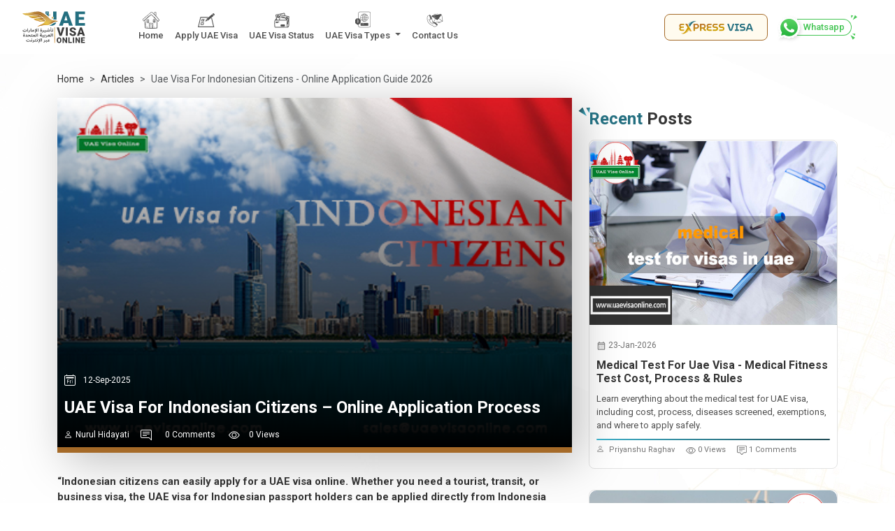

--- FILE ---
content_type: text/html;charset=UTF-8
request_url: https://uaevisaonline.com/articles/applying-uae-visa-for-indonesian-citizens
body_size: 25670
content:
<!DOCTYPE html>
<html lang="en">
<head>
    
    <title>Uae Visa For Indonesian Citizens - Online Application Guide 2026</title>
    <meta charset="UTF-8">
    <meta name="viewport" content="width=device-width, initial-scale=1.0">
    <meta name="theme-color" content="#F4F5FE">
    <link rel="icon" type="image/x-icon" href="/images/favicon.png">
    <link rel="stylesheet" href="/css/bootstrap.min.css">
    <link rel="stylesheet" href="/css/custom.min.css">
    <script src="/js/jquery.min.js"></script>
    <link rel="stylesheet" href="https://cdn.jsdelivr.net/npm/bootstrap-icons@1.11.3/font/bootstrap-icons.min.css">
    <link rel="stylesheet" href="/css/flag.min.css">
    <link rel="preconnect" href="https://fonts.googleapis.com">
    <link rel="preconnect" href="https://fonts.gstatic.com" crossorigin>
    <link href="https://fonts.googleapis.com/css2?family=Inter:ital,opsz@0,14..32;1,14..32&family=Lexend+Deca:wght@100..900&family=Lexend:wght@100..900&family=Open+Sans:ital,wght@0,300..800;1,300..800&family=Roboto:ital,wght@0,100..900;1,100..900&display=swap" rel="stylesheet">
    <link rel="preconnect" href="https://embed.tawk.to">
    <link rel="preconnect" href="https://fonts.googleapis.com">
    <meta name="p:domain_verify" content="fda90dc9fa11ffc492f9fd896fcf1172" />
    <meta name="wot-verification" content="fcf1e4bb75d325aea99e" />
    <meta name="google-site-verification" content="M9nqvMkOhvVLaTJ8MWpbz_NsDOfPH6N2rZulxX7xRII" />
    <meta name="yandex-verification" content="f6cbbbb3c9f88a1c" />
    <!-- Website Schema.org  -->
    <script type="application/ld+json">
        {
            "@context": "http://schema.org/",
            "@type": "WebSite",
            "name": "UAE Visa Online",
            "alternateName": "Uae Visa Online",
            "url": "https://uaevisaonline.com/"
        }
    </script>
    <!-- Website Schema.org  End  -->
    <!-- Organization Schema.org    -->
    <script type="application/ld+json">
        {
            "@context": "https://schema.org",
            "@type": "Organization",
            "name": "uaevisaonline",
            "url": "https://uaevisaonline.com/",
            "logo": "https://uaevisaonline.com/images/uvo-logo.webp",
            "alternateName": "Uae Visa Online",
            "sameAs": [
                "https://www.facebook.com/uaevisasonline",
                "https://www.instagram.com/uae_visaonline/",
                "https://www.linkedin.com/company/uaevisaonline",
                "https://x.com/uae_visaonline"
            ],
            "contactPoint": [
                {
                    "@type": "ContactPoint",
                    "telephone": "+971588850205",
                    "contactType": "customer service",
                    "email": "contact@uaevisaonline.com",
                    "contactOption": "TollFree",
                    "areaServed": "AE",
                    "availableLanguage": "en"
                }
            ]
        }
    </script>
    <!-- Organization Schema.org End  -->
    <!-- Local business Schema.org  -->
    <script type="application/ld+json">
        {
            "@context": "https://schema.org",
            "@type": "LocalBusiness",
            "name": "Uae Visa Online",
            "image": "https://uaevisaonline.com/images/uvo-logo.webp",
            "@id": "https://uaevisaonline.com/",
            "url": "https://uaevisaonline.com/",
            "telephone": "+971588850205",
            "address": {
                "@type": "PostalAddress",
                "streetAddress": "ACICO Business Park Building, Road - Behind Nissan Showroom - Deira ",
                "addressLocality": "Dubai, United Arab Emirates",
                "postalCode": "500001",
                "addressCountry": "+971",
                "addressRegion": "+971"
            },
            "priceRange": "100USD",
            "sameAs": [
                "https://www.facebook.com/uaevisasonline",
                "https://www.instagram.com/uae_visaonline/",
                "https://www.linkedin.com/company/uaevisaonline",
                "https://x.com/uae_visaonline"
            ],
            "openingHoursSpecification": {
                "@type": "OpeningHoursSpecification",
                "dayOfWeek": [
                    "Monday",
                    "Tuesday",
                    "Wednesday",
                    "Thursday",
                    "Friday",
                    "Saturday",
                    "Sunday"
                ],
                "opens": "00:00",
                "closes": "23:59"
            }
        }
    </script>
    <!-- Local Business Schema.org End  -->
    
    <meta name="description" content="Apply UAE visa for Indonesian citizens online. Learn visa types, requirements, fees &amp; processing time for a smooth UAE travel experience in 2026"/>
    <meta name="keywords" content="UAE visa for Indonesian citizens, UAE eVisa, UAE visa, UAE Visa for Indonesian passport holders, UAE Visa for Indonesian nationals, dubai visa for indonesian citizen, abu dhabi visa for indonesian, dubai visa for indonesian passport, visa requirements for indonesia citizens, indonesia embassy in uae">
    <link rel="canonical"
          href="https://uaevisaonline.com/articles/applying-uae-visa-for-indonesian-citizens"/>
    <!-- Open Graph / Facebook -->
    <meta property="og:url"
          content="https://uaevisaonline.com/articles/applying-uae-visa-for-indonesian-citizens"/>
    <meta property="og:type" content="article"/>
    <meta property="og:title" content="Uae Visa For Indonesian Citizens - Online Application Guide 2026"/>
    <meta property="og:description" content="Apply UAE visa for Indonesian citizens online. Learn visa types, requirements, fees &amp; processing time for a smooth UAE travel experience in 2026"/>
    <meta property="og:image" content="/images/header-uae-visa-online.webp"/>
    <!-- Twitter -->
    <meta name="twitter:card" content="article"/>
    <meta name="twitter:site"
          content="https://uaevisaonline.com/articles/applying-uae-visa-for-indonesian-citizens"/>
    <meta name="twitter:title" content="Uae Visa For Indonesian Citizens - Online Application Guide 2026"/>
    <meta name="twitter:description" content="Apply UAE visa for Indonesian citizens online. Learn visa types, requirements, fees &amp; processing time for a smooth UAE travel experience in 2026"/>
    <meta name="twitter:image" content="/images/header-uae-visa-online.webp"/>
</head>
<body>
<header>
    <section class="header">
        <!-- Navbar -->
        <nav class="navbar navbar-expand-xl navbar-light d-block" >
            <!--top navbar-->
            <div class="container-fluid">
                <a title="uaevisaonline" class="navbar-brand me-5" href="/">
                    <img src="/images/uvo-logo.svg" alt="Uaevisaonline" width="164" height="83" class="img-fluid">
                </a>
                <button class="navbar-toggler" type="button" data-bs-toggle="offcanvas" data-bs-target="#offcanvasNavbar"
                        aria-controls="offcanvasNavbar" aria-label="navbarTogglerButton">
                    <span class="navbar-toggler-icon"></span>
                </button>
                <div class="offcanvas offcanvas-start" tabindex="-1" id="offcanvasNavbar"
                     aria-labelledby="offcanvasNavbarLabel">
                    <div class="offcanvas-header">
                        <img src="/images/uvo-logo.webp" alt=" uvo logo" width="164" height="83" class="img-fluid">
                        <button type="button" class="btn-close" data-bs-dismiss="offcanvas" aria-label="Close"></button>
                    </div>
                    <div class="offcanvas-body"  role="navigation" itemscope itemtype="http://schema.org/SiteNavigationElement">
                        <ul class="navbar-nav me-auto mb-2 mb-lg-0">
                            <li class="nav-item">
                                <a class="nav-link" title="Home" aria-current="page" href="/" itemprop="url">
                                    <span class="sprite home img-inactive"></span>
                                    <span class="sprite home-fill img-active"></span>
                                    <span itemprop="name" class="nav-text">Home</span>
                                </a>
                            </li>
                            <li class="nav-item">
                                <a class="nav-link" title="Apply UAE Visa" href="/apply-uae-visa" itemprop="url">
                                    <span class="sprite apply-uae-visa img-inactive"></span>
                                    <span class="sprite apply-uae-visa-fill img-active"></span>
                                    <span itemprop="name" class="nav-text">Apply UAE Visa</span>
                                </a>
                            </li>
                            <li class="nav-item">
                                <a class="nav-link" title="UAE Visa Status" href="/uae-visa-status" itemprop="url">
                                    <span class="sprite uae-visa-status img-inactive"></span>
                                    <span class="sprite uae-visa-status-fill img-active"></span>
                                    <span itemprop="name" class="nav-text">UAE Visa Status</span>
                                </a>
                            </li>
                            <li class="nav-item dropdown">
                                <a class="nav-link dropdown-toggle dropstart" title="UAE Visa Type" href="#" role="button"
                                   data-bs-toggle="dropdown"
                                   aria-expanded="false">
                                    <span class="sprite visa-types"></span>
                                    <span class="nav-text d-inline-block">UAE Visa Types</span>
                                </a>
                                <ul class="dropdown-menu">
                                    <li><a title="14 Days Business Visa" class="dropdown-item" href="/uae-visa/14-days-business-visa" itemprop="url"><span itemprop="name">14 Days Business
                                        Visa</span></a></li>
                                    <li><a title="48 Hours visa" class="dropdown-item" href="/uae-visa/48-hour-transit-visa" itemprop="url"><span itemprop="name">48 Hours visa</span></a>
                                    </li>
                                    <li><a title="96 Hours visa" class="dropdown-item" href="/uae-visa/96-hour-transit-visa" itemprop="url"><span itemprop="name">96 Hours visa</span></a>
                                    </li>
                                    <li><a title="30 Days Single Entry Visa" class="dropdown-item" href="/uae-visa/30-days-single-entry-visa" itemprop="url">
                                        <span itemprop="name">30 Days Single Entry Visa</span></a></li>
                                    <li><a title="30 Days Multiple Entry Visa" class="dropdown-item" href="/uae-visa/30-days-multiple-entry-visa" itemprop="url">
                                        <span itemprop="name">30 Days
                                            Multiple Entry Visa</span></a></li>
                                    <li><a title="60 Days Single Entry Visa" class="dropdown-item" href="/uae-visa/60-days-single-entry-visa" itemprop="url"><span
                                            itemprop="name"> 60 Days Single Entry Visa</span></a></li>
                                    <li><a title="60 Days
                                        Multiple Entry Visa" class="dropdown-item" href="/uae-visa/60-days-multiple-entry-visa" itemprop="url"><span itemprop="name">60 Days
                                        Multiple Entry Visa</span></a></li>
                                    <li><a title="30
                                        Days Inside Country Visa Extension" class="dropdown-item" href="/uae-visa/30-days-inside-country-visa-extension" itemprop="url"><span itemprop="name">30
                                        Days Inside Country Visa Extension</span></a></li>
                                    <li><a title="30 Days A2a
                                        Visa Extension" class="dropdown-item" href="/uae-visa/30-days-a2a-visa-extension" itemprop="url">
                                        <span itemprop="name">30 Days A2a Visa Extension</span></a></li>
                                    <li><a title="60 Days Inside Country Visa Extension" class="dropdown-item" href="/uae-visa/60-days-inside-country-visa-extension" itemprop="url">
                                        <span itemprop="name">60 Days Inside Country Visa Extension</span></a></li>
                                    <li><a title="60 Days A2a Visa Extension" class="dropdown-item" href="/uae-visa/60-days-a2a-visa-extension" itemprop="url">60 Days A2a
                                        <span itemprop="name">Visa Extension</span></a></li>
                                </ul>
                            </li>
                            <li class="nav-item">
                                <a class="nav-link" title="Contact Us" href="/contact" itemprop="url">
                                    <span class="sprite contact-us img-inactive"></span>
                                    <span class="sprite contact-us-fill img-active"></span>
                                    <span itemprop="name" class="nav-text">Contact Us</span>
                                </a>
                            </li>
                        </ul>
                        <div class="nav-express">
                            <a class="nav-express_body" title="Express Visa" href="/uae-express-visa">
                                <img src="/images/express-visa.svg" alt="express visa" width="110" height="20">
                            </a>
                        </div>
                        <div class="nav-whatsapp">
                            <a class="nav-whatsapp_body" title="Chat with visa expert" href="https://wa.me/971588850205?text=Hi%20UAE%20Visa%20Online%2C%20I%20am%20looking%20for%20UAE%2FDubai%20Express%20Visa%20Service.%20Kindly%20Assist%20me"
                               target="_blank" rel="nofollow noreferrer noopener">
                                <img src="/images/whatsapp-ic.svg" alt="whatsapp" width="40" height="40">
                                <div  class="nav-whatsapp-right">
                                    <span class="text-green">Whatsapp</span>
                                </div>
                            </a>
                        </div>
                    </div>
                </div>
            </div>
        </nav>
    </section>
</header>

    <section class="master-bg">
        <section class="master-bg-left">
            <div class="bd-wrapper">
                <div class="container">
                    <div class="row">
                        <div class="col-sm-12">
                            <nav aria-label="breadcrumb" itemscope itemtype="https://schema.org/BreadcrumbList">
                                <ol class="breadcrumb my-3">
                                    <li class="breadcrumb-item" itemprop="itemListElement" itemscope itemtype="https://schema.org/ListItem">
                                        <a itemprop="item" href="/"><span itemprop="name">Home</span></a>
                                        <meta itemprop="position" content="1"/>
                                    </li>
                                    <li class="breadcrumb-item" itemprop="itemListElement" itemscope itemtype="https://schema.org/ListItem">
                                        <a itemprop="item" href="/articles"><span itemprop="name">Articles</span></a>
                                        <meta itemprop="position" content="2"/>
                                    </li>
                                    <li class="breadcrumb-item active" aria-current="page" itemprop="itemListElement" itemscope itemtype="https://schema.org/ListItem">
                                        <span itemprop="item" ><span itemprop="name" class="text-capitalize">uae visa for indonesian citizens - online application guide 2026</span></span>
                                        <meta itemprop="position" content="2"/>
                                    </li>
                                </ol>
                            </nav>
                        </div>
                    </div>
                    <div class="row">
                        <div class="col-sm-12 col-md-8">
                            <main>
                                <article>
                                    <div class="bd-body" itemscope itemtype="https://schema.org/BlogPosting">
                                        <div class="bd-header-image">
                                            
                                                <meta itemprop="image" content="https://d2eq3fbwkhut3u.cloudfront.net/articles/uae visa for indonesian citizens_7bb7b988bad7449aa8ba5cec12c65f39_1646892462612.jpg"/>
                                                <img itemprop="image" src="https://d2eq3fbwkhut3u.cloudfront.net/articles/uae visa for indonesian citizens_7bb7b988bad7449aa8ba5cec12c65f39_1646892462612.jpg"
                                                     alt="uae visa for indonesian citizens - online application guide 2026" width="856"
                                                     height="500px">
                                            
                                            
                                        </div>
                                        <div class="bd-header-info">
                                            <svg xmlns="http://www.w3.org/2000/svg" width="16" height="16" fill="currentColor"
                                                 class="bi bi-calendar2-day me-2" viewBox="0 0 16 16">
                                                <path d="M4.684 12.523v-2.3h2.261v-.61H4.684V7.801h2.464v-.61H4v5.332zm3.296 0h.676V9.98c0-.554.227-1.007.953-1.007.125 0 .258.004.329.015v-.613a2 2 0 0 0-.254-.02c-.582 0-.891.32-1.012.567h-.02v-.504H7.98zm2.805-5.093c0 .238.192.425.43.425a.428.428 0 1 0 0-.855.426.426 0 0 0-.43.43m.094 5.093h.672V8.418h-.672z"/>
                                                <path d="M3.5 0a.5.5 0 0 1 .5.5V1h8V.5a.5.5 0 0 1 1 0V1h1a2 2 0 0 1 2 2v11a2 2 0 0 1-2 2H2a2 2 0 0 1-2-2V3a2 2 0 0 1 2-2h1V.5a.5.5 0 0 1 .5-.5M2 2a1 1 0 0 0-1 1v11a1 1 0 0 0 1 1h12a1 1 0 0 0 1-1V3a1 1 0 0 0-1-1z"/>
                                                <path d="M2.5 4a.5.5 0 0 1 .5-.5h10a.5.5 0 0 1 .5.5v1a.5.5 0 0 1-.5.5H3a.5.5 0 0 1-.5-.5z"/>
                                            </svg>
                                            <span class="me-2 d-inline-block bd-date" itemprop="dateModified"
                                                  content="2025-09-12T06:28:34.348+00:00">12-Sep-2025</span>
                                            <span itemprop="datePublished"
                                                  content="2025-09-12T06:28:34.348+00:00"></span>
                                            <h1 itemprop="headline">UAE Visa for Indonesian Citizens – Online Application Process</h1>
                                            <div class="d-flex">
                                                <div class="bd-last me-3" itemprop="author" itemscope itemtype="https://schema.org/Person">
                                                    <span itemprop="name"><i class="bi bi-person me-1"></i>Nurul Hidayati</span>
                                                    <meta itemprop="url" content="/images/user-default.webp">
                                                </div>
                                                <div class="bd-comment">
                                                    <svg xmlns="http://www.w3.org/2000/svg" width="16" height="16"
                                                         fill="currentColor" class="bi bi-chat-right-text me-2"
                                                         viewBox="0 0 16 16">
                                                        <path d="M2 1a1 1 0 0 0-1 1v8a1 1 0 0 0 1 1h9.586a2 2 0 0 1 1.414.586l2 2V2a1 1 0 0 0-1-1zm12-1a2 2 0 0 1 2 2v12.793a.5.5 0 0 1-.854.353l-2.853-2.853a1 1 0 0 0-.707-.293H2a2 2 0 0 1-2-2V2a2 2 0 0 1 2-2z"/>
                                                        <path d="M3 3.5a.5.5 0 0 1 .5-.5h9a.5.5 0 0 1 0 1h-9a.5.5 0 0 1-.5-.5M3 6a.5.5 0 0 1 .5-.5h9a.5.5 0 0 1 0 1h-9A.5.5 0 0 1 3 6m0 2.5a.5.5 0 0 1 .5-.5h5a.5.5 0 0 1 0 1h-5a.5.5 0 0 1-.5-.5"/>
                                                    </svg>
                                                    <span class="ms-2 me-3 d-inline-block">0 Comments</span>
                                                    <svg xmlns="http://www.w3.org/2000/svg" width="18" height="18"
                                                         viewBox="0 0 16 16" fill="currentColor">
                                                        <path d="M14 7.72583C14 7.72583 11.375 2.91333 7 2.91333C2.625 2.91333 0 7.72583 0 7.72583C0 7.72583 2.625 12.5383 7 12.5383C11.375 12.5383 14 7.72583 14 7.72583ZM1.02611 7.72583C1.07592 7.64989 1.13272 7.56551 1.19636 7.4742C1.48939 7.05377 1.92177 6.49462 2.47809 5.9383C3.6059 4.81049 5.14554 3.78833 7 3.78833C8.85446 3.78833 10.3941 4.81049 11.5219 5.9383C12.0782 6.49462 12.5106 7.05377 12.8036 7.4742C12.8673 7.56551 12.9241 7.64989 12.9739 7.72583C12.9241 7.80177 12.8673 7.88615 12.8036 7.97746C12.5106 8.39789 12.0782 8.95704 11.5219 9.51336C10.3941 10.6412 8.85446 11.6633 7 11.6633C5.14554 11.6633 3.6059 10.6412 2.47809 9.51336C1.92177 8.95704 1.48939 8.39789 1.19636 7.97746C1.13272 7.88615 1.07592 7.80177 1.02611 7.72583Z"/>
                                                        <path d="M7 5.53833C5.79188 5.53833 4.8125 6.51771 4.8125 7.72583C4.8125 8.93395 5.79188 9.91333 7 9.91333C8.20812 9.91333 9.1875 8.93395 9.1875 7.72583C9.1875 6.51771 8.20812 5.53833 7 5.53833ZM3.9375 7.72583C3.9375 6.03446 5.30863 4.66333 7 4.66333C8.69137 4.66333 10.0625 6.03446 10.0625 7.72583C10.0625 9.4172 8.69137 10.7883 7 10.7883C5.30863 10.7883 3.9375 9.4172 3.9375 7.72583Z"/>
                                                    </svg>
                                                    <span class="ms-2 d-inline-block">0 Views</span>
                                                </div>
                                            </div>
                                        </div>
                                    </div>
                                    <div class="bd-body-description">
                                        <p><strong>&ldquo;Indonesian citizens can easily apply for a UAE visa online. Whether you need a tourist, transit, or business visa, the UAE visa for Indonesian passport holders can be applied directly from Indonesia through a simple eVisa process.&rdquo;</strong></p>
<p><strong>Must Read:<a href="https://uaevisaonline.com/indonesia/indonesia/uae-visa"> UAE Visa for Indonesia Passport Holder Living In Indonesia</a></strong></p>
<h2><strong>UAE Visa for Indonesian Passport Holders</strong>&nbsp;</h2>
<p>Obtaining a <strong>UAE visa for Indonesian passport holders</strong> has become a streamlined process, opening up the enchanting realm of UAE's cultural and architectural wonders to these travellers. The convenience of a <strong>Dubai visa for Indonesian citizens</strong> has been further elevated with the provision of a visa on arrival, granting them the privilege to embark on their journey easily. This gesture strengthens the bond between the two nations. It fosters a flourishing tourism industry, as Indonesian passport holders can now explore UAE's&nbsp; vibrant markets, awe-inspiring skyscrapers, and rich heritage without the prior hassle of securing a visa. Whether opting for the<strong> UAE visa on arrival for Indonesian passport </strong>or obtaining it in advance, this newfound accessibility paves the way for unforgettable experiences in one of the world's most captivating destinations.</p>
<h2><strong>UAE Visa for Indonesian Citizens</strong></h2>
<p>The <a href="https://uaevisaonline.com/articles/uae-tourist-visa-online"><strong>UAE travel visa</strong></a> is accessible in both single and multi-entry designs for Indonesian residents:&nbsp;</p>
<p>For <a href="https://uaevisaonline.com/articles/30-days-uae-single-entry-tourist-visa"><strong>30 days single entry</strong></a> for Indonesian residents or travellers is legitimate for one month from the date.&nbsp;</p>
<p>An Indonesian resident is likewise a GCC home license holder; they can apply for a solitary (single) entry visa for as long as 28 days.&nbsp;</p>
<p>Individuals needing a conventional paper visa for UAE are urged to contact the UAE consulate in Indonesia or the UAE migration specialists to confirm the best Visa for the traveller's requirements.</p>
<p><strong>Suggest Read: <a href="https://uaevisaonline.com/articles/are-you-eligible-to-figure-within-the-uae-on-tourist-visa">ARE YOU ELIGIBLE TO FIGURE WITHIN THE UAE ON TOURIST VISA</a></strong></p>
<h2><strong>How to Apply a UAE visa for Indonesian citizens</strong></h2>
<ul>
<li><span data-preserver-spaces="true">Visit </span><strong><span data-preserver-spaces="true">UAE Visa Online.</span></strong></li>
<li><span data-preserver-spaces="true">Select your option for the residing country and citizenship country</span></li>
<li><span data-preserver-spaces="true">Select your&nbsp;</span><strong><span data-preserver-spaces="true">UAE Visa Type</span></strong></li>
<li><span data-preserver-spaces="true">Fill application form</span></li>
<li><span data-preserver-spaces="true">Upload the&nbsp;</span><strong><span data-preserver-spaces="true">Documents Required for UAE Visa</span></strong></li>
<li><span data-preserver-spaces="true">Pay your Visa fee</span></li>
</ul>
<ol>
<li><span data-preserver-spaces="true">Select your mode of payment</span></li>
<li><span data-preserver-spaces="true">Pay visa fees</span></li>
<li><span data-preserver-spaces="true">After the payment is confirmed, you will get a confirmation mail with your application ID.</span></li>
<li><span data-preserver-spaces="true">With the help of an Application ID, track your visa status online.</span></li>
</ol>
<ul>
<li><span data-preserver-spaces="true">Upon approval, Download the visa</span></li>
</ul>
<h2><strong><span data-preserver-spaces="true">Types Of UAE Visa For Indonesian Citizens</span></strong></h2>
<p><span data-preserver-spaces="true">The United Arab Emirates (UAE) offers several types of visas for citizens of Indonesia who wish to visit the country for various purposes. Each visa type is designed to cater to different travel needs and durations. Here are some of the common types of&nbsp;</span><strong><span data-preserver-spaces="true">UAE visa for Indonesian nationals </span></strong><span data-preserver-spaces="true">can apply for:</span></p>
<h3><strong><span data-preserver-spaces="true">1. Tourist Visa</span></strong></h3>
<p><span data-preserver-spaces="true">This is the most common type of visa for travellers visiting the UAE for leisure purposes.&nbsp;</span><strong><span data-preserver-spaces="true">Tourist visa for Indonesia </span></strong><span data-preserver-spaces="true">are usually issued for 30 days.They are ideal for individuals who plan to explore the country, visit attractions, and experience the culture. and you understanding of the specific&nbsp;<strong>UAE tourist visa requirements for Indonesian citizens</strong>&nbsp;is essential to embark on this journey. These requirements may include valid travel documents, a confirmed itinerary, proof of accommodation, financial means to cover expenses, and possibly medical insurance.</span></p>
<h3><strong><span data-preserver-spaces="true">2. Transit Visa</span></strong></h3>
<p>A&nbsp;<strong>transit visa for Indonesian citizens</strong>&nbsp;is a valuable option for travellers passing through a country on their way to a final destination. In the context of the UAE, a transit visa allows individuals, including Indonesian citizens, to stay in the country for a short period while in transit to another destination. This visa category caters to those with connecting flights or layovers in UAE airports. While the duration of stay is usually limited, transit visas provide an opportunity to explore a glimpse of the UAE's attractions during the stopover. Understanding UAE<strong> visit visa requirements for Indonesian citizens</strong>, including those specific to transit visas, is essential for a smooth journey.&nbsp;</p>
<h3><strong><span data-preserver-spaces="true">3. Visit Visa</span></strong></h3>
<p>Securing a&nbsp;<strong>UAE visit visa for Indonesia citizens</strong> opens the door to possibilities. If you're a Indonesian national, exploring the vibrant Emirates becomes accessible through the tailored<strong> Emirates visa for Indonesia</strong>&nbsp;travellers. With various visa options available, you can plan your journey seamlessly. Plus, getting to the UAE is easier than ever with convenient<strong> UAE flights from Indonesia</strong>. Whether envisioning a cultural escapade, a business venture or reuniting with loved ones, obtaining a UAE visa broadens your horizons. It paves the way for an enriching experience in the heart of the Middle East.</p>
<h3><strong><span data-preserver-spaces="true">4. Business Visa</span></strong></h3>
<p>The<strong> business visa for Indonesian citizens</strong> offers a strategic gateway to opportunities in the UAE's thriving business landscape. This visa category opens avenues for professionals to engage in business activities, meetings, conferences, and collaborations in the dynamic UAE market. Moreover, for those seeking UAE jobs with visa sponsorship for Indonesian nationals, this pathway can lead to fulfilling employment prospects with reputable companies. As Indonesian citizens contribute their expertise and skills, they contribute to the UAE's diverse workforce and benefit from exposure to international markets and professional growth.&nbsp;</p>
<h3><strong><span data-preserver-spaces="true">5. Student Visa</span></strong></h3>
<p><span data-preserver-spaces="true">Students accepted into UAE educational institutions can apply for a&nbsp;</span><strong><span data-preserver-spaces="true">student visa for Indonesian citizens</span></strong><span data-preserver-spaces="true">&nbsp;to pursue their studies. This type of visa allows for a more extended stay, often valid for the duration of the academic program.</span></p>
<h3><strong><span data-preserver-spaces="true">6. Work Visa</span></strong></h3>
<p>The UAE Work Visa is a pivotal entryway for individuals looking to join the dynamic workforce of the United Arab Emirates. This visa category encompasses various options, including the<strong> UAE work visa for Indonesian citizens</strong>, facilitating international professionals to secure employment in the UAE. For Indonesian nationals aspiring to explore<strong>&nbsp;UAE jobs with visa sponsorship</strong>, this visa offers a unique avenue to not only contribute their skills to the UAE's diverse job market but also embark on a transformative journey of professional growth.</p>
<h3><strong><span data-preserver-spaces="true">7. Residence Visa</span></strong></h3>
<p><span data-preserver-spaces="true">After obtaining a work visa, individuals can apply for a&nbsp;</span><strong><span data-preserver-spaces="true">residence visa for Indonesia</span></strong><span data-preserver-spaces="true">, which allows for extended stays and provides additional benefits like sponsoring family members and opening a bank account.</span></p>
<h2><strong>UAE Visa Fees For Indonesian Citizens</strong></h2>
<p><span data-preserver-spaces="true">The&nbsp;<strong>UAE visa cost for Indonesian citizens</strong> varies depending on the type and duration of the visa. Generally, All visa have an approximate price ranging from USD80 to USD160 for a 30-day or 60-day stay. Work and residence visas, often sponsored by employers, involve additional expenses, such as medical tests and processing fees, with varying prices. For more accurate and up-to-date information, look at our price table or the nearest UAE embassy or consulate regarding the <strong>UAE visit visa price for Indonesia 2024</strong>.</span></p>
<table class="table table-striped table-bordered" style="border-collapse: collapse; width: 100%; height: 376px;" border="1">
<tbody>
<tr style="height: 47px;">
<td style="width: 50%; padding-left: 160px; height: 47px;"><strong>TYPE OF VISA</strong></td>
<td style="width: 50%; padding-left: 160px; height: 47px;"><strong>VISA FEE (USD)</strong></td>
</tr>
<tr style="height: 47px;">
<td style="width: 50%; height: 47px;">30 Days Single Entry</td>
<td style="width: 50%; height: 47px;">161.0 USD</td>
</tr>
<tr style="height: 47px;">
<td style="width: 50%; height: 47px;">30 Days Multiple Entry</td>
<td style="width: 50%; height: 47px;">361.0 USD</td>
</tr>
<tr style="height: 47px;">
<td style="width: 50%; height: 47px;"><span class="select-visa-type">60 Days Single Entry</span></td>
<td style="width: 50%; height: 47px;">426.0 USD</td>
</tr>
<tr style="height: 47px;">
<td style="width: 50%; height: 47px;"><span class="select-visa-type">60 Days Multiple Entry</span></td>
<td style="width: 50%; height: 47px;">706.0 USD</td>
</tr>
<tr style="height: 47px;">
<td style="width: 50%; height: 47px;"><span class="select-visa-type">14 Days Single Entry</span></td>
<td style="width: 50%; height: 47px;">151.0 USD</td>
</tr>
<tr style="height: 47px;">
<td style="width: 50%; height: 47px;"><span class="select-visa-type">30 Days Inside A2A Visa Extension Single Entry</span></td>
<td style="width: 50%; height: 47px;">476.0 USD</td>
</tr>
<tr style="height: 47px;">
<td style="width: 50%; height: 47px;"><span class="select-visa-type">60 Days Inside A2A Visa Extension Single Entry</span></td>
<td style="width: 50%; height: 47px;">526.0 USD</td>
</tr>
<tr>
<td style="width: 50%;"><span class="select-visa-type">48 Hours Dubai Transit Visa</span></td>
<td style="width: 50%;">136.0 USD</td>
</tr>
<tr>
<td style="width: 50%;"><span class="select-visa-type">96 Hours Dubai Transit Visa</span></td>
<td style="width: 50%;">151.0 USD</td>
</tr>
</tbody>
</table>
<h2><strong>UAE Entry Requirements for Indonesian Citizens</strong>&nbsp;</h2>
<p>The <strong>UAE entry requirements for Indonesian citizens</strong> involve specific guidelines that must be followed before travelling to the UAE. Indonesian citizens planning to visit the UAE should have a valid passport, a confirmed ticket, and sufficient funds to cover their visit. Additionally, depending on the purpose of their visit, they might need to obtain a visa before travelling. On the other hand, the <strong>UAE entry requirements from Indonesia </strong>follow similar principles. Indonesian citizens, particularly those aiming to visit UAE, must meet specific criteria, including a valid passport, confirmed return ticket, ample financial means, and potentially a visa, depending on the nature and duration of their stay. For instance, if Indonesian citizens plan to embark on a short visit to UAE, they must fulfil the<strong>&nbsp;visa requirements for Indonesian citizens</strong>, which may encompass an application process and documentation to support their visit's purpose and&nbsp; we write some additional information on steps:&nbsp;</p>
<ol>
<li>An identification passport is required for Indonesian citizens with at least a half year of legitimacy from the date of appearance in the country.</li>
<li>A new advanced Visa estimated photograph.</li>
<li>An email address since all correspondence, including the advanced duplicate of the Visa, it will be emailed.&nbsp;</li>
<li>A duplicate of the identification passport information page, which shows the visa number, nation of beginning, and the date of lapse&nbsp;</li>
<li>The visa application charge. To pay the bill, a substantial amount or Visa is required.</li>
</ol>
<p><strong>Suggest Read:&nbsp;<a href="https://uaevisaonline.com/uae-visa-status">&nbsp;UAE visa status check</a></strong></p>
<h3><strong>Processing time for UAE eVisa from Indonesia</strong>&nbsp;</h3>
<p>The <strong>processing time for UAE eVisa from Indonesia</strong> is crucial to consider when planning a trip to the UAE. Indonesian citizens seeking a <strong>UAE visa for Indonesian passport holders</strong>, including<strong>&nbsp; Abu Dhabi visa for Indonesians</strong> or a <strong>UAE tourist visa for Indonesians</strong>, should know the processing time can vary. Generally, the processing time for a <strong>UAE eVisa from Indonesia </strong>ranges from 2 to 3 working days. However, applying well ahead of your expected travel dates is advisable to represent any possible postponements in the processing process. The UAE visa application process typically involves submitting the required documents, completing the application form accurately, and making the necessary payments. Travellers should closely monitor their application status and follow up if needed, ensuring a smooth and timely processing of their UAE eVisa.</p>
<h3><strong>UAE eVisa Application for Indonesian Citizens</strong></h3>
<p><span data-preserver-spaces="true">The UAE eVisa application for Indonesian citizens has streamlined the process of obtaining a visa for travelling to the UAE, particularly for those seeking to explore the wonders of the UAE. With the introduction of this user-friendly online system, the hassles of traditional visa applications have been significantly reduced. Indonesian travelers can now conveniently apply for their UAE visa through the online platform, saving time and effort. The </span><strong><span data-preserver-spaces="true">UAE visa for Indonesian citizens</span></strong><span data-preserver-spaces="true">, often called the </span><strong><span data-preserver-spaces="true">UAE visa Indonesia</span></strong><span data-preserver-spaces="true">, caters to the increasing number of tourists from Indonesia who wish to experience the enchanting landscapes and modern marvels of the UAE, predominantly Dubai. The <strong>electronic visa application process</strong> ensures quicker processing times, generally taking around 2 to 3 working days for approval. Some&nbsp; Essential things to fill in the application form:-</span></p>
<ol>
<li>First and last name&nbsp;</li>
<li>Date and spot of birth&nbsp;</li>
<li>Current spot of residency&nbsp;</li>
<li>Significant places of information from your Visa like the number, nation of beginning, and expiry date&nbsp;</li>
<li>Valid passport</li>
</ol>
<p>Regularly, the application from Indonesia can be finished in less than 60 minutes.&nbsp;A few explorers might request additional data depending on their particular conditions.</p>
<p><strong>Further Read:</strong> <strong>&nbsp;<a href="https://uaevisaonline.com/articles/overstaying-in-uae">Rules And Fines For Overstaying In UAE</a></strong></p>
<h2><strong>UAE Embassy in Indonesia</strong></h2>
<p><span data-preserver-spaces="true">The&nbsp;<strong>UAE Embassy in Indonesia </strong>is a vital diplomatic representation, facilitating various consular services and fostering bilateral relations between the United Arab Emirates(UAE) and Indonesia. The embassy provides a range of consular service, including visa processing, passport renewal, and offering support during emergencies or other situations requiring diplomatic assistance. It's the primary point of contact for individuals seeking information about travel to the UAE, business opportunities, and other matters related to the UAE.</span></p>
<p><span data-preserver-spaces="true">This embassy acts as a resource hub for individuals seeking information about UAE visas, including specific categories such as&nbsp;<strong>Abu Dhabi visa for Indonesian citizens</strong>&nbsp;and&nbsp;<strong>UAE visa for Indonesian nationals</strong>. It guides visa application procedures, submission of required documents, and the <strong>uae application form for Indonesian</strong>, ensuring a streamlined process.&nbsp;</span></p>
<h2><strong>Conclusion:-</strong></h2>
<p>In conclusion, the<strong> UAE visa process for Indonesian citizens</strong> provides an accessible gateway to explore the dynamic landscapes and vibrant cultures of the United Arab Emirates. The availability of the visa UAE for Indonesian travellers opens up opportunities for both leisure and business visits, fostering stronger ties between the two nations. Whether seeking the bustling cityscape of the UAE or the cultural richness of Abu Dhabi, Indonesian citizens can now embark on their journeys with relative ease. Additionally, the convenience of the <strong>Abu Dhabi transit visa for Indonesians</strong> further enhances the UAE's appeal as a convenient travel hub. As both countries continue strengthening their diplomatic and economic relations, the streamlined visa procedures signify a promising step towards greater collaboration and mutual understanding. As Indonesian travellers set their sights on the UAE, these initiatives undoubtedly mark the beginning of a new era of cross-cultural exploration and engagement.</p>
<h2 class="m-4"><strong>Also Read:</strong></h2>
<ol>
<li><a href="https://uaevisaonline.com/armenia/armenia/uae-visa"><strong>Uae Visa For Armenain Citizens</strong></a></li>
<li><strong><a href="https://uaevisaonline.com/articles/uae-visa-is-original-or-fake">How To Check UAE Visa Is Original Or Fake</a></strong></li>
<li><a href="https://uaevisaonline.com/uganda/uganda/uae-visa"><strong>UAE Visa for Uganda Passport Holder Living In Uganda</strong></a></li>
<li><a href="https://uaevisaonline.com/articles/uae-transit-visa"><strong>UAE transit visa</strong></a></li>
<li><strong><a href="https://uaevisaonline.com/pakistan/pakistan/uae-visa">UAE Visa for Pakistan Passport Holder Living In Pakistan</a></strong></li>
</ol>
                                        
                                    </div>
                                </article>
                                <!-- faqs section   -->
                                <section class="faqs" itemscope itemtype="https://schema.org/FAQPage">
                                    <div class="faqs-wrapper">
                                        <div class="container">
                                            <div class="row">
                                                <div class="col-sm-12">
                                                    <div class="faq-header">
                                                        <h2 class="top-heading"><span class="text-primary">Frequently</span> Asked Questions</h2>
                                                    </div>
                                                </div>
                                            </div>
                                            <div class="faq-body">
                                                <div class="accordion" id="accordionExample">
                                                    <div class="row">
                                                        
                                                            <div class="col-sm-12 col-md-12">
                                                                <div class="accordion-item" itemprop="mainEntity" itemscope
                                                                     itemtype="https://schema.org/Question">
                                                                    <h3 class="accordion-header" itemprop="name">
                                                                        <button aria-expanded="false"
                                                                                data-bs-toggle="collapse"
                                                                                aria-controls="collapseOne1"
                                                                                class="accordion-button collapsed"
                                                                                data-bs-target="#collapseOne1"
                                                                                type="button">
                                                                            What happens if an Indonesian overstays their UAE visa?
                                                                        </button>
                                                                    </h3>
                                                                    <div data-bs-parent="#accordionExample"
                                                                         class="accordion-collapse collapse "
                                                                         id="collapseOne1" itemprop="acceptedAnswer"
                                                                         itemscope itemtype="https://schema.org/Answer">
                                                                        <div class="accordion-body" itemprop="text">
                                                                            <p>Overstaying leads to daily fines and may affect future visa approvals.</p>
                                                                        </div>
                                                                    </div>
                                                                </div>
                                                            </div>
                                                        
                                                            <div class="col-sm-12 col-md-12">
                                                                <div class="accordion-item" itemprop="mainEntity" itemscope
                                                                     itemtype="https://schema.org/Question">
                                                                    <h3 class="accordion-header" itemprop="name">
                                                                        <button aria-expanded="false"
                                                                                data-bs-toggle="collapse"
                                                                                aria-controls="collapseOne2"
                                                                                class="accordion-button collapsed"
                                                                                data-bs-target="#collapseOne2"
                                                                                type="button">
                                                                            How to apply for a UAE visa online for Indonesian citizens?
                                                                        </button>
                                                                    </h3>
                                                                    <div data-bs-parent="#accordionExample"
                                                                         class="accordion-collapse collapse "
                                                                         id="collapseOne2" itemprop="acceptedAnswer"
                                                                         itemscope itemtype="https://schema.org/Answer">
                                                                        <div class="accordion-body" itemprop="text">
                                                                            <p>You can apply online through UAE Visa Online by filling the form, uploading documents, and paying the visa fee.</p>
                                                                        </div>
                                                                    </div>
                                                                </div>
                                                            </div>
                                                        
                                                            <div class="col-sm-12 col-md-12">
                                                                <div class="accordion-item" itemprop="mainEntity" itemscope
                                                                     itemtype="https://schema.org/Question">
                                                                    <h3 class="accordion-header" itemprop="name">
                                                                        <button aria-expanded="false"
                                                                                data-bs-toggle="collapse"
                                                                                aria-controls="collapseOne3"
                                                                                class="accordion-button collapsed"
                                                                                data-bs-target="#collapseOne3"
                                                                                type="button">
                                                                            Do Indonesians need a visa to UAE?
                                                                        </button>
                                                                    </h3>
                                                                    <div data-bs-parent="#accordionExample"
                                                                         class="accordion-collapse collapse "
                                                                         id="collapseOne3" itemprop="acceptedAnswer"
                                                                         itemscope itemtype="https://schema.org/Answer">
                                                                        <div class="accordion-body" itemprop="text">
                                                                            <p>Yes, Indonesian citizens must obtain a visa before travelling to the UAE. The type of visa and specific requirements vary based on purpose and duration of the visit.</p>
                                                                        </div>
                                                                    </div>
                                                                </div>
                                                            </div>
                                                        
                                                            <div class="col-sm-12 col-md-12">
                                                                <div class="accordion-item" itemprop="mainEntity" itemscope
                                                                     itemtype="https://schema.org/Question">
                                                                    <h3 class="accordion-header" itemprop="name">
                                                                        <button aria-expanded="false"
                                                                                data-bs-toggle="collapse"
                                                                                aria-controls="collapseOne4"
                                                                                class="accordion-button collapsed"
                                                                                data-bs-target="#collapseOne4"
                                                                                type="button">
                                                                            How to apply for a UAE Visa online for Indonesia citizens?
                                                                        </button>
                                                                    </h3>
                                                                    <div data-bs-parent="#accordionExample"
                                                                         class="accordion-collapse collapse "
                                                                         id="collapseOne4" itemprop="acceptedAnswer"
                                                                         itemscope itemtype="https://schema.org/Answer">
                                                                        <div class="accordion-body" itemprop="text">
                                                                            <ul>
<li><span data-preserver-spaces="true">Visit&nbsp;</span><strong><span data-preserver-spaces="true">UAE Visa Online.</span></strong></li>
<li><span data-preserver-spaces="true">Select your option for the residing country and citizenship country</span></li>
<li><span data-preserver-spaces="true">Select your&nbsp;</span><strong><span data-preserver-spaces="true">UAE Visa Type</span></strong></li>
<li><span data-preserver-spaces="true">Fill application form</span></li>
<li><span data-preserver-spaces="true">Upload the&nbsp;</span><strong><span data-preserver-spaces="true">Documents Required for UAE Visa</span></strong></li>
<li><span data-preserver-spaces="true">Pay your Visa fee</span></li>
</ul>
<ol>
<li><span data-preserver-spaces="true">Select your mode of payment</span></li>
<li><span data-preserver-spaces="true">Pay visa fees</span></li>
<li><span data-preserver-spaces="true">After the payment is confirmed, you will get a confirmation mail with your application ID.</span></li>
<li><span data-preserver-spaces="true">With the help of an Application ID, track your visa status online.</span></li>
</ol>
<ul>
<li><span data-preserver-spaces="true">Upon approval, Download the visa</span></li>
</ul>
                                                                        </div>
                                                                    </div>
                                                                </div>
                                                            </div>
                                                        
                                                            <div class="col-sm-12 col-md-12">
                                                                <div class="accordion-item" itemprop="mainEntity" itemscope
                                                                     itemtype="https://schema.org/Question">
                                                                    <h3 class="accordion-header" itemprop="name">
                                                                        <button aria-expanded="false"
                                                                                data-bs-toggle="collapse"
                                                                                aria-controls="collapseOne5"
                                                                                class="accordion-button collapsed"
                                                                                data-bs-target="#collapseOne5"
                                                                                type="button">
                                                                            Can I get a visa on arrival in UAE as an Indonesian citizen?
                                                                        </button>
                                                                    </h3>
                                                                    <div data-bs-parent="#accordionExample"
                                                                         class="accordion-collapse collapse "
                                                                         id="collapseOne5" itemprop="acceptedAnswer"
                                                                         itemscope itemtype="https://schema.org/Answer">
                                                                        <div class="accordion-body" itemprop="text">
                                                                            <p>No, Indonesian passport holders are not eligible for UAE visa on arrival; they must apply in advance.</p>
                                                                        </div>
                                                                    </div>
                                                                </div>
                                                            </div>
                                                        
                                                            <div class="col-sm-12 col-md-12">
                                                                <div class="accordion-item" itemprop="mainEntity" itemscope
                                                                     itemtype="https://schema.org/Question">
                                                                    <h3 class="accordion-header" itemprop="name">
                                                                        <button aria-expanded="false"
                                                                                data-bs-toggle="collapse"
                                                                                aria-controls="collapseOne6"
                                                                                class="accordion-button collapsed"
                                                                                data-bs-target="#collapseOne6"
                                                                                type="button">
                                                                            What documents are typically required for a UAE visa application?
                                                                        </button>
                                                                    </h3>
                                                                    <div data-bs-parent="#accordionExample"
                                                                         class="accordion-collapse collapse "
                                                                         id="collapseOne6" itemprop="acceptedAnswer"
                                                                         itemscope itemtype="https://schema.org/Answer">
                                                                        <div class="accordion-body" itemprop="text">
                                                                            <p>For a UAE visa application for Indonesian citizens, typically required documents are:-&nbsp;</p>
<ol>
<li>Valid passport with at least six months of validity</li>
<li>Passport-sized photographs</li>
<li>Completed visa application form</li>
<li>Confirmed travel itinerary</li>
<li>Proof of accommodation reservations</li>
<li>Bank statements or financial proof</li>
<li>Travel insurance,&nbsp;</li>
<li>No Objection Certificate (NOC) from the employer or sponsor</li>
<li>Any specific documents are required for the chosen visa type, such as an invitation letter for business visas or additional documents for family visit visas.</li>
</ol>
                                                                        </div>
                                                                    </div>
                                                                </div>
                                                            </div>
                                                        
                                                            <div class="col-sm-12 col-md-12">
                                                                <div class="accordion-item" itemprop="mainEntity" itemscope
                                                                     itemtype="https://schema.org/Question">
                                                                    <h3 class="accordion-header" itemprop="name">
                                                                        <button aria-expanded="false"
                                                                                data-bs-toggle="collapse"
                                                                                aria-controls="collapseOne7"
                                                                                class="accordion-button collapsed"
                                                                                data-bs-target="#collapseOne7"
                                                                                type="button">
                                                                            Can I track my UAE visa status online as an Indonesian applicant?
                                                                        </button>
                                                                    </h3>
                                                                    <div data-bs-parent="#accordionExample"
                                                                         class="accordion-collapse collapse "
                                                                         id="collapseOne7" itemprop="acceptedAnswer"
                                                                         itemscope itemtype="https://schema.org/Answer">
                                                                        <div class="accordion-body" itemprop="text">
                                                                            <p>Yes, you can track your UAE visa status online using your Application ID.</p>
                                                                        </div>
                                                                    </div>
                                                                </div>
                                                            </div>
                                                        
                                                            <div class="col-sm-12 col-md-12">
                                                                <div class="accordion-item" itemprop="mainEntity" itemscope
                                                                     itemtype="https://schema.org/Question">
                                                                    <h3 class="accordion-header" itemprop="name">
                                                                        <button aria-expanded="false"
                                                                                data-bs-toggle="collapse"
                                                                                aria-controls="collapseOne8"
                                                                                class="accordion-button collapsed"
                                                                                data-bs-target="#collapseOne8"
                                                                                type="button">
                                                                            Can I get a visa on arrival in UAE?
                                                                        </button>
                                                                    </h3>
                                                                    <div data-bs-parent="#accordionExample"
                                                                         class="accordion-collapse collapse "
                                                                         id="collapseOne8" itemprop="acceptedAnswer"
                                                                         itemscope itemtype="https://schema.org/Answer">
                                                                        <div class="accordion-body" itemprop="text">
                                                                            <p>No, Indonesian citizens are not eligible for visa on arrival in the UAE. Prior to traveling, Indonesian citizens are required to obtain a visa through the appropriate channels, such as online platforms, authorized travel agencies, or UAE embassies/consulates, depending on the purpose and duration of their visit.</p>
                                                                        </div>
                                                                    </div>
                                                                </div>
                                                            </div>
                                                        
                                                            <div class="col-sm-12 col-md-12">
                                                                <div class="accordion-item" itemprop="mainEntity" itemscope
                                                                     itemtype="https://schema.org/Question">
                                                                    <h3 class="accordion-header" itemprop="name">
                                                                        <button aria-expanded="false"
                                                                                data-bs-toggle="collapse"
                                                                                aria-controls="collapseOne9"
                                                                                class="accordion-button collapsed"
                                                                                data-bs-target="#collapseOne9"
                                                                                type="button">
                                                                            How much does a UAE E-visa cost for Indonesian citizens?
                                                                        </button>
                                                                    </h3>
                                                                    <div data-bs-parent="#accordionExample"
                                                                         class="accordion-collapse collapse "
                                                                         id="collapseOne9" itemprop="acceptedAnswer"
                                                                         itemscope itemtype="https://schema.org/Answer">
                                                                        <div class="accordion-body" itemprop="text">
                                                                            <p>The cost of a UAE e-visa for Indonesian citizens could vary depending on the type and duration of the visa you're applying for. Generally, a 30-day single-entry tourist e-visa could cost approximately USD90 to USD110.&nbsp;</p>
                                                                        </div>
                                                                    </div>
                                                                </div>
                                                            </div>
                                                        
                                                            <div class="col-sm-12 col-md-12">
                                                                <div class="accordion-item" itemprop="mainEntity" itemscope
                                                                     itemtype="https://schema.org/Question">
                                                                    <h3 class="accordion-header" itemprop="name">
                                                                        <button aria-expanded="false"
                                                                                data-bs-toggle="collapse"
                                                                                aria-controls="collapseOne10"
                                                                                class="accordion-button collapsed"
                                                                                data-bs-target="#collapseOne10"
                                                                                type="button">
                                                                            Is Indonesia a good place to visit?
                                                                        </button>
                                                                    </h3>
                                                                    <div data-bs-parent="#accordionExample"
                                                                         class="accordion-collapse collapse "
                                                                         id="collapseOne10" itemprop="acceptedAnswer"
                                                                         itemscope itemtype="https://schema.org/Answer">
                                                                        <div class="accordion-body" itemprop="text">
                                                                            <p>Yes, Indonesia is a captivating destination offering a diverse blend of natural beauty, cultural richness, and adventure. With its stunning tropical landscapes, pristine beaches, lush rainforests, and iconic volcanic scenery, the country is haven for nature enthusiasts and beach lovers.</p>
                                                                        </div>
                                                                    </div>
                                                                </div>
                                                            </div>
                                                        
                                                            <div class="col-sm-12 col-md-12">
                                                                <div class="accordion-item" itemprop="mainEntity" itemscope
                                                                     itemtype="https://schema.org/Question">
                                                                    <h3 class="accordion-header" itemprop="name">
                                                                        <button aria-expanded="false"
                                                                                data-bs-toggle="collapse"
                                                                                aria-controls="collapseOne11"
                                                                                class="accordion-button collapsed"
                                                                                data-bs-target="#collapseOne11"
                                                                                type="button">
                                                                            What is the price of a UAE visa for Indonesia citizens?
                                                                        </button>
                                                                    </h3>
                                                                    <div data-bs-parent="#accordionExample"
                                                                         class="accordion-collapse collapse "
                                                                         id="collapseOne11" itemprop="acceptedAnswer"
                                                                         itemscope itemtype="https://schema.org/Answer">
                                                                        <div class="accordion-body" itemprop="text">
                                                                            <p>The cost of a UAE visa for Indonesian citizens can vary based on the type and duration of the visa. The UAE offers different types of visas, including tourist visas, transit visas, and business visas, each with its own pricing structure.</p>
                                                                        </div>
                                                                    </div>
                                                                </div>
                                                            </div>
                                                        
                                                            <div class="col-sm-12 col-md-12">
                                                                <div class="accordion-item" itemprop="mainEntity" itemscope
                                                                     itemtype="https://schema.org/Question">
                                                                    <h3 class="accordion-header" itemprop="name">
                                                                        <button aria-expanded="false"
                                                                                data-bs-toggle="collapse"
                                                                                aria-controls="collapseOne12"
                                                                                class="accordion-button collapsed"
                                                                                data-bs-target="#collapseOne12"
                                                                                type="button">
                                                                            What types of visas are available for Indonesian citizens?
                                                                        </button>
                                                                    </h3>
                                                                    <div data-bs-parent="#accordionExample"
                                                                         class="accordion-collapse collapse "
                                                                         id="collapseOne12" itemprop="acceptedAnswer"
                                                                         itemscope itemtype="https://schema.org/Answer">
                                                                        <div class="accordion-body" itemprop="text">
                                                                            <p>Indonesian citizens have access to a range of visa options for traveling to the United Arab Emirates. These include tourist visas for short-term visits, business visas for professional engagements, and transit visas for those passing through the UAE en route to other destinations.&nbsp;</p>
                                                                        </div>
                                                                    </div>
                                                                </div>
                                                            </div>
                                                        
                                                            <div class="col-sm-12 col-md-12">
                                                                <div class="accordion-item" itemprop="mainEntity" itemscope
                                                                     itemtype="https://schema.org/Question">
                                                                    <h3 class="accordion-header" itemprop="name">
                                                                        <button aria-expanded="false"
                                                                                data-bs-toggle="collapse"
                                                                                aria-controls="collapseOne13"
                                                                                class="accordion-button collapsed"
                                                                                data-bs-target="#collapseOne13"
                                                                                type="button">
                                                                            Can the UAE visa for Indonesians be extended or renewed?
                                                                        </button>
                                                                    </h3>
                                                                    <div data-bs-parent="#accordionExample"
                                                                         class="accordion-collapse collapse "
                                                                         id="collapseOne13" itemprop="acceptedAnswer"
                                                                         itemscope itemtype="https://schema.org/Answer">
                                                                        <div class="accordion-body" itemprop="text">
                                                                            <p>Yes, the UAE visa for Indonesians can often be extended or renewed depending on the type of visa. Tourist visas may offer the possibility of an extension for an additional period, allowing for a more extended stay beyond the initial duration. Business and work visas also provide options for renewal, permitting individuals to continue their activities or employment in the UAE.</p>
                                                                        </div>
                                                                    </div>
                                                                </div>
                                                            </div>
                                                        
                                                            <div class="col-sm-12 col-md-12">
                                                                <div class="accordion-item" itemprop="mainEntity" itemscope
                                                                     itemtype="https://schema.org/Question">
                                                                    <h3 class="accordion-header" itemprop="name">
                                                                        <button aria-expanded="false"
                                                                                data-bs-toggle="collapse"
                                                                                aria-controls="collapseOne14"
                                                                                class="accordion-button collapsed"
                                                                                data-bs-target="#collapseOne14"
                                                                                type="button">
                                                                            Do Indonesians need visa to transit in UAE?
                                                                        </button>
                                                                    </h3>
                                                                    <div data-bs-parent="#accordionExample"
                                                                         class="accordion-collapse collapse "
                                                                         id="collapseOne14" itemprop="acceptedAnswer"
                                                                         itemscope itemtype="https://schema.org/Answer">
                                                                        <div class="accordion-body" itemprop="text">
                                                                            <p>Yes, Indonesian citizens generally require a transit visa to pass through the United Arab Emirates (UAE). The UAE offers transit visas for specific airports like Abu Dhabi, allowing Indonesian travellers to have a short stay during their layovers.</p>
                                                                        </div>
                                                                    </div>
                                                                </div>
                                                            </div>
                                                        
                                                            <div class="col-sm-12 col-md-12">
                                                                <div class="accordion-item" itemprop="mainEntity" itemscope
                                                                     itemtype="https://schema.org/Question">
                                                                    <h3 class="accordion-header" itemprop="name">
                                                                        <button aria-expanded="false"
                                                                                data-bs-toggle="collapse"
                                                                                aria-controls="collapseOne15"
                                                                                class="accordion-button collapsed"
                                                                                data-bs-target="#collapseOne15"
                                                                                type="button">
                                                                            Do Indonesians need a visa to transit in UAE?
                                                                        </button>
                                                                    </h3>
                                                                    <div data-bs-parent="#accordionExample"
                                                                         class="accordion-collapse collapse "
                                                                         id="collapseOne15" itemprop="acceptedAnswer"
                                                                         itemscope itemtype="https://schema.org/Answer">
                                                                        <div class="accordion-body" itemprop="text">
                                                                            <p>Yes, Indonesian citizens need a UAE transit visa if their layover is more than 8 hours.</p>
                                                                        </div>
                                                                    </div>
                                                                </div>
                                                            </div>
                                                        
                                                            <div class="col-sm-12 col-md-12">
                                                                <div class="accordion-item" itemprop="mainEntity" itemscope
                                                                     itemtype="https://schema.org/Question">
                                                                    <h3 class="accordion-header" itemprop="name">
                                                                        <button aria-expanded="false"
                                                                                data-bs-toggle="collapse"
                                                                                aria-controls="collapseOne16"
                                                                                class="accordion-button collapsed"
                                                                                data-bs-target="#collapseOne16"
                                                                                type="button">
                                                                            What documents are required for a UAE visa application for Indonesians?
                                                                        </button>
                                                                    </h3>
                                                                    <div data-bs-parent="#accordionExample"
                                                                         class="accordion-collapse collapse "
                                                                         id="collapseOne16" itemprop="acceptedAnswer"
                                                                         itemscope itemtype="https://schema.org/Answer">
                                                                        <div class="accordion-body" itemprop="text">
                                                                            <p>You need a valid passport (6 months), passport-size photo, confirmed ticket, and visa fee payment.</p>
                                                                        </div>
                                                                    </div>
                                                                </div>
                                                            </div>
                                                        
                                                            <div class="col-sm-12 col-md-12">
                                                                <div class="accordion-item" itemprop="mainEntity" itemscope
                                                                     itemtype="https://schema.org/Question">
                                                                    <h3 class="accordion-header" itemprop="name">
                                                                        <button aria-expanded="false"
                                                                                data-bs-toggle="collapse"
                                                                                aria-controls="collapseOne17"
                                                                                class="accordion-button collapsed"
                                                                                data-bs-target="#collapseOne17"
                                                                                type="button">
                                                                            Can Indonesian citizens work in the UAE on a tourist visa?
                                                                        </button>
                                                                    </h3>
                                                                    <div data-bs-parent="#accordionExample"
                                                                         class="accordion-collapse collapse "
                                                                         id="collapseOne17" itemprop="acceptedAnswer"
                                                                         itemscope itemtype="https://schema.org/Answer">
                                                                        <div class="accordion-body" itemprop="text">
                                                                            <p>No, Indonesian citizens cannot work in the UAE on a tourist visa. A tourist visa is intended for leisure and short-term visits only, and engaging in any form of employment or business activity is prohibited.</p>
                                                                        </div>
                                                                    </div>
                                                                </div>
                                                            </div>
                                                        
                                                            <div class="col-sm-12 col-md-12">
                                                                <div class="accordion-item" itemprop="mainEntity" itemscope
                                                                     itemtype="https://schema.org/Question">
                                                                    <h3 class="accordion-header" itemprop="name">
                                                                        <button aria-expanded="false"
                                                                                data-bs-toggle="collapse"
                                                                                aria-controls="collapseOne18"
                                                                                class="accordion-button collapsed"
                                                                                data-bs-target="#collapseOne18"
                                                                                type="button">
                                                                            Do UAE  residents need visa to Indonesia?
                                                                        </button>
                                                                    </h3>
                                                                    <div data-bs-parent="#accordionExample"
                                                                         class="accordion-collapse collapse "
                                                                         id="collapseOne18" itemprop="acceptedAnswer"
                                                                         itemscope itemtype="https://schema.org/Answer">
                                                                        <div class="accordion-body" itemprop="text">
                                                                            <p>&nbsp;UAE residents holding Emirati passports do not require a visa to enter Indonesia for a short stay of up to 30 days for tourist purposes. However, visa requirements can change, so it is recommended for UAE residents to verify the most up-to-date information from the Indonesian embassy or consulate before travelling.</p>
                                                                        </div>
                                                                    </div>
                                                                </div>
                                                            </div>
                                                        
                                                            <div class="col-sm-12 col-md-12">
                                                                <div class="accordion-item" itemprop="mainEntity" itemscope
                                                                     itemtype="https://schema.org/Question">
                                                                    <h3 class="accordion-header" itemprop="name">
                                                                        <button aria-expanded="false"
                                                                                data-bs-toggle="collapse"
                                                                                aria-controls="collapseOne19"
                                                                                class="accordion-button collapsed"
                                                                                data-bs-target="#collapseOne19"
                                                                                type="button">
                                                                            Can Indonesian citizens apply for a UAE multiple-entry visa?
                                                                        </button>
                                                                    </h3>
                                                                    <div data-bs-parent="#accordionExample"
                                                                         class="accordion-collapse collapse "
                                                                         id="collapseOne19" itemprop="acceptedAnswer"
                                                                         itemscope itemtype="https://schema.org/Answer">
                                                                        <div class="accordion-body" itemprop="text">
                                                                            <p>Yes, UAE offers 30-day and 60-day multiple-entry visas for Indonesian citizens.</p>
                                                                        </div>
                                                                    </div>
                                                                </div>
                                                            </div>
                                                        
                                                            <div class="col-sm-12 col-md-12">
                                                                <div class="accordion-item" itemprop="mainEntity" itemscope
                                                                     itemtype="https://schema.org/Question">
                                                                    <h3 class="accordion-header" itemprop="name">
                                                                        <button aria-expanded="false"
                                                                                data-bs-toggle="collapse"
                                                                                aria-controls="collapseOne20"
                                                                                class="accordion-button collapsed"
                                                                                data-bs-target="#collapseOne20"
                                                                                type="button">
                                                                            Are Indonesian passport holders eligible for UAE residence visa?
                                                                        </button>
                                                                    </h3>
                                                                    <div data-bs-parent="#accordionExample"
                                                                         class="accordion-collapse collapse "
                                                                         id="collapseOne20" itemprop="acceptedAnswer"
                                                                         itemscope itemtype="https://schema.org/Answer">
                                                                        <div class="accordion-body" itemprop="text">
                                                                            <p>Yes, Indonesians can apply for UAE residence visas after getting employment or sponsorship.</p>
                                                                        </div>
                                                                    </div>
                                                                </div>
                                                            </div>
                                                        
                                                    </div>
                                                </div>
                                            </div>
                                        </div>
                                    </div>
                                </section>
                                <!-- end faqs section   -->
                                
                                <section class="bd-comment-form my-5">
                                    <h4 class="fs-5 fw-bold mb-1 top-heading"><span class="text-primary">Leave</span> a comment</h4>
                                    <p class="mb-4">Your email address will not be published. Required fields are marked *</p>
                                    


                                    <form action="/articles/applying-uae-visa-for-indonesian-citizens#comment"
                                          method="post" id="articleComment">
                                        <div class="row">
                                            <div class="col-lg-6">
                                                <div class="mb-3">
                                                    <input type="text" class="form-control" placeholder="Full Name" id="displayName" name="displayName" value="">
                                                    
                                                </div>
                                            </div>
                                            <div class="col-lg-6">
                                                <div class="mb-3">
                                                    <input type="email" class="form-control" placeholder="name@example.com" id="email" name="email" value="">
                                                    
                                                </div>
                                            </div>
                                            <div class="col-lg-12">
                                                <div class="mb-3">
                                                  <textarea class="form-control" placeholder="Leave a comment here" id="comment" name="comment" ></textarea>
                                                    
                                                </div>
                                                <div class="text-center">
                                                    <div class="g-recaptcha mb-2"
                                                         id="googleCaptcha"
                                                         data-sitekey="6LcUYg4qAAAAAEUehRJ-ceKTaxNmhvJ33gVuvBDq"></div>
                                                    
                                                </div>
                                                <div class="mb-5">
                                                    <button class="btn btn-comment">Posts comment</button>
                                                </div>
                                            </div>
                                        </div>
                                    </form>
                                </section>
                            </main>
                        </div>
                        <div class="col-sm-12 col-md-4">
                           <aside>
                               <h2 class="fs-4 fw-bold my-3 top-heading"><span class="text-primary">Recent</span> Posts</h2>
                               
                                   <a title="medical test for uae visa - medical fitness test cost, process &amp; rules"
                                      href="/articles/uae-visa-medical-test">
                                       <div class="bd-popular-card">
                                           <div class="bd-popular-card_img">
                                               
                                                   <img src="https://d2eq3fbwkhut3u.cloudfront.net/articles/medical test for visas in uae_c907ce49edca4388b9f7e8a89afd8cf9_1616135517299.jpg"
                                                        alt="medical test for uae visa - medical fitness test cost, process &amp; rules" width="416"
                                                        height="264">
                                               
                                               
                                           </div>
                                           <div class="bd-popular-card_info">
                                               <div class="blog-date">
                                                   <svg xmlns="http://www.w3.org/2000/svg" width="14" height="15"
                                                        viewBox="0 0 14 15" fill="none">
                                                       <mask id="mask0_532_19181"
                                                             maskUnits="userSpaceOnUse" x="0" y="0" width="14"
                                                             height="15">
                                                           <rect y="0.944092" width="14" height="14"
                                                                 fill="#D9D9D9"/>
                                                       </mask>
                                                       <g mask="url(#mask0_532_19181)">
                                                           <path d="M2.91667 13.7775C2.59583 13.7775 2.32118 13.6633 2.09271 13.4348C1.86424 13.2063 1.75 12.9317 1.75 12.6108V4.44417C1.75 4.12334 1.86424 3.84869 2.09271 3.62022C2.32118 3.39174 2.59583 3.27751 2.91667 3.27751H3.5V2.11084H4.66667V3.27751H9.33333V2.11084H10.5V3.27751H11.0833C11.4042 3.27751 11.6788 3.39174 11.9073 3.62022C12.1358 3.84869 12.25 4.12334 12.25 4.44417V12.6108C12.25 12.9317 12.1358 13.2063 11.9073 13.4348C11.6788 13.6633 11.4042 13.7775 11.0833 13.7775H2.91667ZM2.91667 12.6108H11.0833V6.77751H2.91667V12.6108ZM2.91667 5.61084H11.0833V4.44417H2.91667V5.61084ZM7 9.11084C6.83472 9.11084 6.69618 9.05494 6.58437 8.94313C6.47257 8.83133 6.41667 8.69278 6.41667 8.52751C6.41667 8.36223 6.47257 8.22369 6.58437 8.11188C6.69618 8.00008 6.83472 7.94417 7 7.94417C7.16528 7.94417 7.30382 8.00008 7.41563 8.11188C7.52743 8.22369 7.58333 8.36223 7.58333 8.52751C7.58333 8.69278 7.52743 8.83133 7.41563 8.94313C7.30382 9.05494 7.16528 9.11084 7 9.11084ZM4.66667 9.11084C4.50139 9.11084 4.36285 9.05494 4.25104 8.94313C4.13924 8.83133 4.08333 8.69278 4.08333 8.52751C4.08333 8.36223 4.13924 8.22369 4.25104 8.11188C4.36285 8.00008 4.50139 7.94417 4.66667 7.94417C4.83194 7.94417 4.97049 8.00008 5.08229 8.11188C5.1941 8.22369 5.25 8.36223 5.25 8.52751C5.25 8.69278 5.1941 8.83133 5.08229 8.94313C4.97049 9.05494 4.83194 9.11084 4.66667 9.11084ZM9.33333 9.11084C9.16806 9.11084 9.02951 9.05494 8.91771 8.94313C8.8059 8.83133 8.75 8.69278 8.75 8.52751C8.75 8.36223 8.8059 8.22369 8.91771 8.11188C9.02951 8.00008 9.16806 7.94417 9.33333 7.94417C9.49861 7.94417 9.63715 8.00008 9.74896 8.11188C9.86076 8.22369 9.91667 8.36223 9.91667 8.52751C9.91667 8.69278 9.86076 8.83133 9.74896 8.94313C9.63715 9.05494 9.49861 9.11084 9.33333 9.11084ZM7 11.4442C6.83472 11.4442 6.69618 11.3883 6.58437 11.2765C6.47257 11.1647 6.41667 11.0261 6.41667 10.8608C6.41667 10.6956 6.47257 10.557 6.58437 10.4452C6.69618 10.3334 6.83472 10.2775 7 10.2775C7.16528 10.2775 7.30382 10.3334 7.41563 10.4452C7.52743 10.557 7.58333 10.6956 7.58333 10.8608C7.58333 11.0261 7.52743 11.1647 7.41563 11.2765C7.30382 11.3883 7.16528 11.4442 7 11.4442ZM4.66667 11.4442C4.50139 11.4442 4.36285 11.3883 4.25104 11.2765C4.13924 11.1647 4.08333 11.0261 4.08333 10.8608C4.08333 10.6956 4.13924 10.557 4.25104 10.4452C4.36285 10.3334 4.50139 10.2775 4.66667 10.2775C4.83194 10.2775 4.97049 10.3334 5.08229 10.4452C5.1941 10.557 5.25 10.6956 5.25 10.8608C5.25 11.0261 5.1941 11.1647 5.08229 11.2765C4.97049 11.3883 4.83194 11.4442 4.66667 11.4442ZM9.33333 11.4442C9.16806 11.4442 9.02951 11.3883 8.91771 11.2765C8.8059 11.1647 8.75 11.0261 8.75 10.8608C8.75 10.6956 8.8059 10.557 8.91771 10.4452C9.02951 10.3334 9.16806 10.2775 9.33333 10.2775C9.49861 10.2775 9.63715 10.3334 9.74896 10.4452C9.86076 10.557 9.91667 10.6956 9.91667 10.8608C9.91667 11.0261 9.86076 11.1647 9.74896 11.2765C9.63715 11.3883 9.49861 11.4442 9.33333 11.4442Z"
                                                                 fill="#727272"/>
                                                       </g>
                                                   </svg>
                                                   <span>23-Jan-2026</span>
                                               </div>
                                               <h3>medical test for uae visa - medical fitness test cost, process &amp; rules</h3>
                                               <p>Learn everything about the medical test for UAE visa, including cost, process, diseases screened, exemptions, and where to apply safely.</p>
                                               <div class="bd-popular-card-about d-flex">
                                                   <div class="post-by me-3"><i class="bi bi-person me-1"></i> <span>Priyanshu Raghav</span>
                                                   </div>
                                                   <div class="bd-popular-vc d-flex ">
                                                       <div class="blog-view me-3">
                                                           <svg xmlns="http://www.w3.org/2000/svg" width="14"
                                                                height="15" viewBox="0 0 14 15" fill="none">
                                                               <path d="M14 7.72583C14 7.72583 11.375 2.91333 7 2.91333C2.625 2.91333 0 7.72583 0 7.72583C0 7.72583 2.625 12.5383 7 12.5383C11.375 12.5383 14 7.72583 14 7.72583ZM1.02611 7.72583C1.07592 7.64989 1.13272 7.56551 1.19636 7.4742C1.48939 7.05377 1.92177 6.49462 2.47809 5.9383C3.6059 4.81049 5.14554 3.78833 7 3.78833C8.85446 3.78833 10.3941 4.81049 11.5219 5.9383C12.0782 6.49462 12.5106 7.05377 12.8036 7.4742C12.8673 7.56551 12.9241 7.64989 12.9739 7.72583C12.9241 7.80177 12.8673 7.88615 12.8036 7.97746C12.5106 8.39789 12.0782 8.95704 11.5219 9.51336C10.3941 10.6412 8.85446 11.6633 7 11.6633C5.14554 11.6633 3.6059 10.6412 2.47809 9.51336C1.92177 8.95704 1.48939 8.39789 1.19636 7.97746C1.13272 7.88615 1.07592 7.80177 1.02611 7.72583Z"
                                                                     fill="#727272"/>
                                                               <path d="M7 5.53833C5.79188 5.53833 4.8125 6.51771 4.8125 7.72583C4.8125 8.93395 5.79188 9.91333 7 9.91333C8.20812 9.91333 9.1875 8.93395 9.1875 7.72583C9.1875 6.51771 8.20812 5.53833 7 5.53833ZM3.9375 7.72583C3.9375 6.03446 5.30863 4.66333 7 4.66333C8.69137 4.66333 10.0625 6.03446 10.0625 7.72583C10.0625 9.4172 8.69137 10.7883 7 10.7883C5.30863 10.7883 3.9375 9.4172 3.9375 7.72583Z"
                                                                     fill="#727272"/>
                                                           </svg>
                                                           <span>0 Views</span>
                                                       </div>
                                                       <div class="blog-comment">
                                                           <svg xmlns="http://www.w3.org/2000/svg" width="14"
                                                                height="15" viewBox="0 0 14 15" fill="none">
                                                               <path d="M12.25 1.60083C12.7332 1.60083 13.125 1.99258 13.125 2.47583V9.47583C13.125 9.95908 12.7332 10.3508 12.25 10.3508H10.0625C9.51167 10.3508 8.993 10.6102 8.6625 11.0508L7 13.2675L5.3375 11.0508C5.00701 10.6102 4.48833 10.3508 3.9375 10.3508H1.75C1.26675 10.3508 0.875 9.95908 0.875 9.47583V2.47583C0.875 1.99258 1.26675 1.60083 1.75 1.60083H12.25ZM1.75 0.72583C0.783502 0.72583 0 1.50933 0 2.47583V9.47583C0 10.4423 0.783502 11.2258 1.75 11.2258H3.9375C4.21291 11.2258 4.47225 11.3555 4.6375 11.5758L6.3 13.7925C6.65 14.2592 7.35 14.2592 7.7 13.7925L9.3625 11.5758C9.52775 11.3555 9.78709 11.2258 10.0625 11.2258H12.25C13.2165 11.2258 14 10.4423 14 9.47583V2.47583C14 1.50933 13.2165 0.72583 12.25 0.72583H1.75Z"
                                                                     fill="#727272"/>
                                                               <path d="M2.625 3.78833C2.625 3.54671 2.82088 3.35083 3.0625 3.35083H10.9375C11.1791 3.35083 11.375 3.54671 11.375 3.78833C11.375 4.02995 11.1791 4.22583 10.9375 4.22583H3.0625C2.82088 4.22583 2.625 4.02995 2.625 3.78833ZM2.625 5.97583C2.625 5.73421 2.82088 5.53833 3.0625 5.53833H10.9375C11.1791 5.53833 11.375 5.73421 11.375 5.97583C11.375 6.21745 11.1791 6.41333 10.9375 6.41333H3.0625C2.82088 6.41333 2.625 6.21745 2.625 5.97583ZM2.625 8.16333C2.625 7.92171 2.82088 7.72583 3.0625 7.72583H7.4375C7.67912 7.72583 7.875 7.92171 7.875 8.16333C7.875 8.40495 7.67912 8.60083 7.4375 8.60083H3.0625C2.82088 8.60083 2.625 8.40495 2.625 8.16333Z"
                                                                     fill="#727272"/>
                                                           </svg>
                                                           <span>1 Comments</span>
                                                       </div>
                                                   </div>
                                               </div>
                                           </div>
                                       </div>
                                   </a>
                               
                                   <a title="united arab emirates child visa policy | uae visa for children under 18"
                                      href="/articles/united-arab-emirates-child-visa-policy">
                                       <div class="bd-popular-card">
                                           <div class="bd-popular-card_img">
                                               
                                                   <img src="https://d2eq3fbwkhut3u.cloudfront.net/articles/united arab emirates child visa policy_b530bc2403ac4428b9127457425701e1_1630035987229.jpg"
                                                        alt="united arab emirates child visa policy | uae visa for children under 18" width="416"
                                                        height="264">
                                               
                                               
                                           </div>
                                           <div class="bd-popular-card_info">
                                               <div class="blog-date">
                                                   <svg xmlns="http://www.w3.org/2000/svg" width="14" height="15"
                                                        viewBox="0 0 14 15" fill="none">
                                                       <mask id="mask0_532_19181"
                                                             maskUnits="userSpaceOnUse" x="0" y="0" width="14"
                                                             height="15">
                                                           <rect y="0.944092" width="14" height="14"
                                                                 fill="#D9D9D9"/>
                                                       </mask>
                                                       <g mask="url(#mask0_532_19181)">
                                                           <path d="M2.91667 13.7775C2.59583 13.7775 2.32118 13.6633 2.09271 13.4348C1.86424 13.2063 1.75 12.9317 1.75 12.6108V4.44417C1.75 4.12334 1.86424 3.84869 2.09271 3.62022C2.32118 3.39174 2.59583 3.27751 2.91667 3.27751H3.5V2.11084H4.66667V3.27751H9.33333V2.11084H10.5V3.27751H11.0833C11.4042 3.27751 11.6788 3.39174 11.9073 3.62022C12.1358 3.84869 12.25 4.12334 12.25 4.44417V12.6108C12.25 12.9317 12.1358 13.2063 11.9073 13.4348C11.6788 13.6633 11.4042 13.7775 11.0833 13.7775H2.91667ZM2.91667 12.6108H11.0833V6.77751H2.91667V12.6108ZM2.91667 5.61084H11.0833V4.44417H2.91667V5.61084ZM7 9.11084C6.83472 9.11084 6.69618 9.05494 6.58437 8.94313C6.47257 8.83133 6.41667 8.69278 6.41667 8.52751C6.41667 8.36223 6.47257 8.22369 6.58437 8.11188C6.69618 8.00008 6.83472 7.94417 7 7.94417C7.16528 7.94417 7.30382 8.00008 7.41563 8.11188C7.52743 8.22369 7.58333 8.36223 7.58333 8.52751C7.58333 8.69278 7.52743 8.83133 7.41563 8.94313C7.30382 9.05494 7.16528 9.11084 7 9.11084ZM4.66667 9.11084C4.50139 9.11084 4.36285 9.05494 4.25104 8.94313C4.13924 8.83133 4.08333 8.69278 4.08333 8.52751C4.08333 8.36223 4.13924 8.22369 4.25104 8.11188C4.36285 8.00008 4.50139 7.94417 4.66667 7.94417C4.83194 7.94417 4.97049 8.00008 5.08229 8.11188C5.1941 8.22369 5.25 8.36223 5.25 8.52751C5.25 8.69278 5.1941 8.83133 5.08229 8.94313C4.97049 9.05494 4.83194 9.11084 4.66667 9.11084ZM9.33333 9.11084C9.16806 9.11084 9.02951 9.05494 8.91771 8.94313C8.8059 8.83133 8.75 8.69278 8.75 8.52751C8.75 8.36223 8.8059 8.22369 8.91771 8.11188C9.02951 8.00008 9.16806 7.94417 9.33333 7.94417C9.49861 7.94417 9.63715 8.00008 9.74896 8.11188C9.86076 8.22369 9.91667 8.36223 9.91667 8.52751C9.91667 8.69278 9.86076 8.83133 9.74896 8.94313C9.63715 9.05494 9.49861 9.11084 9.33333 9.11084ZM7 11.4442C6.83472 11.4442 6.69618 11.3883 6.58437 11.2765C6.47257 11.1647 6.41667 11.0261 6.41667 10.8608C6.41667 10.6956 6.47257 10.557 6.58437 10.4452C6.69618 10.3334 6.83472 10.2775 7 10.2775C7.16528 10.2775 7.30382 10.3334 7.41563 10.4452C7.52743 10.557 7.58333 10.6956 7.58333 10.8608C7.58333 11.0261 7.52743 11.1647 7.41563 11.2765C7.30382 11.3883 7.16528 11.4442 7 11.4442ZM4.66667 11.4442C4.50139 11.4442 4.36285 11.3883 4.25104 11.2765C4.13924 11.1647 4.08333 11.0261 4.08333 10.8608C4.08333 10.6956 4.13924 10.557 4.25104 10.4452C4.36285 10.3334 4.50139 10.2775 4.66667 10.2775C4.83194 10.2775 4.97049 10.3334 5.08229 10.4452C5.1941 10.557 5.25 10.6956 5.25 10.8608C5.25 11.0261 5.1941 11.1647 5.08229 11.2765C4.97049 11.3883 4.83194 11.4442 4.66667 11.4442ZM9.33333 11.4442C9.16806 11.4442 9.02951 11.3883 8.91771 11.2765C8.8059 11.1647 8.75 11.0261 8.75 10.8608C8.75 10.6956 8.8059 10.557 8.91771 10.4452C9.02951 10.3334 9.16806 10.2775 9.33333 10.2775C9.49861 10.2775 9.63715 10.3334 9.74896 10.4452C9.86076 10.557 9.91667 10.6956 9.91667 10.8608C9.91667 11.0261 9.86076 11.1647 9.74896 11.2765C9.63715 11.3883 9.49861 11.4442 9.33333 11.4442Z"
                                                                 fill="#727272"/>
                                                       </g>
                                                   </svg>
                                                   <span>22-Jan-2026</span>
                                               </div>
                                               <h3>united arab emirates child visa policy | uae visa for children under 18</h3>
                                               <p>Understand the United Arab Emirates child visa policy, eligibility rules, visa fees, documents, and how to apply safely for children under 18.</p>
                                               <div class="bd-popular-card-about d-flex">
                                                   <div class="post-by me-3"><i class="bi bi-person me-1"></i> <span>Priyanshu Raghav</span>
                                                   </div>
                                                   <div class="bd-popular-vc d-flex ">
                                                       <div class="blog-view me-3">
                                                           <svg xmlns="http://www.w3.org/2000/svg" width="14"
                                                                height="15" viewBox="0 0 14 15" fill="none">
                                                               <path d="M14 7.72583C14 7.72583 11.375 2.91333 7 2.91333C2.625 2.91333 0 7.72583 0 7.72583C0 7.72583 2.625 12.5383 7 12.5383C11.375 12.5383 14 7.72583 14 7.72583ZM1.02611 7.72583C1.07592 7.64989 1.13272 7.56551 1.19636 7.4742C1.48939 7.05377 1.92177 6.49462 2.47809 5.9383C3.6059 4.81049 5.14554 3.78833 7 3.78833C8.85446 3.78833 10.3941 4.81049 11.5219 5.9383C12.0782 6.49462 12.5106 7.05377 12.8036 7.4742C12.8673 7.56551 12.9241 7.64989 12.9739 7.72583C12.9241 7.80177 12.8673 7.88615 12.8036 7.97746C12.5106 8.39789 12.0782 8.95704 11.5219 9.51336C10.3941 10.6412 8.85446 11.6633 7 11.6633C5.14554 11.6633 3.6059 10.6412 2.47809 9.51336C1.92177 8.95704 1.48939 8.39789 1.19636 7.97746C1.13272 7.88615 1.07592 7.80177 1.02611 7.72583Z"
                                                                     fill="#727272"/>
                                                               <path d="M7 5.53833C5.79188 5.53833 4.8125 6.51771 4.8125 7.72583C4.8125 8.93395 5.79188 9.91333 7 9.91333C8.20812 9.91333 9.1875 8.93395 9.1875 7.72583C9.1875 6.51771 8.20812 5.53833 7 5.53833ZM3.9375 7.72583C3.9375 6.03446 5.30863 4.66333 7 4.66333C8.69137 4.66333 10.0625 6.03446 10.0625 7.72583C10.0625 9.4172 8.69137 10.7883 7 10.7883C5.30863 10.7883 3.9375 9.4172 3.9375 7.72583Z"
                                                                     fill="#727272"/>
                                                           </svg>
                                                           <span>0 Views</span>
                                                       </div>
                                                       <div class="blog-comment">
                                                           <svg xmlns="http://www.w3.org/2000/svg" width="14"
                                                                height="15" viewBox="0 0 14 15" fill="none">
                                                               <path d="M12.25 1.60083C12.7332 1.60083 13.125 1.99258 13.125 2.47583V9.47583C13.125 9.95908 12.7332 10.3508 12.25 10.3508H10.0625C9.51167 10.3508 8.993 10.6102 8.6625 11.0508L7 13.2675L5.3375 11.0508C5.00701 10.6102 4.48833 10.3508 3.9375 10.3508H1.75C1.26675 10.3508 0.875 9.95908 0.875 9.47583V2.47583C0.875 1.99258 1.26675 1.60083 1.75 1.60083H12.25ZM1.75 0.72583C0.783502 0.72583 0 1.50933 0 2.47583V9.47583C0 10.4423 0.783502 11.2258 1.75 11.2258H3.9375C4.21291 11.2258 4.47225 11.3555 4.6375 11.5758L6.3 13.7925C6.65 14.2592 7.35 14.2592 7.7 13.7925L9.3625 11.5758C9.52775 11.3555 9.78709 11.2258 10.0625 11.2258H12.25C13.2165 11.2258 14 10.4423 14 9.47583V2.47583C14 1.50933 13.2165 0.72583 12.25 0.72583H1.75Z"
                                                                     fill="#727272"/>
                                                               <path d="M2.625 3.78833C2.625 3.54671 2.82088 3.35083 3.0625 3.35083H10.9375C11.1791 3.35083 11.375 3.54671 11.375 3.78833C11.375 4.02995 11.1791 4.22583 10.9375 4.22583H3.0625C2.82088 4.22583 2.625 4.02995 2.625 3.78833ZM2.625 5.97583C2.625 5.73421 2.82088 5.53833 3.0625 5.53833H10.9375C11.1791 5.53833 11.375 5.73421 11.375 5.97583C11.375 6.21745 11.1791 6.41333 10.9375 6.41333H3.0625C2.82088 6.41333 2.625 6.21745 2.625 5.97583ZM2.625 8.16333C2.625 7.92171 2.82088 7.72583 3.0625 7.72583H7.4375C7.67912 7.72583 7.875 7.92171 7.875 8.16333C7.875 8.40495 7.67912 8.60083 7.4375 8.60083H3.0625C2.82088 8.60083 2.625 8.40495 2.625 8.16333Z"
                                                                     fill="#727272"/>
                                                           </svg>
                                                           <span>7 Comments</span>
                                                       </div>
                                                   </div>
                                               </div>
                                           </div>
                                       </div>
                                   </a>
                               
                                   <a title="minimum salary for credit card in uae - eligibility, documents &amp; visa impact"
                                      href="/articles/minimum-salary-for-uae-credit-card">
                                       <div class="bd-popular-card">
                                           <div class="bd-popular-card_img">
                                               
                                                   <img src="https://d2eq3fbwkhut3u.cloudfront.net/articles/what is the required minimum salary for a credit card in uae_709a19db8b864a9bb7032b50fde0e9a0_1628262433520.jpg"
                                                        alt="minimum salary for credit card in uae - eligibility, documents &amp; visa impact" width="416"
                                                        height="264">
                                               
                                               
                                           </div>
                                           <div class="bd-popular-card_info">
                                               <div class="blog-date">
                                                   <svg xmlns="http://www.w3.org/2000/svg" width="14" height="15"
                                                        viewBox="0 0 14 15" fill="none">
                                                       <mask id="mask0_532_19181"
                                                             maskUnits="userSpaceOnUse" x="0" y="0" width="14"
                                                             height="15">
                                                           <rect y="0.944092" width="14" height="14"
                                                                 fill="#D9D9D9"/>
                                                       </mask>
                                                       <g mask="url(#mask0_532_19181)">
                                                           <path d="M2.91667 13.7775C2.59583 13.7775 2.32118 13.6633 2.09271 13.4348C1.86424 13.2063 1.75 12.9317 1.75 12.6108V4.44417C1.75 4.12334 1.86424 3.84869 2.09271 3.62022C2.32118 3.39174 2.59583 3.27751 2.91667 3.27751H3.5V2.11084H4.66667V3.27751H9.33333V2.11084H10.5V3.27751H11.0833C11.4042 3.27751 11.6788 3.39174 11.9073 3.62022C12.1358 3.84869 12.25 4.12334 12.25 4.44417V12.6108C12.25 12.9317 12.1358 13.2063 11.9073 13.4348C11.6788 13.6633 11.4042 13.7775 11.0833 13.7775H2.91667ZM2.91667 12.6108H11.0833V6.77751H2.91667V12.6108ZM2.91667 5.61084H11.0833V4.44417H2.91667V5.61084ZM7 9.11084C6.83472 9.11084 6.69618 9.05494 6.58437 8.94313C6.47257 8.83133 6.41667 8.69278 6.41667 8.52751C6.41667 8.36223 6.47257 8.22369 6.58437 8.11188C6.69618 8.00008 6.83472 7.94417 7 7.94417C7.16528 7.94417 7.30382 8.00008 7.41563 8.11188C7.52743 8.22369 7.58333 8.36223 7.58333 8.52751C7.58333 8.69278 7.52743 8.83133 7.41563 8.94313C7.30382 9.05494 7.16528 9.11084 7 9.11084ZM4.66667 9.11084C4.50139 9.11084 4.36285 9.05494 4.25104 8.94313C4.13924 8.83133 4.08333 8.69278 4.08333 8.52751C4.08333 8.36223 4.13924 8.22369 4.25104 8.11188C4.36285 8.00008 4.50139 7.94417 4.66667 7.94417C4.83194 7.94417 4.97049 8.00008 5.08229 8.11188C5.1941 8.22369 5.25 8.36223 5.25 8.52751C5.25 8.69278 5.1941 8.83133 5.08229 8.94313C4.97049 9.05494 4.83194 9.11084 4.66667 9.11084ZM9.33333 9.11084C9.16806 9.11084 9.02951 9.05494 8.91771 8.94313C8.8059 8.83133 8.75 8.69278 8.75 8.52751C8.75 8.36223 8.8059 8.22369 8.91771 8.11188C9.02951 8.00008 9.16806 7.94417 9.33333 7.94417C9.49861 7.94417 9.63715 8.00008 9.74896 8.11188C9.86076 8.22369 9.91667 8.36223 9.91667 8.52751C9.91667 8.69278 9.86076 8.83133 9.74896 8.94313C9.63715 9.05494 9.49861 9.11084 9.33333 9.11084ZM7 11.4442C6.83472 11.4442 6.69618 11.3883 6.58437 11.2765C6.47257 11.1647 6.41667 11.0261 6.41667 10.8608C6.41667 10.6956 6.47257 10.557 6.58437 10.4452C6.69618 10.3334 6.83472 10.2775 7 10.2775C7.16528 10.2775 7.30382 10.3334 7.41563 10.4452C7.52743 10.557 7.58333 10.6956 7.58333 10.8608C7.58333 11.0261 7.52743 11.1647 7.41563 11.2765C7.30382 11.3883 7.16528 11.4442 7 11.4442ZM4.66667 11.4442C4.50139 11.4442 4.36285 11.3883 4.25104 11.2765C4.13924 11.1647 4.08333 11.0261 4.08333 10.8608C4.08333 10.6956 4.13924 10.557 4.25104 10.4452C4.36285 10.3334 4.50139 10.2775 4.66667 10.2775C4.83194 10.2775 4.97049 10.3334 5.08229 10.4452C5.1941 10.557 5.25 10.6956 5.25 10.8608C5.25 11.0261 5.1941 11.1647 5.08229 11.2765C4.97049 11.3883 4.83194 11.4442 4.66667 11.4442ZM9.33333 11.4442C9.16806 11.4442 9.02951 11.3883 8.91771 11.2765C8.8059 11.1647 8.75 11.0261 8.75 10.8608C8.75 10.6956 8.8059 10.557 8.91771 10.4452C9.02951 10.3334 9.16806 10.2775 9.33333 10.2775C9.49861 10.2775 9.63715 10.3334 9.74896 10.4452C9.86076 10.557 9.91667 10.6956 9.91667 10.8608C9.91667 11.0261 9.86076 11.1647 9.74896 11.2765C9.63715 11.3883 9.49861 11.4442 9.33333 11.4442Z"
                                                                 fill="#727272"/>
                                                       </g>
                                                   </svg>
                                                   <span>22-Jan-2026</span>
                                               </div>
                                               <h3>minimum salary for credit card in uae - eligibility, documents &amp; visa impact</h3>
                                               <p>Learn the minimum salary required for a UAE credit card, eligibility rules, documents needed, and how financial stability affects your UAE visa approv...</p>
                                               <div class="bd-popular-card-about d-flex">
                                                   <div class="post-by me-3"><i class="bi bi-person me-1"></i> <span>Priyanshu Raghav</span>
                                                   </div>
                                                   <div class="bd-popular-vc d-flex ">
                                                       <div class="blog-view me-3">
                                                           <svg xmlns="http://www.w3.org/2000/svg" width="14"
                                                                height="15" viewBox="0 0 14 15" fill="none">
                                                               <path d="M14 7.72583C14 7.72583 11.375 2.91333 7 2.91333C2.625 2.91333 0 7.72583 0 7.72583C0 7.72583 2.625 12.5383 7 12.5383C11.375 12.5383 14 7.72583 14 7.72583ZM1.02611 7.72583C1.07592 7.64989 1.13272 7.56551 1.19636 7.4742C1.48939 7.05377 1.92177 6.49462 2.47809 5.9383C3.6059 4.81049 5.14554 3.78833 7 3.78833C8.85446 3.78833 10.3941 4.81049 11.5219 5.9383C12.0782 6.49462 12.5106 7.05377 12.8036 7.4742C12.8673 7.56551 12.9241 7.64989 12.9739 7.72583C12.9241 7.80177 12.8673 7.88615 12.8036 7.97746C12.5106 8.39789 12.0782 8.95704 11.5219 9.51336C10.3941 10.6412 8.85446 11.6633 7 11.6633C5.14554 11.6633 3.6059 10.6412 2.47809 9.51336C1.92177 8.95704 1.48939 8.39789 1.19636 7.97746C1.13272 7.88615 1.07592 7.80177 1.02611 7.72583Z"
                                                                     fill="#727272"/>
                                                               <path d="M7 5.53833C5.79188 5.53833 4.8125 6.51771 4.8125 7.72583C4.8125 8.93395 5.79188 9.91333 7 9.91333C8.20812 9.91333 9.1875 8.93395 9.1875 7.72583C9.1875 6.51771 8.20812 5.53833 7 5.53833ZM3.9375 7.72583C3.9375 6.03446 5.30863 4.66333 7 4.66333C8.69137 4.66333 10.0625 6.03446 10.0625 7.72583C10.0625 9.4172 8.69137 10.7883 7 10.7883C5.30863 10.7883 3.9375 9.4172 3.9375 7.72583Z"
                                                                     fill="#727272"/>
                                                           </svg>
                                                           <span>0 Views</span>
                                                       </div>
                                                       <div class="blog-comment">
                                                           <svg xmlns="http://www.w3.org/2000/svg" width="14"
                                                                height="15" viewBox="0 0 14 15" fill="none">
                                                               <path d="M12.25 1.60083C12.7332 1.60083 13.125 1.99258 13.125 2.47583V9.47583C13.125 9.95908 12.7332 10.3508 12.25 10.3508H10.0625C9.51167 10.3508 8.993 10.6102 8.6625 11.0508L7 13.2675L5.3375 11.0508C5.00701 10.6102 4.48833 10.3508 3.9375 10.3508H1.75C1.26675 10.3508 0.875 9.95908 0.875 9.47583V2.47583C0.875 1.99258 1.26675 1.60083 1.75 1.60083H12.25ZM1.75 0.72583C0.783502 0.72583 0 1.50933 0 2.47583V9.47583C0 10.4423 0.783502 11.2258 1.75 11.2258H3.9375C4.21291 11.2258 4.47225 11.3555 4.6375 11.5758L6.3 13.7925C6.65 14.2592 7.35 14.2592 7.7 13.7925L9.3625 11.5758C9.52775 11.3555 9.78709 11.2258 10.0625 11.2258H12.25C13.2165 11.2258 14 10.4423 14 9.47583V2.47583C14 1.50933 13.2165 0.72583 12.25 0.72583H1.75Z"
                                                                     fill="#727272"/>
                                                               <path d="M2.625 3.78833C2.625 3.54671 2.82088 3.35083 3.0625 3.35083H10.9375C11.1791 3.35083 11.375 3.54671 11.375 3.78833C11.375 4.02995 11.1791 4.22583 10.9375 4.22583H3.0625C2.82088 4.22583 2.625 4.02995 2.625 3.78833ZM2.625 5.97583C2.625 5.73421 2.82088 5.53833 3.0625 5.53833H10.9375C11.1791 5.53833 11.375 5.73421 11.375 5.97583C11.375 6.21745 11.1791 6.41333 10.9375 6.41333H3.0625C2.82088 6.41333 2.625 6.21745 2.625 5.97583ZM2.625 8.16333C2.625 7.92171 2.82088 7.72583 3.0625 7.72583H7.4375C7.67912 7.72583 7.875 7.92171 7.875 8.16333C7.875 8.40495 7.67912 8.60083 7.4375 8.60083H3.0625C2.82088 8.60083 2.625 8.40495 2.625 8.16333Z"
                                                                     fill="#727272"/>
                                                           </svg>
                                                           <span>0 Comments</span>
                                                       </div>
                                                   </div>
                                               </div>
                                           </div>
                                       </div>
                                   </a>
                               
                                   <a title="uae visa amnesty 2026 - eligibility, fines waiver, and how to apply"
                                      href="/articles/visas-amnesty-for-workers-in-uae">
                                       <div class="bd-popular-card">
                                           <div class="bd-popular-card_img">
                                               
                                                   <img src="https://d2eq3fbwkhut3u.cloudfront.net/articles/visas amnesty for workers in uae_24944ac267ca45a1809e98ffb9d6b0e5_1649227616263.jpg"
                                                        alt="uae visa amnesty 2026 - eligibility, fines waiver, and how to apply" width="416"
                                                        height="264">
                                               
                                               
                                           </div>
                                           <div class="bd-popular-card_info">
                                               <div class="blog-date">
                                                   <svg xmlns="http://www.w3.org/2000/svg" width="14" height="15"
                                                        viewBox="0 0 14 15" fill="none">
                                                       <mask id="mask0_532_19181"
                                                             maskUnits="userSpaceOnUse" x="0" y="0" width="14"
                                                             height="15">
                                                           <rect y="0.944092" width="14" height="14"
                                                                 fill="#D9D9D9"/>
                                                       </mask>
                                                       <g mask="url(#mask0_532_19181)">
                                                           <path d="M2.91667 13.7775C2.59583 13.7775 2.32118 13.6633 2.09271 13.4348C1.86424 13.2063 1.75 12.9317 1.75 12.6108V4.44417C1.75 4.12334 1.86424 3.84869 2.09271 3.62022C2.32118 3.39174 2.59583 3.27751 2.91667 3.27751H3.5V2.11084H4.66667V3.27751H9.33333V2.11084H10.5V3.27751H11.0833C11.4042 3.27751 11.6788 3.39174 11.9073 3.62022C12.1358 3.84869 12.25 4.12334 12.25 4.44417V12.6108C12.25 12.9317 12.1358 13.2063 11.9073 13.4348C11.6788 13.6633 11.4042 13.7775 11.0833 13.7775H2.91667ZM2.91667 12.6108H11.0833V6.77751H2.91667V12.6108ZM2.91667 5.61084H11.0833V4.44417H2.91667V5.61084ZM7 9.11084C6.83472 9.11084 6.69618 9.05494 6.58437 8.94313C6.47257 8.83133 6.41667 8.69278 6.41667 8.52751C6.41667 8.36223 6.47257 8.22369 6.58437 8.11188C6.69618 8.00008 6.83472 7.94417 7 7.94417C7.16528 7.94417 7.30382 8.00008 7.41563 8.11188C7.52743 8.22369 7.58333 8.36223 7.58333 8.52751C7.58333 8.69278 7.52743 8.83133 7.41563 8.94313C7.30382 9.05494 7.16528 9.11084 7 9.11084ZM4.66667 9.11084C4.50139 9.11084 4.36285 9.05494 4.25104 8.94313C4.13924 8.83133 4.08333 8.69278 4.08333 8.52751C4.08333 8.36223 4.13924 8.22369 4.25104 8.11188C4.36285 8.00008 4.50139 7.94417 4.66667 7.94417C4.83194 7.94417 4.97049 8.00008 5.08229 8.11188C5.1941 8.22369 5.25 8.36223 5.25 8.52751C5.25 8.69278 5.1941 8.83133 5.08229 8.94313C4.97049 9.05494 4.83194 9.11084 4.66667 9.11084ZM9.33333 9.11084C9.16806 9.11084 9.02951 9.05494 8.91771 8.94313C8.8059 8.83133 8.75 8.69278 8.75 8.52751C8.75 8.36223 8.8059 8.22369 8.91771 8.11188C9.02951 8.00008 9.16806 7.94417 9.33333 7.94417C9.49861 7.94417 9.63715 8.00008 9.74896 8.11188C9.86076 8.22369 9.91667 8.36223 9.91667 8.52751C9.91667 8.69278 9.86076 8.83133 9.74896 8.94313C9.63715 9.05494 9.49861 9.11084 9.33333 9.11084ZM7 11.4442C6.83472 11.4442 6.69618 11.3883 6.58437 11.2765C6.47257 11.1647 6.41667 11.0261 6.41667 10.8608C6.41667 10.6956 6.47257 10.557 6.58437 10.4452C6.69618 10.3334 6.83472 10.2775 7 10.2775C7.16528 10.2775 7.30382 10.3334 7.41563 10.4452C7.52743 10.557 7.58333 10.6956 7.58333 10.8608C7.58333 11.0261 7.52743 11.1647 7.41563 11.2765C7.30382 11.3883 7.16528 11.4442 7 11.4442ZM4.66667 11.4442C4.50139 11.4442 4.36285 11.3883 4.25104 11.2765C4.13924 11.1647 4.08333 11.0261 4.08333 10.8608C4.08333 10.6956 4.13924 10.557 4.25104 10.4452C4.36285 10.3334 4.50139 10.2775 4.66667 10.2775C4.83194 10.2775 4.97049 10.3334 5.08229 10.4452C5.1941 10.557 5.25 10.6956 5.25 10.8608C5.25 11.0261 5.1941 11.1647 5.08229 11.2765C4.97049 11.3883 4.83194 11.4442 4.66667 11.4442ZM9.33333 11.4442C9.16806 11.4442 9.02951 11.3883 8.91771 11.2765C8.8059 11.1647 8.75 11.0261 8.75 10.8608C8.75 10.6956 8.8059 10.557 8.91771 10.4452C9.02951 10.3334 9.16806 10.2775 9.33333 10.2775C9.49861 10.2775 9.63715 10.3334 9.74896 10.4452C9.86076 10.557 9.91667 10.6956 9.91667 10.8608C9.91667 11.0261 9.86076 11.1647 9.74896 11.2765C9.63715 11.3883 9.49861 11.4442 9.33333 11.4442Z"
                                                                 fill="#727272"/>
                                                       </g>
                                                   </svg>
                                                   <span>04-Jan-2026</span>
                                               </div>
                                               <h3>uae visa amnesty 2026 - eligibility, fines waiver, and how to apply</h3>
                                               <p>Learn all about the UAE Visa Amnesty 2026 program for workers and overstayers — eligibility, benefits, application process, fines waiver, and exit per...</p>
                                               <div class="bd-popular-card-about d-flex">
                                                   <div class="post-by me-3"><i class="bi bi-person me-1"></i> <span>Kapil Saini</span>
                                                   </div>
                                                   <div class="bd-popular-vc d-flex ">
                                                       <div class="blog-view me-3">
                                                           <svg xmlns="http://www.w3.org/2000/svg" width="14"
                                                                height="15" viewBox="0 0 14 15" fill="none">
                                                               <path d="M14 7.72583C14 7.72583 11.375 2.91333 7 2.91333C2.625 2.91333 0 7.72583 0 7.72583C0 7.72583 2.625 12.5383 7 12.5383C11.375 12.5383 14 7.72583 14 7.72583ZM1.02611 7.72583C1.07592 7.64989 1.13272 7.56551 1.19636 7.4742C1.48939 7.05377 1.92177 6.49462 2.47809 5.9383C3.6059 4.81049 5.14554 3.78833 7 3.78833C8.85446 3.78833 10.3941 4.81049 11.5219 5.9383C12.0782 6.49462 12.5106 7.05377 12.8036 7.4742C12.8673 7.56551 12.9241 7.64989 12.9739 7.72583C12.9241 7.80177 12.8673 7.88615 12.8036 7.97746C12.5106 8.39789 12.0782 8.95704 11.5219 9.51336C10.3941 10.6412 8.85446 11.6633 7 11.6633C5.14554 11.6633 3.6059 10.6412 2.47809 9.51336C1.92177 8.95704 1.48939 8.39789 1.19636 7.97746C1.13272 7.88615 1.07592 7.80177 1.02611 7.72583Z"
                                                                     fill="#727272"/>
                                                               <path d="M7 5.53833C5.79188 5.53833 4.8125 6.51771 4.8125 7.72583C4.8125 8.93395 5.79188 9.91333 7 9.91333C8.20812 9.91333 9.1875 8.93395 9.1875 7.72583C9.1875 6.51771 8.20812 5.53833 7 5.53833ZM3.9375 7.72583C3.9375 6.03446 5.30863 4.66333 7 4.66333C8.69137 4.66333 10.0625 6.03446 10.0625 7.72583C10.0625 9.4172 8.69137 10.7883 7 10.7883C5.30863 10.7883 3.9375 9.4172 3.9375 7.72583Z"
                                                                     fill="#727272"/>
                                                           </svg>
                                                           <span>0 Views</span>
                                                       </div>
                                                       <div class="blog-comment">
                                                           <svg xmlns="http://www.w3.org/2000/svg" width="14"
                                                                height="15" viewBox="0 0 14 15" fill="none">
                                                               <path d="M12.25 1.60083C12.7332 1.60083 13.125 1.99258 13.125 2.47583V9.47583C13.125 9.95908 12.7332 10.3508 12.25 10.3508H10.0625C9.51167 10.3508 8.993 10.6102 8.6625 11.0508L7 13.2675L5.3375 11.0508C5.00701 10.6102 4.48833 10.3508 3.9375 10.3508H1.75C1.26675 10.3508 0.875 9.95908 0.875 9.47583V2.47583C0.875 1.99258 1.26675 1.60083 1.75 1.60083H12.25ZM1.75 0.72583C0.783502 0.72583 0 1.50933 0 2.47583V9.47583C0 10.4423 0.783502 11.2258 1.75 11.2258H3.9375C4.21291 11.2258 4.47225 11.3555 4.6375 11.5758L6.3 13.7925C6.65 14.2592 7.35 14.2592 7.7 13.7925L9.3625 11.5758C9.52775 11.3555 9.78709 11.2258 10.0625 11.2258H12.25C13.2165 11.2258 14 10.4423 14 9.47583V2.47583C14 1.50933 13.2165 0.72583 12.25 0.72583H1.75Z"
                                                                     fill="#727272"/>
                                                               <path d="M2.625 3.78833C2.625 3.54671 2.82088 3.35083 3.0625 3.35083H10.9375C11.1791 3.35083 11.375 3.54671 11.375 3.78833C11.375 4.02995 11.1791 4.22583 10.9375 4.22583H3.0625C2.82088 4.22583 2.625 4.02995 2.625 3.78833ZM2.625 5.97583C2.625 5.73421 2.82088 5.53833 3.0625 5.53833H10.9375C11.1791 5.53833 11.375 5.73421 11.375 5.97583C11.375 6.21745 11.1791 6.41333 10.9375 6.41333H3.0625C2.82088 6.41333 2.625 6.21745 2.625 5.97583ZM2.625 8.16333C2.625 7.92171 2.82088 7.72583 3.0625 7.72583H7.4375C7.67912 7.72583 7.875 7.92171 7.875 8.16333C7.875 8.40495 7.67912 8.60083 7.4375 8.60083H3.0625C2.82088 8.60083 2.625 8.40495 2.625 8.16333Z"
                                                                     fill="#727272"/>
                                                           </svg>
                                                           <span>2 Comments</span>
                                                       </div>
                                                   </div>
                                               </div>
                                           </div>
                                       </div>
                                   </a>
                               
                                   <a title="uae tourist visa extension 2026 | how to extend uae visa without exit"
                                      href="/articles/uae-visit-visa-and-tourist-visa-extension-and-renewal">
                                       <div class="bd-popular-card">
                                           <div class="bd-popular-card_img">
                                               
                                                   <img src="https://d2eq3fbwkhut3u.cloudfront.net/articles/uae visit visa and tourist visa extension and renewal_31570994be4a4f8ba5561df220229a57_1588338299087.jpg"
                                                        alt="uae tourist visa extension 2026 | how to extend uae visa without exit" width="416"
                                                        height="264">
                                               
                                               
                                           </div>
                                           <div class="bd-popular-card_info">
                                               <div class="blog-date">
                                                   <svg xmlns="http://www.w3.org/2000/svg" width="14" height="15"
                                                        viewBox="0 0 14 15" fill="none">
                                                       <mask id="mask0_532_19181"
                                                             maskUnits="userSpaceOnUse" x="0" y="0" width="14"
                                                             height="15">
                                                           <rect y="0.944092" width="14" height="14"
                                                                 fill="#D9D9D9"/>
                                                       </mask>
                                                       <g mask="url(#mask0_532_19181)">
                                                           <path d="M2.91667 13.7775C2.59583 13.7775 2.32118 13.6633 2.09271 13.4348C1.86424 13.2063 1.75 12.9317 1.75 12.6108V4.44417C1.75 4.12334 1.86424 3.84869 2.09271 3.62022C2.32118 3.39174 2.59583 3.27751 2.91667 3.27751H3.5V2.11084H4.66667V3.27751H9.33333V2.11084H10.5V3.27751H11.0833C11.4042 3.27751 11.6788 3.39174 11.9073 3.62022C12.1358 3.84869 12.25 4.12334 12.25 4.44417V12.6108C12.25 12.9317 12.1358 13.2063 11.9073 13.4348C11.6788 13.6633 11.4042 13.7775 11.0833 13.7775H2.91667ZM2.91667 12.6108H11.0833V6.77751H2.91667V12.6108ZM2.91667 5.61084H11.0833V4.44417H2.91667V5.61084ZM7 9.11084C6.83472 9.11084 6.69618 9.05494 6.58437 8.94313C6.47257 8.83133 6.41667 8.69278 6.41667 8.52751C6.41667 8.36223 6.47257 8.22369 6.58437 8.11188C6.69618 8.00008 6.83472 7.94417 7 7.94417C7.16528 7.94417 7.30382 8.00008 7.41563 8.11188C7.52743 8.22369 7.58333 8.36223 7.58333 8.52751C7.58333 8.69278 7.52743 8.83133 7.41563 8.94313C7.30382 9.05494 7.16528 9.11084 7 9.11084ZM4.66667 9.11084C4.50139 9.11084 4.36285 9.05494 4.25104 8.94313C4.13924 8.83133 4.08333 8.69278 4.08333 8.52751C4.08333 8.36223 4.13924 8.22369 4.25104 8.11188C4.36285 8.00008 4.50139 7.94417 4.66667 7.94417C4.83194 7.94417 4.97049 8.00008 5.08229 8.11188C5.1941 8.22369 5.25 8.36223 5.25 8.52751C5.25 8.69278 5.1941 8.83133 5.08229 8.94313C4.97049 9.05494 4.83194 9.11084 4.66667 9.11084ZM9.33333 9.11084C9.16806 9.11084 9.02951 9.05494 8.91771 8.94313C8.8059 8.83133 8.75 8.69278 8.75 8.52751C8.75 8.36223 8.8059 8.22369 8.91771 8.11188C9.02951 8.00008 9.16806 7.94417 9.33333 7.94417C9.49861 7.94417 9.63715 8.00008 9.74896 8.11188C9.86076 8.22369 9.91667 8.36223 9.91667 8.52751C9.91667 8.69278 9.86076 8.83133 9.74896 8.94313C9.63715 9.05494 9.49861 9.11084 9.33333 9.11084ZM7 11.4442C6.83472 11.4442 6.69618 11.3883 6.58437 11.2765C6.47257 11.1647 6.41667 11.0261 6.41667 10.8608C6.41667 10.6956 6.47257 10.557 6.58437 10.4452C6.69618 10.3334 6.83472 10.2775 7 10.2775C7.16528 10.2775 7.30382 10.3334 7.41563 10.4452C7.52743 10.557 7.58333 10.6956 7.58333 10.8608C7.58333 11.0261 7.52743 11.1647 7.41563 11.2765C7.30382 11.3883 7.16528 11.4442 7 11.4442ZM4.66667 11.4442C4.50139 11.4442 4.36285 11.3883 4.25104 11.2765C4.13924 11.1647 4.08333 11.0261 4.08333 10.8608C4.08333 10.6956 4.13924 10.557 4.25104 10.4452C4.36285 10.3334 4.50139 10.2775 4.66667 10.2775C4.83194 10.2775 4.97049 10.3334 5.08229 10.4452C5.1941 10.557 5.25 10.6956 5.25 10.8608C5.25 11.0261 5.1941 11.1647 5.08229 11.2765C4.97049 11.3883 4.83194 11.4442 4.66667 11.4442ZM9.33333 11.4442C9.16806 11.4442 9.02951 11.3883 8.91771 11.2765C8.8059 11.1647 8.75 11.0261 8.75 10.8608C8.75 10.6956 8.8059 10.557 8.91771 10.4452C9.02951 10.3334 9.16806 10.2775 9.33333 10.2775C9.49861 10.2775 9.63715 10.3334 9.74896 10.4452C9.86076 10.557 9.91667 10.6956 9.91667 10.8608C9.91667 11.0261 9.86076 11.1647 9.74896 11.2765C9.63715 11.3883 9.49861 11.4442 9.33333 11.4442Z"
                                                                 fill="#727272"/>
                                                       </g>
                                                   </svg>
                                                   <span>04-Jan-2026</span>
                                               </div>
                                               <h3>uae tourist visa extension 2026 | how to extend uae visa without exit</h3>
                                               <p>Learn how to extend your UAE tourist or visit visa in 2026 without exiting the country. Step-by-step process, fees, documents, and requirements explai...</p>
                                               <div class="bd-popular-card-about d-flex">
                                                   <div class="post-by me-3"><i class="bi bi-person me-1"></i> <span>Kapil Saini</span>
                                                   </div>
                                                   <div class="bd-popular-vc d-flex ">
                                                       <div class="blog-view me-3">
                                                           <svg xmlns="http://www.w3.org/2000/svg" width="14"
                                                                height="15" viewBox="0 0 14 15" fill="none">
                                                               <path d="M14 7.72583C14 7.72583 11.375 2.91333 7 2.91333C2.625 2.91333 0 7.72583 0 7.72583C0 7.72583 2.625 12.5383 7 12.5383C11.375 12.5383 14 7.72583 14 7.72583ZM1.02611 7.72583C1.07592 7.64989 1.13272 7.56551 1.19636 7.4742C1.48939 7.05377 1.92177 6.49462 2.47809 5.9383C3.6059 4.81049 5.14554 3.78833 7 3.78833C8.85446 3.78833 10.3941 4.81049 11.5219 5.9383C12.0782 6.49462 12.5106 7.05377 12.8036 7.4742C12.8673 7.56551 12.9241 7.64989 12.9739 7.72583C12.9241 7.80177 12.8673 7.88615 12.8036 7.97746C12.5106 8.39789 12.0782 8.95704 11.5219 9.51336C10.3941 10.6412 8.85446 11.6633 7 11.6633C5.14554 11.6633 3.6059 10.6412 2.47809 9.51336C1.92177 8.95704 1.48939 8.39789 1.19636 7.97746C1.13272 7.88615 1.07592 7.80177 1.02611 7.72583Z"
                                                                     fill="#727272"/>
                                                               <path d="M7 5.53833C5.79188 5.53833 4.8125 6.51771 4.8125 7.72583C4.8125 8.93395 5.79188 9.91333 7 9.91333C8.20812 9.91333 9.1875 8.93395 9.1875 7.72583C9.1875 6.51771 8.20812 5.53833 7 5.53833ZM3.9375 7.72583C3.9375 6.03446 5.30863 4.66333 7 4.66333C8.69137 4.66333 10.0625 6.03446 10.0625 7.72583C10.0625 9.4172 8.69137 10.7883 7 10.7883C5.30863 10.7883 3.9375 9.4172 3.9375 7.72583Z"
                                                                     fill="#727272"/>
                                                           </svg>
                                                           <span>0 Views</span>
                                                       </div>
                                                       <div class="blog-comment">
                                                           <svg xmlns="http://www.w3.org/2000/svg" width="14"
                                                                height="15" viewBox="0 0 14 15" fill="none">
                                                               <path d="M12.25 1.60083C12.7332 1.60083 13.125 1.99258 13.125 2.47583V9.47583C13.125 9.95908 12.7332 10.3508 12.25 10.3508H10.0625C9.51167 10.3508 8.993 10.6102 8.6625 11.0508L7 13.2675L5.3375 11.0508C5.00701 10.6102 4.48833 10.3508 3.9375 10.3508H1.75C1.26675 10.3508 0.875 9.95908 0.875 9.47583V2.47583C0.875 1.99258 1.26675 1.60083 1.75 1.60083H12.25ZM1.75 0.72583C0.783502 0.72583 0 1.50933 0 2.47583V9.47583C0 10.4423 0.783502 11.2258 1.75 11.2258H3.9375C4.21291 11.2258 4.47225 11.3555 4.6375 11.5758L6.3 13.7925C6.65 14.2592 7.35 14.2592 7.7 13.7925L9.3625 11.5758C9.52775 11.3555 9.78709 11.2258 10.0625 11.2258H12.25C13.2165 11.2258 14 10.4423 14 9.47583V2.47583C14 1.50933 13.2165 0.72583 12.25 0.72583H1.75Z"
                                                                     fill="#727272"/>
                                                               <path d="M2.625 3.78833C2.625 3.54671 2.82088 3.35083 3.0625 3.35083H10.9375C11.1791 3.35083 11.375 3.54671 11.375 3.78833C11.375 4.02995 11.1791 4.22583 10.9375 4.22583H3.0625C2.82088 4.22583 2.625 4.02995 2.625 3.78833ZM2.625 5.97583C2.625 5.73421 2.82088 5.53833 3.0625 5.53833H10.9375C11.1791 5.53833 11.375 5.73421 11.375 5.97583C11.375 6.21745 11.1791 6.41333 10.9375 6.41333H3.0625C2.82088 6.41333 2.625 6.21745 2.625 5.97583ZM2.625 8.16333C2.625 7.92171 2.82088 7.72583 3.0625 7.72583H7.4375C7.67912 7.72583 7.875 7.92171 7.875 8.16333C7.875 8.40495 7.67912 8.60083 7.4375 8.60083H3.0625C2.82088 8.60083 2.625 8.40495 2.625 8.16333Z"
                                                                     fill="#727272"/>
                                                           </svg>
                                                           <span>2 Comments</span>
                                                       </div>
                                                   </div>
                                               </div>
                                           </div>
                                       </div>
                                   </a>
                               
                                   <a title="how to apply uae visa for armenian citizens in 2026?"
                                      href="/articles/uae-visa-for-armenian-citizens">
                                       <div class="bd-popular-card">
                                           <div class="bd-popular-card_img">
                                               
                                                   <img src="https://d2eq3fbwkhut3u.cloudfront.net/articles/uae visa for armenian citizens_c9032c7446a24be8948c0e642ea51293_1628173506390.jpg"
                                                        alt="how to apply uae visa for armenian citizens in 2026?" width="416"
                                                        height="264">
                                               
                                               
                                           </div>
                                           <div class="bd-popular-card_info">
                                               <div class="blog-date">
                                                   <svg xmlns="http://www.w3.org/2000/svg" width="14" height="15"
                                                        viewBox="0 0 14 15" fill="none">
                                                       <mask id="mask0_532_19181"
                                                             maskUnits="userSpaceOnUse" x="0" y="0" width="14"
                                                             height="15">
                                                           <rect y="0.944092" width="14" height="14"
                                                                 fill="#D9D9D9"/>
                                                       </mask>
                                                       <g mask="url(#mask0_532_19181)">
                                                           <path d="M2.91667 13.7775C2.59583 13.7775 2.32118 13.6633 2.09271 13.4348C1.86424 13.2063 1.75 12.9317 1.75 12.6108V4.44417C1.75 4.12334 1.86424 3.84869 2.09271 3.62022C2.32118 3.39174 2.59583 3.27751 2.91667 3.27751H3.5V2.11084H4.66667V3.27751H9.33333V2.11084H10.5V3.27751H11.0833C11.4042 3.27751 11.6788 3.39174 11.9073 3.62022C12.1358 3.84869 12.25 4.12334 12.25 4.44417V12.6108C12.25 12.9317 12.1358 13.2063 11.9073 13.4348C11.6788 13.6633 11.4042 13.7775 11.0833 13.7775H2.91667ZM2.91667 12.6108H11.0833V6.77751H2.91667V12.6108ZM2.91667 5.61084H11.0833V4.44417H2.91667V5.61084ZM7 9.11084C6.83472 9.11084 6.69618 9.05494 6.58437 8.94313C6.47257 8.83133 6.41667 8.69278 6.41667 8.52751C6.41667 8.36223 6.47257 8.22369 6.58437 8.11188C6.69618 8.00008 6.83472 7.94417 7 7.94417C7.16528 7.94417 7.30382 8.00008 7.41563 8.11188C7.52743 8.22369 7.58333 8.36223 7.58333 8.52751C7.58333 8.69278 7.52743 8.83133 7.41563 8.94313C7.30382 9.05494 7.16528 9.11084 7 9.11084ZM4.66667 9.11084C4.50139 9.11084 4.36285 9.05494 4.25104 8.94313C4.13924 8.83133 4.08333 8.69278 4.08333 8.52751C4.08333 8.36223 4.13924 8.22369 4.25104 8.11188C4.36285 8.00008 4.50139 7.94417 4.66667 7.94417C4.83194 7.94417 4.97049 8.00008 5.08229 8.11188C5.1941 8.22369 5.25 8.36223 5.25 8.52751C5.25 8.69278 5.1941 8.83133 5.08229 8.94313C4.97049 9.05494 4.83194 9.11084 4.66667 9.11084ZM9.33333 9.11084C9.16806 9.11084 9.02951 9.05494 8.91771 8.94313C8.8059 8.83133 8.75 8.69278 8.75 8.52751C8.75 8.36223 8.8059 8.22369 8.91771 8.11188C9.02951 8.00008 9.16806 7.94417 9.33333 7.94417C9.49861 7.94417 9.63715 8.00008 9.74896 8.11188C9.86076 8.22369 9.91667 8.36223 9.91667 8.52751C9.91667 8.69278 9.86076 8.83133 9.74896 8.94313C9.63715 9.05494 9.49861 9.11084 9.33333 9.11084ZM7 11.4442C6.83472 11.4442 6.69618 11.3883 6.58437 11.2765C6.47257 11.1647 6.41667 11.0261 6.41667 10.8608C6.41667 10.6956 6.47257 10.557 6.58437 10.4452C6.69618 10.3334 6.83472 10.2775 7 10.2775C7.16528 10.2775 7.30382 10.3334 7.41563 10.4452C7.52743 10.557 7.58333 10.6956 7.58333 10.8608C7.58333 11.0261 7.52743 11.1647 7.41563 11.2765C7.30382 11.3883 7.16528 11.4442 7 11.4442ZM4.66667 11.4442C4.50139 11.4442 4.36285 11.3883 4.25104 11.2765C4.13924 11.1647 4.08333 11.0261 4.08333 10.8608C4.08333 10.6956 4.13924 10.557 4.25104 10.4452C4.36285 10.3334 4.50139 10.2775 4.66667 10.2775C4.83194 10.2775 4.97049 10.3334 5.08229 10.4452C5.1941 10.557 5.25 10.6956 5.25 10.8608C5.25 11.0261 5.1941 11.1647 5.08229 11.2765C4.97049 11.3883 4.83194 11.4442 4.66667 11.4442ZM9.33333 11.4442C9.16806 11.4442 9.02951 11.3883 8.91771 11.2765C8.8059 11.1647 8.75 11.0261 8.75 10.8608C8.75 10.6956 8.8059 10.557 8.91771 10.4452C9.02951 10.3334 9.16806 10.2775 9.33333 10.2775C9.49861 10.2775 9.63715 10.3334 9.74896 10.4452C9.86076 10.557 9.91667 10.6956 9.91667 10.8608C9.91667 11.0261 9.86076 11.1647 9.74896 11.2765C9.63715 11.3883 9.49861 11.4442 9.33333 11.4442Z"
                                                                 fill="#727272"/>
                                                       </g>
                                                   </svg>
                                                   <span>02-Jan-2026</span>
                                               </div>
                                               <h3>how to apply uae visa for armenian citizens in 2026?</h3>
                                               <p>There is an overview of the UAE visa requirements, services and fees associated with applying online for a UAE visa for Armenian citizens.</p>
                                               <div class="bd-popular-card-about d-flex">
                                                   <div class="post-by me-3"><i class="bi bi-person me-1"></i> <span>Kapil Saini</span>
                                                   </div>
                                                   <div class="bd-popular-vc d-flex ">
                                                       <div class="blog-view me-3">
                                                           <svg xmlns="http://www.w3.org/2000/svg" width="14"
                                                                height="15" viewBox="0 0 14 15" fill="none">
                                                               <path d="M14 7.72583C14 7.72583 11.375 2.91333 7 2.91333C2.625 2.91333 0 7.72583 0 7.72583C0 7.72583 2.625 12.5383 7 12.5383C11.375 12.5383 14 7.72583 14 7.72583ZM1.02611 7.72583C1.07592 7.64989 1.13272 7.56551 1.19636 7.4742C1.48939 7.05377 1.92177 6.49462 2.47809 5.9383C3.6059 4.81049 5.14554 3.78833 7 3.78833C8.85446 3.78833 10.3941 4.81049 11.5219 5.9383C12.0782 6.49462 12.5106 7.05377 12.8036 7.4742C12.8673 7.56551 12.9241 7.64989 12.9739 7.72583C12.9241 7.80177 12.8673 7.88615 12.8036 7.97746C12.5106 8.39789 12.0782 8.95704 11.5219 9.51336C10.3941 10.6412 8.85446 11.6633 7 11.6633C5.14554 11.6633 3.6059 10.6412 2.47809 9.51336C1.92177 8.95704 1.48939 8.39789 1.19636 7.97746C1.13272 7.88615 1.07592 7.80177 1.02611 7.72583Z"
                                                                     fill="#727272"/>
                                                               <path d="M7 5.53833C5.79188 5.53833 4.8125 6.51771 4.8125 7.72583C4.8125 8.93395 5.79188 9.91333 7 9.91333C8.20812 9.91333 9.1875 8.93395 9.1875 7.72583C9.1875 6.51771 8.20812 5.53833 7 5.53833ZM3.9375 7.72583C3.9375 6.03446 5.30863 4.66333 7 4.66333C8.69137 4.66333 10.0625 6.03446 10.0625 7.72583C10.0625 9.4172 8.69137 10.7883 7 10.7883C5.30863 10.7883 3.9375 9.4172 3.9375 7.72583Z"
                                                                     fill="#727272"/>
                                                           </svg>
                                                           <span>0 Views</span>
                                                       </div>
                                                       <div class="blog-comment">
                                                           <svg xmlns="http://www.w3.org/2000/svg" width="14"
                                                                height="15" viewBox="0 0 14 15" fill="none">
                                                               <path d="M12.25 1.60083C12.7332 1.60083 13.125 1.99258 13.125 2.47583V9.47583C13.125 9.95908 12.7332 10.3508 12.25 10.3508H10.0625C9.51167 10.3508 8.993 10.6102 8.6625 11.0508L7 13.2675L5.3375 11.0508C5.00701 10.6102 4.48833 10.3508 3.9375 10.3508H1.75C1.26675 10.3508 0.875 9.95908 0.875 9.47583V2.47583C0.875 1.99258 1.26675 1.60083 1.75 1.60083H12.25ZM1.75 0.72583C0.783502 0.72583 0 1.50933 0 2.47583V9.47583C0 10.4423 0.783502 11.2258 1.75 11.2258H3.9375C4.21291 11.2258 4.47225 11.3555 4.6375 11.5758L6.3 13.7925C6.65 14.2592 7.35 14.2592 7.7 13.7925L9.3625 11.5758C9.52775 11.3555 9.78709 11.2258 10.0625 11.2258H12.25C13.2165 11.2258 14 10.4423 14 9.47583V2.47583C14 1.50933 13.2165 0.72583 12.25 0.72583H1.75Z"
                                                                     fill="#727272"/>
                                                               <path d="M2.625 3.78833C2.625 3.54671 2.82088 3.35083 3.0625 3.35083H10.9375C11.1791 3.35083 11.375 3.54671 11.375 3.78833C11.375 4.02995 11.1791 4.22583 10.9375 4.22583H3.0625C2.82088 4.22583 2.625 4.02995 2.625 3.78833ZM2.625 5.97583C2.625 5.73421 2.82088 5.53833 3.0625 5.53833H10.9375C11.1791 5.53833 11.375 5.73421 11.375 5.97583C11.375 6.21745 11.1791 6.41333 10.9375 6.41333H3.0625C2.82088 6.41333 2.625 6.21745 2.625 5.97583ZM2.625 8.16333C2.625 7.92171 2.82088 7.72583 3.0625 7.72583H7.4375C7.67912 7.72583 7.875 7.92171 7.875 8.16333C7.875 8.40495 7.67912 8.60083 7.4375 8.60083H3.0625C2.82088 8.60083 2.625 8.40495 2.625 8.16333Z"
                                                                     fill="#727272"/>
                                                           </svg>
                                                           <span>0 Comments</span>
                                                       </div>
                                                   </div>
                                               </div>
                                           </div>
                                       </div>
                                   </a>
                               
                                   <a title="uae 5-year tourist visa 2026 | apply online for 5-year multiple entry visa for dubai &amp; abu dhabi"
                                      href="/articles/uae-five-year-tourist-visa">
                                       <div class="bd-popular-card">
                                           <div class="bd-popular-card_img">
                                               
                                                   <img src="https://d2eq3fbwkhut3u.cloudfront.net/articles/uae five year tourist visa_ad3cb380db8a4ca799674f252f790a0c_1637056298489.jpg"
                                                        alt="uae 5-year tourist visa 2026 | apply online for 5-year multiple entry visa for dubai &amp; abu dhabi" width="416"
                                                        height="264">
                                               
                                               
                                           </div>
                                           <div class="bd-popular-card_info">
                                               <div class="blog-date">
                                                   <svg xmlns="http://www.w3.org/2000/svg" width="14" height="15"
                                                        viewBox="0 0 14 15" fill="none">
                                                       <mask id="mask0_532_19181"
                                                             maskUnits="userSpaceOnUse" x="0" y="0" width="14"
                                                             height="15">
                                                           <rect y="0.944092" width="14" height="14"
                                                                 fill="#D9D9D9"/>
                                                       </mask>
                                                       <g mask="url(#mask0_532_19181)">
                                                           <path d="M2.91667 13.7775C2.59583 13.7775 2.32118 13.6633 2.09271 13.4348C1.86424 13.2063 1.75 12.9317 1.75 12.6108V4.44417C1.75 4.12334 1.86424 3.84869 2.09271 3.62022C2.32118 3.39174 2.59583 3.27751 2.91667 3.27751H3.5V2.11084H4.66667V3.27751H9.33333V2.11084H10.5V3.27751H11.0833C11.4042 3.27751 11.6788 3.39174 11.9073 3.62022C12.1358 3.84869 12.25 4.12334 12.25 4.44417V12.6108C12.25 12.9317 12.1358 13.2063 11.9073 13.4348C11.6788 13.6633 11.4042 13.7775 11.0833 13.7775H2.91667ZM2.91667 12.6108H11.0833V6.77751H2.91667V12.6108ZM2.91667 5.61084H11.0833V4.44417H2.91667V5.61084ZM7 9.11084C6.83472 9.11084 6.69618 9.05494 6.58437 8.94313C6.47257 8.83133 6.41667 8.69278 6.41667 8.52751C6.41667 8.36223 6.47257 8.22369 6.58437 8.11188C6.69618 8.00008 6.83472 7.94417 7 7.94417C7.16528 7.94417 7.30382 8.00008 7.41563 8.11188C7.52743 8.22369 7.58333 8.36223 7.58333 8.52751C7.58333 8.69278 7.52743 8.83133 7.41563 8.94313C7.30382 9.05494 7.16528 9.11084 7 9.11084ZM4.66667 9.11084C4.50139 9.11084 4.36285 9.05494 4.25104 8.94313C4.13924 8.83133 4.08333 8.69278 4.08333 8.52751C4.08333 8.36223 4.13924 8.22369 4.25104 8.11188C4.36285 8.00008 4.50139 7.94417 4.66667 7.94417C4.83194 7.94417 4.97049 8.00008 5.08229 8.11188C5.1941 8.22369 5.25 8.36223 5.25 8.52751C5.25 8.69278 5.1941 8.83133 5.08229 8.94313C4.97049 9.05494 4.83194 9.11084 4.66667 9.11084ZM9.33333 9.11084C9.16806 9.11084 9.02951 9.05494 8.91771 8.94313C8.8059 8.83133 8.75 8.69278 8.75 8.52751C8.75 8.36223 8.8059 8.22369 8.91771 8.11188C9.02951 8.00008 9.16806 7.94417 9.33333 7.94417C9.49861 7.94417 9.63715 8.00008 9.74896 8.11188C9.86076 8.22369 9.91667 8.36223 9.91667 8.52751C9.91667 8.69278 9.86076 8.83133 9.74896 8.94313C9.63715 9.05494 9.49861 9.11084 9.33333 9.11084ZM7 11.4442C6.83472 11.4442 6.69618 11.3883 6.58437 11.2765C6.47257 11.1647 6.41667 11.0261 6.41667 10.8608C6.41667 10.6956 6.47257 10.557 6.58437 10.4452C6.69618 10.3334 6.83472 10.2775 7 10.2775C7.16528 10.2775 7.30382 10.3334 7.41563 10.4452C7.52743 10.557 7.58333 10.6956 7.58333 10.8608C7.58333 11.0261 7.52743 11.1647 7.41563 11.2765C7.30382 11.3883 7.16528 11.4442 7 11.4442ZM4.66667 11.4442C4.50139 11.4442 4.36285 11.3883 4.25104 11.2765C4.13924 11.1647 4.08333 11.0261 4.08333 10.8608C4.08333 10.6956 4.13924 10.557 4.25104 10.4452C4.36285 10.3334 4.50139 10.2775 4.66667 10.2775C4.83194 10.2775 4.97049 10.3334 5.08229 10.4452C5.1941 10.557 5.25 10.6956 5.25 10.8608C5.25 11.0261 5.1941 11.1647 5.08229 11.2765C4.97049 11.3883 4.83194 11.4442 4.66667 11.4442ZM9.33333 11.4442C9.16806 11.4442 9.02951 11.3883 8.91771 11.2765C8.8059 11.1647 8.75 11.0261 8.75 10.8608C8.75 10.6956 8.8059 10.557 8.91771 10.4452C9.02951 10.3334 9.16806 10.2775 9.33333 10.2775C9.49861 10.2775 9.63715 10.3334 9.74896 10.4452C9.86076 10.557 9.91667 10.6956 9.91667 10.8608C9.91667 11.0261 9.86076 11.1647 9.74896 11.2765C9.63715 11.3883 9.49861 11.4442 9.33333 11.4442Z"
                                                                 fill="#727272"/>
                                                       </g>
                                                   </svg>
                                                   <span>02-Jan-2026</span>
                                               </div>
                                               <h3>uae 5-year tourist visa 2026 | apply online for 5-year multiple entry visa for dubai &amp; abu dhabi</h3>
                                               <p>Learn how to apply online for the UAE 5-Year Tourist Visa 2026. Check requirements, documents, cost, eligibility, and benefits of Dubai &amp; Abu Dhabi 5-...</p>
                                               <div class="bd-popular-card-about d-flex">
                                                   <div class="post-by me-3"><i class="bi bi-person me-1"></i> <span>Kapil Saini</span>
                                                   </div>
                                                   <div class="bd-popular-vc d-flex ">
                                                       <div class="blog-view me-3">
                                                           <svg xmlns="http://www.w3.org/2000/svg" width="14"
                                                                height="15" viewBox="0 0 14 15" fill="none">
                                                               <path d="M14 7.72583C14 7.72583 11.375 2.91333 7 2.91333C2.625 2.91333 0 7.72583 0 7.72583C0 7.72583 2.625 12.5383 7 12.5383C11.375 12.5383 14 7.72583 14 7.72583ZM1.02611 7.72583C1.07592 7.64989 1.13272 7.56551 1.19636 7.4742C1.48939 7.05377 1.92177 6.49462 2.47809 5.9383C3.6059 4.81049 5.14554 3.78833 7 3.78833C8.85446 3.78833 10.3941 4.81049 11.5219 5.9383C12.0782 6.49462 12.5106 7.05377 12.8036 7.4742C12.8673 7.56551 12.9241 7.64989 12.9739 7.72583C12.9241 7.80177 12.8673 7.88615 12.8036 7.97746C12.5106 8.39789 12.0782 8.95704 11.5219 9.51336C10.3941 10.6412 8.85446 11.6633 7 11.6633C5.14554 11.6633 3.6059 10.6412 2.47809 9.51336C1.92177 8.95704 1.48939 8.39789 1.19636 7.97746C1.13272 7.88615 1.07592 7.80177 1.02611 7.72583Z"
                                                                     fill="#727272"/>
                                                               <path d="M7 5.53833C5.79188 5.53833 4.8125 6.51771 4.8125 7.72583C4.8125 8.93395 5.79188 9.91333 7 9.91333C8.20812 9.91333 9.1875 8.93395 9.1875 7.72583C9.1875 6.51771 8.20812 5.53833 7 5.53833ZM3.9375 7.72583C3.9375 6.03446 5.30863 4.66333 7 4.66333C8.69137 4.66333 10.0625 6.03446 10.0625 7.72583C10.0625 9.4172 8.69137 10.7883 7 10.7883C5.30863 10.7883 3.9375 9.4172 3.9375 7.72583Z"
                                                                     fill="#727272"/>
                                                           </svg>
                                                           <span>0 Views</span>
                                                       </div>
                                                       <div class="blog-comment">
                                                           <svg xmlns="http://www.w3.org/2000/svg" width="14"
                                                                height="15" viewBox="0 0 14 15" fill="none">
                                                               <path d="M12.25 1.60083C12.7332 1.60083 13.125 1.99258 13.125 2.47583V9.47583C13.125 9.95908 12.7332 10.3508 12.25 10.3508H10.0625C9.51167 10.3508 8.993 10.6102 8.6625 11.0508L7 13.2675L5.3375 11.0508C5.00701 10.6102 4.48833 10.3508 3.9375 10.3508H1.75C1.26675 10.3508 0.875 9.95908 0.875 9.47583V2.47583C0.875 1.99258 1.26675 1.60083 1.75 1.60083H12.25ZM1.75 0.72583C0.783502 0.72583 0 1.50933 0 2.47583V9.47583C0 10.4423 0.783502 11.2258 1.75 11.2258H3.9375C4.21291 11.2258 4.47225 11.3555 4.6375 11.5758L6.3 13.7925C6.65 14.2592 7.35 14.2592 7.7 13.7925L9.3625 11.5758C9.52775 11.3555 9.78709 11.2258 10.0625 11.2258H12.25C13.2165 11.2258 14 10.4423 14 9.47583V2.47583C14 1.50933 13.2165 0.72583 12.25 0.72583H1.75Z"
                                                                     fill="#727272"/>
                                                               <path d="M2.625 3.78833C2.625 3.54671 2.82088 3.35083 3.0625 3.35083H10.9375C11.1791 3.35083 11.375 3.54671 11.375 3.78833C11.375 4.02995 11.1791 4.22583 10.9375 4.22583H3.0625C2.82088 4.22583 2.625 4.02995 2.625 3.78833ZM2.625 5.97583C2.625 5.73421 2.82088 5.53833 3.0625 5.53833H10.9375C11.1791 5.53833 11.375 5.73421 11.375 5.97583C11.375 6.21745 11.1791 6.41333 10.9375 6.41333H3.0625C2.82088 6.41333 2.625 6.21745 2.625 5.97583ZM2.625 8.16333C2.625 7.92171 2.82088 7.72583 3.0625 7.72583H7.4375C7.67912 7.72583 7.875 7.92171 7.875 8.16333C7.875 8.40495 7.67912 8.60083 7.4375 8.60083H3.0625C2.82088 8.60083 2.625 8.40495 2.625 8.16333Z"
                                                                     fill="#727272"/>
                                                           </svg>
                                                           <span>1 Comments</span>
                                                       </div>
                                                   </div>
                                               </div>
                                           </div>
                                       </div>
                                   </a>
                               
                                   <a title="uae visa ban countries list 2026 | updated uae visa restrictions &amp; rules"
                                      href="/articles/uae-visa-ban-countries">
                                       <div class="bd-popular-card">
                                           <div class="bd-popular-card_img">
                                               
                                                   <img src="https://d2eq3fbwkhut3u.cloudfront.net/articles/uae imposes visa ban on 13 countries_cc28ab0e29c346b580b24c143c5b0963_1648802416928.jpg"
                                                        alt="uae visa ban countries list 2026 | updated uae visa restrictions &amp; rules" width="416"
                                                        height="264">
                                               
                                               
                                           </div>
                                           <div class="bd-popular-card_info">
                                               <div class="blog-date">
                                                   <svg xmlns="http://www.w3.org/2000/svg" width="14" height="15"
                                                        viewBox="0 0 14 15" fill="none">
                                                       <mask id="mask0_532_19181"
                                                             maskUnits="userSpaceOnUse" x="0" y="0" width="14"
                                                             height="15">
                                                           <rect y="0.944092" width="14" height="14"
                                                                 fill="#D9D9D9"/>
                                                       </mask>
                                                       <g mask="url(#mask0_532_19181)">
                                                           <path d="M2.91667 13.7775C2.59583 13.7775 2.32118 13.6633 2.09271 13.4348C1.86424 13.2063 1.75 12.9317 1.75 12.6108V4.44417C1.75 4.12334 1.86424 3.84869 2.09271 3.62022C2.32118 3.39174 2.59583 3.27751 2.91667 3.27751H3.5V2.11084H4.66667V3.27751H9.33333V2.11084H10.5V3.27751H11.0833C11.4042 3.27751 11.6788 3.39174 11.9073 3.62022C12.1358 3.84869 12.25 4.12334 12.25 4.44417V12.6108C12.25 12.9317 12.1358 13.2063 11.9073 13.4348C11.6788 13.6633 11.4042 13.7775 11.0833 13.7775H2.91667ZM2.91667 12.6108H11.0833V6.77751H2.91667V12.6108ZM2.91667 5.61084H11.0833V4.44417H2.91667V5.61084ZM7 9.11084C6.83472 9.11084 6.69618 9.05494 6.58437 8.94313C6.47257 8.83133 6.41667 8.69278 6.41667 8.52751C6.41667 8.36223 6.47257 8.22369 6.58437 8.11188C6.69618 8.00008 6.83472 7.94417 7 7.94417C7.16528 7.94417 7.30382 8.00008 7.41563 8.11188C7.52743 8.22369 7.58333 8.36223 7.58333 8.52751C7.58333 8.69278 7.52743 8.83133 7.41563 8.94313C7.30382 9.05494 7.16528 9.11084 7 9.11084ZM4.66667 9.11084C4.50139 9.11084 4.36285 9.05494 4.25104 8.94313C4.13924 8.83133 4.08333 8.69278 4.08333 8.52751C4.08333 8.36223 4.13924 8.22369 4.25104 8.11188C4.36285 8.00008 4.50139 7.94417 4.66667 7.94417C4.83194 7.94417 4.97049 8.00008 5.08229 8.11188C5.1941 8.22369 5.25 8.36223 5.25 8.52751C5.25 8.69278 5.1941 8.83133 5.08229 8.94313C4.97049 9.05494 4.83194 9.11084 4.66667 9.11084ZM9.33333 9.11084C9.16806 9.11084 9.02951 9.05494 8.91771 8.94313C8.8059 8.83133 8.75 8.69278 8.75 8.52751C8.75 8.36223 8.8059 8.22369 8.91771 8.11188C9.02951 8.00008 9.16806 7.94417 9.33333 7.94417C9.49861 7.94417 9.63715 8.00008 9.74896 8.11188C9.86076 8.22369 9.91667 8.36223 9.91667 8.52751C9.91667 8.69278 9.86076 8.83133 9.74896 8.94313C9.63715 9.05494 9.49861 9.11084 9.33333 9.11084ZM7 11.4442C6.83472 11.4442 6.69618 11.3883 6.58437 11.2765C6.47257 11.1647 6.41667 11.0261 6.41667 10.8608C6.41667 10.6956 6.47257 10.557 6.58437 10.4452C6.69618 10.3334 6.83472 10.2775 7 10.2775C7.16528 10.2775 7.30382 10.3334 7.41563 10.4452C7.52743 10.557 7.58333 10.6956 7.58333 10.8608C7.58333 11.0261 7.52743 11.1647 7.41563 11.2765C7.30382 11.3883 7.16528 11.4442 7 11.4442ZM4.66667 11.4442C4.50139 11.4442 4.36285 11.3883 4.25104 11.2765C4.13924 11.1647 4.08333 11.0261 4.08333 10.8608C4.08333 10.6956 4.13924 10.557 4.25104 10.4452C4.36285 10.3334 4.50139 10.2775 4.66667 10.2775C4.83194 10.2775 4.97049 10.3334 5.08229 10.4452C5.1941 10.557 5.25 10.6956 5.25 10.8608C5.25 11.0261 5.1941 11.1647 5.08229 11.2765C4.97049 11.3883 4.83194 11.4442 4.66667 11.4442ZM9.33333 11.4442C9.16806 11.4442 9.02951 11.3883 8.91771 11.2765C8.8059 11.1647 8.75 11.0261 8.75 10.8608C8.75 10.6956 8.8059 10.557 8.91771 10.4452C9.02951 10.3334 9.16806 10.2775 9.33333 10.2775C9.49861 10.2775 9.63715 10.3334 9.74896 10.4452C9.86076 10.557 9.91667 10.6956 9.91667 10.8608C9.91667 11.0261 9.86076 11.1647 9.74896 11.2765C9.63715 11.3883 9.49861 11.4442 9.33333 11.4442Z"
                                                                 fill="#727272"/>
                                                       </g>
                                                   </svg>
                                                   <span>02-Jan-2026</span>
                                               </div>
                                               <h3>uae visa ban countries list 2026 | updated uae visa restrictions &amp; rules</h3>
                                               <p>Know the UAE visa ban countries list 2026, reasons for restrictions, and entry updates. Check who can apply for UAE visa online after the ban is lifte...</p>
                                               <div class="bd-popular-card-about d-flex">
                                                   <div class="post-by me-3"><i class="bi bi-person me-1"></i> <span>Kapil Saini</span>
                                                   </div>
                                                   <div class="bd-popular-vc d-flex ">
                                                       <div class="blog-view me-3">
                                                           <svg xmlns="http://www.w3.org/2000/svg" width="14"
                                                                height="15" viewBox="0 0 14 15" fill="none">
                                                               <path d="M14 7.72583C14 7.72583 11.375 2.91333 7 2.91333C2.625 2.91333 0 7.72583 0 7.72583C0 7.72583 2.625 12.5383 7 12.5383C11.375 12.5383 14 7.72583 14 7.72583ZM1.02611 7.72583C1.07592 7.64989 1.13272 7.56551 1.19636 7.4742C1.48939 7.05377 1.92177 6.49462 2.47809 5.9383C3.6059 4.81049 5.14554 3.78833 7 3.78833C8.85446 3.78833 10.3941 4.81049 11.5219 5.9383C12.0782 6.49462 12.5106 7.05377 12.8036 7.4742C12.8673 7.56551 12.9241 7.64989 12.9739 7.72583C12.9241 7.80177 12.8673 7.88615 12.8036 7.97746C12.5106 8.39789 12.0782 8.95704 11.5219 9.51336C10.3941 10.6412 8.85446 11.6633 7 11.6633C5.14554 11.6633 3.6059 10.6412 2.47809 9.51336C1.92177 8.95704 1.48939 8.39789 1.19636 7.97746C1.13272 7.88615 1.07592 7.80177 1.02611 7.72583Z"
                                                                     fill="#727272"/>
                                                               <path d="M7 5.53833C5.79188 5.53833 4.8125 6.51771 4.8125 7.72583C4.8125 8.93395 5.79188 9.91333 7 9.91333C8.20812 9.91333 9.1875 8.93395 9.1875 7.72583C9.1875 6.51771 8.20812 5.53833 7 5.53833ZM3.9375 7.72583C3.9375 6.03446 5.30863 4.66333 7 4.66333C8.69137 4.66333 10.0625 6.03446 10.0625 7.72583C10.0625 9.4172 8.69137 10.7883 7 10.7883C5.30863 10.7883 3.9375 9.4172 3.9375 7.72583Z"
                                                                     fill="#727272"/>
                                                           </svg>
                                                           <span>0 Views</span>
                                                       </div>
                                                       <div class="blog-comment">
                                                           <svg xmlns="http://www.w3.org/2000/svg" width="14"
                                                                height="15" viewBox="0 0 14 15" fill="none">
                                                               <path d="M12.25 1.60083C12.7332 1.60083 13.125 1.99258 13.125 2.47583V9.47583C13.125 9.95908 12.7332 10.3508 12.25 10.3508H10.0625C9.51167 10.3508 8.993 10.6102 8.6625 11.0508L7 13.2675L5.3375 11.0508C5.00701 10.6102 4.48833 10.3508 3.9375 10.3508H1.75C1.26675 10.3508 0.875 9.95908 0.875 9.47583V2.47583C0.875 1.99258 1.26675 1.60083 1.75 1.60083H12.25ZM1.75 0.72583C0.783502 0.72583 0 1.50933 0 2.47583V9.47583C0 10.4423 0.783502 11.2258 1.75 11.2258H3.9375C4.21291 11.2258 4.47225 11.3555 4.6375 11.5758L6.3 13.7925C6.65 14.2592 7.35 14.2592 7.7 13.7925L9.3625 11.5758C9.52775 11.3555 9.78709 11.2258 10.0625 11.2258H12.25C13.2165 11.2258 14 10.4423 14 9.47583V2.47583C14 1.50933 13.2165 0.72583 12.25 0.72583H1.75Z"
                                                                     fill="#727272"/>
                                                               <path d="M2.625 3.78833C2.625 3.54671 2.82088 3.35083 3.0625 3.35083H10.9375C11.1791 3.35083 11.375 3.54671 11.375 3.78833C11.375 4.02995 11.1791 4.22583 10.9375 4.22583H3.0625C2.82088 4.22583 2.625 4.02995 2.625 3.78833ZM2.625 5.97583C2.625 5.73421 2.82088 5.53833 3.0625 5.53833H10.9375C11.1791 5.53833 11.375 5.73421 11.375 5.97583C11.375 6.21745 11.1791 6.41333 10.9375 6.41333H3.0625C2.82088 6.41333 2.625 6.21745 2.625 5.97583ZM2.625 8.16333C2.625 7.92171 2.82088 7.72583 3.0625 7.72583H7.4375C7.67912 7.72583 7.875 7.92171 7.875 8.16333C7.875 8.40495 7.67912 8.60083 7.4375 8.60083H3.0625C2.82088 8.60083 2.625 8.40495 2.625 8.16333Z"
                                                                     fill="#727272"/>
                                                           </svg>
                                                           <span>48 Comments</span>
                                                       </div>
                                                   </div>
                                               </div>
                                           </div>
                                       </div>
                                   </a>
                               
                                   <a title="uae teaching jobs | teacher &amp; education careers guide"
                                      href="/articles/uae-teaching-jobs">
                                       <div class="bd-popular-card">
                                           <div class="bd-popular-card_img">
                                               
                                                   <img src="https://d2eq3fbwkhut3u.cloudfront.net/articles/3285224624215640/post/uvo-default-image.webp"
                                                        alt="uae teaching jobs | teacher &amp; education careers guide" width="416"
                                                        height="264">
                                               
                                               
                                           </div>
                                           <div class="bd-popular-card_info">
                                               <div class="blog-date">
                                                   <svg xmlns="http://www.w3.org/2000/svg" width="14" height="15"
                                                        viewBox="0 0 14 15" fill="none">
                                                       <mask id="mask0_532_19181"
                                                             maskUnits="userSpaceOnUse" x="0" y="0" width="14"
                                                             height="15">
                                                           <rect y="0.944092" width="14" height="14"
                                                                 fill="#D9D9D9"/>
                                                       </mask>
                                                       <g mask="url(#mask0_532_19181)">
                                                           <path d="M2.91667 13.7775C2.59583 13.7775 2.32118 13.6633 2.09271 13.4348C1.86424 13.2063 1.75 12.9317 1.75 12.6108V4.44417C1.75 4.12334 1.86424 3.84869 2.09271 3.62022C2.32118 3.39174 2.59583 3.27751 2.91667 3.27751H3.5V2.11084H4.66667V3.27751H9.33333V2.11084H10.5V3.27751H11.0833C11.4042 3.27751 11.6788 3.39174 11.9073 3.62022C12.1358 3.84869 12.25 4.12334 12.25 4.44417V12.6108C12.25 12.9317 12.1358 13.2063 11.9073 13.4348C11.6788 13.6633 11.4042 13.7775 11.0833 13.7775H2.91667ZM2.91667 12.6108H11.0833V6.77751H2.91667V12.6108ZM2.91667 5.61084H11.0833V4.44417H2.91667V5.61084ZM7 9.11084C6.83472 9.11084 6.69618 9.05494 6.58437 8.94313C6.47257 8.83133 6.41667 8.69278 6.41667 8.52751C6.41667 8.36223 6.47257 8.22369 6.58437 8.11188C6.69618 8.00008 6.83472 7.94417 7 7.94417C7.16528 7.94417 7.30382 8.00008 7.41563 8.11188C7.52743 8.22369 7.58333 8.36223 7.58333 8.52751C7.58333 8.69278 7.52743 8.83133 7.41563 8.94313C7.30382 9.05494 7.16528 9.11084 7 9.11084ZM4.66667 9.11084C4.50139 9.11084 4.36285 9.05494 4.25104 8.94313C4.13924 8.83133 4.08333 8.69278 4.08333 8.52751C4.08333 8.36223 4.13924 8.22369 4.25104 8.11188C4.36285 8.00008 4.50139 7.94417 4.66667 7.94417C4.83194 7.94417 4.97049 8.00008 5.08229 8.11188C5.1941 8.22369 5.25 8.36223 5.25 8.52751C5.25 8.69278 5.1941 8.83133 5.08229 8.94313C4.97049 9.05494 4.83194 9.11084 4.66667 9.11084ZM9.33333 9.11084C9.16806 9.11084 9.02951 9.05494 8.91771 8.94313C8.8059 8.83133 8.75 8.69278 8.75 8.52751C8.75 8.36223 8.8059 8.22369 8.91771 8.11188C9.02951 8.00008 9.16806 7.94417 9.33333 7.94417C9.49861 7.94417 9.63715 8.00008 9.74896 8.11188C9.86076 8.22369 9.91667 8.36223 9.91667 8.52751C9.91667 8.69278 9.86076 8.83133 9.74896 8.94313C9.63715 9.05494 9.49861 9.11084 9.33333 9.11084ZM7 11.4442C6.83472 11.4442 6.69618 11.3883 6.58437 11.2765C6.47257 11.1647 6.41667 11.0261 6.41667 10.8608C6.41667 10.6956 6.47257 10.557 6.58437 10.4452C6.69618 10.3334 6.83472 10.2775 7 10.2775C7.16528 10.2775 7.30382 10.3334 7.41563 10.4452C7.52743 10.557 7.58333 10.6956 7.58333 10.8608C7.58333 11.0261 7.52743 11.1647 7.41563 11.2765C7.30382 11.3883 7.16528 11.4442 7 11.4442ZM4.66667 11.4442C4.50139 11.4442 4.36285 11.3883 4.25104 11.2765C4.13924 11.1647 4.08333 11.0261 4.08333 10.8608C4.08333 10.6956 4.13924 10.557 4.25104 10.4452C4.36285 10.3334 4.50139 10.2775 4.66667 10.2775C4.83194 10.2775 4.97049 10.3334 5.08229 10.4452C5.1941 10.557 5.25 10.6956 5.25 10.8608C5.25 11.0261 5.1941 11.1647 5.08229 11.2765C4.97049 11.3883 4.83194 11.4442 4.66667 11.4442ZM9.33333 11.4442C9.16806 11.4442 9.02951 11.3883 8.91771 11.2765C8.8059 11.1647 8.75 11.0261 8.75 10.8608C8.75 10.6956 8.8059 10.557 8.91771 10.4452C9.02951 10.3334 9.16806 10.2775 9.33333 10.2775C9.49861 10.2775 9.63715 10.3334 9.74896 10.4452C9.86076 10.557 9.91667 10.6956 9.91667 10.8608C9.91667 11.0261 9.86076 11.1647 9.74896 11.2765C9.63715 11.3883 9.49861 11.4442 9.33333 11.4442Z"
                                                                 fill="#727272"/>
                                                       </g>
                                                   </svg>
                                                   <span>18-Dec-2025</span>
                                               </div>
                                               <h3>uae teaching jobs | teacher &amp; education careers guide</h3>
                                               <p>Explore UAE teaching jobs including teacher roles, education careers, and school teaching vacancies. Learn how to work as a teacher in the UAE.</p>
                                               <div class="bd-popular-card-about d-flex">
                                                   <div class="post-by me-3"><i class="bi bi-person me-1"></i> <span>Nurul Hidayati</span>
                                                   </div>
                                                   <div class="bd-popular-vc d-flex ">
                                                       <div class="blog-view me-3">
                                                           <svg xmlns="http://www.w3.org/2000/svg" width="14"
                                                                height="15" viewBox="0 0 14 15" fill="none">
                                                               <path d="M14 7.72583C14 7.72583 11.375 2.91333 7 2.91333C2.625 2.91333 0 7.72583 0 7.72583C0 7.72583 2.625 12.5383 7 12.5383C11.375 12.5383 14 7.72583 14 7.72583ZM1.02611 7.72583C1.07592 7.64989 1.13272 7.56551 1.19636 7.4742C1.48939 7.05377 1.92177 6.49462 2.47809 5.9383C3.6059 4.81049 5.14554 3.78833 7 3.78833C8.85446 3.78833 10.3941 4.81049 11.5219 5.9383C12.0782 6.49462 12.5106 7.05377 12.8036 7.4742C12.8673 7.56551 12.9241 7.64989 12.9739 7.72583C12.9241 7.80177 12.8673 7.88615 12.8036 7.97746C12.5106 8.39789 12.0782 8.95704 11.5219 9.51336C10.3941 10.6412 8.85446 11.6633 7 11.6633C5.14554 11.6633 3.6059 10.6412 2.47809 9.51336C1.92177 8.95704 1.48939 8.39789 1.19636 7.97746C1.13272 7.88615 1.07592 7.80177 1.02611 7.72583Z"
                                                                     fill="#727272"/>
                                                               <path d="M7 5.53833C5.79188 5.53833 4.8125 6.51771 4.8125 7.72583C4.8125 8.93395 5.79188 9.91333 7 9.91333C8.20812 9.91333 9.1875 8.93395 9.1875 7.72583C9.1875 6.51771 8.20812 5.53833 7 5.53833ZM3.9375 7.72583C3.9375 6.03446 5.30863 4.66333 7 4.66333C8.69137 4.66333 10.0625 6.03446 10.0625 7.72583C10.0625 9.4172 8.69137 10.7883 7 10.7883C5.30863 10.7883 3.9375 9.4172 3.9375 7.72583Z"
                                                                     fill="#727272"/>
                                                           </svg>
                                                           <span>1000 Views</span>
                                                       </div>
                                                       <div class="blog-comment">
                                                           <svg xmlns="http://www.w3.org/2000/svg" width="14"
                                                                height="15" viewBox="0 0 14 15" fill="none">
                                                               <path d="M12.25 1.60083C12.7332 1.60083 13.125 1.99258 13.125 2.47583V9.47583C13.125 9.95908 12.7332 10.3508 12.25 10.3508H10.0625C9.51167 10.3508 8.993 10.6102 8.6625 11.0508L7 13.2675L5.3375 11.0508C5.00701 10.6102 4.48833 10.3508 3.9375 10.3508H1.75C1.26675 10.3508 0.875 9.95908 0.875 9.47583V2.47583C0.875 1.99258 1.26675 1.60083 1.75 1.60083H12.25ZM1.75 0.72583C0.783502 0.72583 0 1.50933 0 2.47583V9.47583C0 10.4423 0.783502 11.2258 1.75 11.2258H3.9375C4.21291 11.2258 4.47225 11.3555 4.6375 11.5758L6.3 13.7925C6.65 14.2592 7.35 14.2592 7.7 13.7925L9.3625 11.5758C9.52775 11.3555 9.78709 11.2258 10.0625 11.2258H12.25C13.2165 11.2258 14 10.4423 14 9.47583V2.47583C14 1.50933 13.2165 0.72583 12.25 0.72583H1.75Z"
                                                                     fill="#727272"/>
                                                               <path d="M2.625 3.78833C2.625 3.54671 2.82088 3.35083 3.0625 3.35083H10.9375C11.1791 3.35083 11.375 3.54671 11.375 3.78833C11.375 4.02995 11.1791 4.22583 10.9375 4.22583H3.0625C2.82088 4.22583 2.625 4.02995 2.625 3.78833ZM2.625 5.97583C2.625 5.73421 2.82088 5.53833 3.0625 5.53833H10.9375C11.1791 5.53833 11.375 5.73421 11.375 5.97583C11.375 6.21745 11.1791 6.41333 10.9375 6.41333H3.0625C2.82088 6.41333 2.625 6.21745 2.625 5.97583ZM2.625 8.16333C2.625 7.92171 2.82088 7.72583 3.0625 7.72583H7.4375C7.67912 7.72583 7.875 7.92171 7.875 8.16333C7.875 8.40495 7.67912 8.60083 7.4375 8.60083H3.0625C2.82088 8.60083 2.625 8.40495 2.625 8.16333Z"
                                                                     fill="#727272"/>
                                                           </svg>
                                                           <span>0 Comments</span>
                                                       </div>
                                                   </div>
                                               </div>
                                           </div>
                                       </div>
                                   </a>
                               
                                   <a title="uae healthcare jobs | medical &amp; hospital careers guide"
                                      href="/articles/uae-healthcare-jobs">
                                       <div class="bd-popular-card">
                                           <div class="bd-popular-card_img">
                                               
                                                   <img src="https://d2eq3fbwkhut3u.cloudfront.net/articles/7644179232789388/post/uvo-default-image.webp"
                                                        alt="uae healthcare jobs | medical &amp; hospital careers guide" width="416"
                                                        height="264">
                                               
                                               
                                           </div>
                                           <div class="bd-popular-card_info">
                                               <div class="blog-date">
                                                   <svg xmlns="http://www.w3.org/2000/svg" width="14" height="15"
                                                        viewBox="0 0 14 15" fill="none">
                                                       <mask id="mask0_532_19181"
                                                             maskUnits="userSpaceOnUse" x="0" y="0" width="14"
                                                             height="15">
                                                           <rect y="0.944092" width="14" height="14"
                                                                 fill="#D9D9D9"/>
                                                       </mask>
                                                       <g mask="url(#mask0_532_19181)">
                                                           <path d="M2.91667 13.7775C2.59583 13.7775 2.32118 13.6633 2.09271 13.4348C1.86424 13.2063 1.75 12.9317 1.75 12.6108V4.44417C1.75 4.12334 1.86424 3.84869 2.09271 3.62022C2.32118 3.39174 2.59583 3.27751 2.91667 3.27751H3.5V2.11084H4.66667V3.27751H9.33333V2.11084H10.5V3.27751H11.0833C11.4042 3.27751 11.6788 3.39174 11.9073 3.62022C12.1358 3.84869 12.25 4.12334 12.25 4.44417V12.6108C12.25 12.9317 12.1358 13.2063 11.9073 13.4348C11.6788 13.6633 11.4042 13.7775 11.0833 13.7775H2.91667ZM2.91667 12.6108H11.0833V6.77751H2.91667V12.6108ZM2.91667 5.61084H11.0833V4.44417H2.91667V5.61084ZM7 9.11084C6.83472 9.11084 6.69618 9.05494 6.58437 8.94313C6.47257 8.83133 6.41667 8.69278 6.41667 8.52751C6.41667 8.36223 6.47257 8.22369 6.58437 8.11188C6.69618 8.00008 6.83472 7.94417 7 7.94417C7.16528 7.94417 7.30382 8.00008 7.41563 8.11188C7.52743 8.22369 7.58333 8.36223 7.58333 8.52751C7.58333 8.69278 7.52743 8.83133 7.41563 8.94313C7.30382 9.05494 7.16528 9.11084 7 9.11084ZM4.66667 9.11084C4.50139 9.11084 4.36285 9.05494 4.25104 8.94313C4.13924 8.83133 4.08333 8.69278 4.08333 8.52751C4.08333 8.36223 4.13924 8.22369 4.25104 8.11188C4.36285 8.00008 4.50139 7.94417 4.66667 7.94417C4.83194 7.94417 4.97049 8.00008 5.08229 8.11188C5.1941 8.22369 5.25 8.36223 5.25 8.52751C5.25 8.69278 5.1941 8.83133 5.08229 8.94313C4.97049 9.05494 4.83194 9.11084 4.66667 9.11084ZM9.33333 9.11084C9.16806 9.11084 9.02951 9.05494 8.91771 8.94313C8.8059 8.83133 8.75 8.69278 8.75 8.52751C8.75 8.36223 8.8059 8.22369 8.91771 8.11188C9.02951 8.00008 9.16806 7.94417 9.33333 7.94417C9.49861 7.94417 9.63715 8.00008 9.74896 8.11188C9.86076 8.22369 9.91667 8.36223 9.91667 8.52751C9.91667 8.69278 9.86076 8.83133 9.74896 8.94313C9.63715 9.05494 9.49861 9.11084 9.33333 9.11084ZM7 11.4442C6.83472 11.4442 6.69618 11.3883 6.58437 11.2765C6.47257 11.1647 6.41667 11.0261 6.41667 10.8608C6.41667 10.6956 6.47257 10.557 6.58437 10.4452C6.69618 10.3334 6.83472 10.2775 7 10.2775C7.16528 10.2775 7.30382 10.3334 7.41563 10.4452C7.52743 10.557 7.58333 10.6956 7.58333 10.8608C7.58333 11.0261 7.52743 11.1647 7.41563 11.2765C7.30382 11.3883 7.16528 11.4442 7 11.4442ZM4.66667 11.4442C4.50139 11.4442 4.36285 11.3883 4.25104 11.2765C4.13924 11.1647 4.08333 11.0261 4.08333 10.8608C4.08333 10.6956 4.13924 10.557 4.25104 10.4452C4.36285 10.3334 4.50139 10.2775 4.66667 10.2775C4.83194 10.2775 4.97049 10.3334 5.08229 10.4452C5.1941 10.557 5.25 10.6956 5.25 10.8608C5.25 11.0261 5.1941 11.1647 5.08229 11.2765C4.97049 11.3883 4.83194 11.4442 4.66667 11.4442ZM9.33333 11.4442C9.16806 11.4442 9.02951 11.3883 8.91771 11.2765C8.8059 11.1647 8.75 11.0261 8.75 10.8608C8.75 10.6956 8.8059 10.557 8.91771 10.4452C9.02951 10.3334 9.16806 10.2775 9.33333 10.2775C9.49861 10.2775 9.63715 10.3334 9.74896 10.4452C9.86076 10.557 9.91667 10.6956 9.91667 10.8608C9.91667 11.0261 9.86076 11.1647 9.74896 11.2765C9.63715 11.3883 9.49861 11.4442 9.33333 11.4442Z"
                                                                 fill="#727272"/>
                                                       </g>
                                                   </svg>
                                                   <span>18-Dec-2025</span>
                                               </div>
                                               <h3>uae healthcare jobs | medical &amp; hospital careers guide</h3>
                                               <p>Explore UAE healthcare jobs including medical and hospital roles. Learn about healthcare employment opportunities for professionals.</p>
                                               <div class="bd-popular-card-about d-flex">
                                                   <div class="post-by me-3"><i class="bi bi-person me-1"></i> <span>Nurul Hidayati</span>
                                                   </div>
                                                   <div class="bd-popular-vc d-flex ">
                                                       <div class="blog-view me-3">
                                                           <svg xmlns="http://www.w3.org/2000/svg" width="14"
                                                                height="15" viewBox="0 0 14 15" fill="none">
                                                               <path d="M14 7.72583C14 7.72583 11.375 2.91333 7 2.91333C2.625 2.91333 0 7.72583 0 7.72583C0 7.72583 2.625 12.5383 7 12.5383C11.375 12.5383 14 7.72583 14 7.72583ZM1.02611 7.72583C1.07592 7.64989 1.13272 7.56551 1.19636 7.4742C1.48939 7.05377 1.92177 6.49462 2.47809 5.9383C3.6059 4.81049 5.14554 3.78833 7 3.78833C8.85446 3.78833 10.3941 4.81049 11.5219 5.9383C12.0782 6.49462 12.5106 7.05377 12.8036 7.4742C12.8673 7.56551 12.9241 7.64989 12.9739 7.72583C12.9241 7.80177 12.8673 7.88615 12.8036 7.97746C12.5106 8.39789 12.0782 8.95704 11.5219 9.51336C10.3941 10.6412 8.85446 11.6633 7 11.6633C5.14554 11.6633 3.6059 10.6412 2.47809 9.51336C1.92177 8.95704 1.48939 8.39789 1.19636 7.97746C1.13272 7.88615 1.07592 7.80177 1.02611 7.72583Z"
                                                                     fill="#727272"/>
                                                               <path d="M7 5.53833C5.79188 5.53833 4.8125 6.51771 4.8125 7.72583C4.8125 8.93395 5.79188 9.91333 7 9.91333C8.20812 9.91333 9.1875 8.93395 9.1875 7.72583C9.1875 6.51771 8.20812 5.53833 7 5.53833ZM3.9375 7.72583C3.9375 6.03446 5.30863 4.66333 7 4.66333C8.69137 4.66333 10.0625 6.03446 10.0625 7.72583C10.0625 9.4172 8.69137 10.7883 7 10.7883C5.30863 10.7883 3.9375 9.4172 3.9375 7.72583Z"
                                                                     fill="#727272"/>
                                                           </svg>
                                                           <span>1000 Views</span>
                                                       </div>
                                                       <div class="blog-comment">
                                                           <svg xmlns="http://www.w3.org/2000/svg" width="14"
                                                                height="15" viewBox="0 0 14 15" fill="none">
                                                               <path d="M12.25 1.60083C12.7332 1.60083 13.125 1.99258 13.125 2.47583V9.47583C13.125 9.95908 12.7332 10.3508 12.25 10.3508H10.0625C9.51167 10.3508 8.993 10.6102 8.6625 11.0508L7 13.2675L5.3375 11.0508C5.00701 10.6102 4.48833 10.3508 3.9375 10.3508H1.75C1.26675 10.3508 0.875 9.95908 0.875 9.47583V2.47583C0.875 1.99258 1.26675 1.60083 1.75 1.60083H12.25ZM1.75 0.72583C0.783502 0.72583 0 1.50933 0 2.47583V9.47583C0 10.4423 0.783502 11.2258 1.75 11.2258H3.9375C4.21291 11.2258 4.47225 11.3555 4.6375 11.5758L6.3 13.7925C6.65 14.2592 7.35 14.2592 7.7 13.7925L9.3625 11.5758C9.52775 11.3555 9.78709 11.2258 10.0625 11.2258H12.25C13.2165 11.2258 14 10.4423 14 9.47583V2.47583C14 1.50933 13.2165 0.72583 12.25 0.72583H1.75Z"
                                                                     fill="#727272"/>
                                                               <path d="M2.625 3.78833C2.625 3.54671 2.82088 3.35083 3.0625 3.35083H10.9375C11.1791 3.35083 11.375 3.54671 11.375 3.78833C11.375 4.02995 11.1791 4.22583 10.9375 4.22583H3.0625C2.82088 4.22583 2.625 4.02995 2.625 3.78833ZM2.625 5.97583C2.625 5.73421 2.82088 5.53833 3.0625 5.53833H10.9375C11.1791 5.53833 11.375 5.73421 11.375 5.97583C11.375 6.21745 11.1791 6.41333 10.9375 6.41333H3.0625C2.82088 6.41333 2.625 6.21745 2.625 5.97583ZM2.625 8.16333C2.625 7.92171 2.82088 7.72583 3.0625 7.72583H7.4375C7.67912 7.72583 7.875 7.92171 7.875 8.16333C7.875 8.40495 7.67912 8.60083 7.4375 8.60083H3.0625C2.82088 8.60083 2.625 8.40495 2.625 8.16333Z"
                                                                     fill="#727272"/>
                                                           </svg>
                                                           <span>0 Comments</span>
                                                       </div>
                                                   </div>
                                               </div>
                                           </div>
                                       </div>
                                   </a>
                               
                           </aside>
                        </div>
                    </div>
                </div>
            </div>
        </section>
    </section>
    <script src="//cdn.jsdelivr.net/npm/sweetalert2@11"></script>
    <script src="https://www.google.com/recaptcha/api.js" async defer></script>

<section class="footer">
    <footer itemscope itemtype="https://schema.org/Organization">
        <div class="container">
            <div class="row">
                <div class="col-sm-12">
                    <div class="footer-wrapper">
                        <div class="row">
                            <div class="col-sm-12">
                                <div class="footer-social-container">
                                    <div class="footer-social">
                                        <ul class="social-links">
                                            <li class="social-link">
                                                <a target="_blank" itemprop="sameAs"
                                                   href="https://www.facebook.com/uaevisasonline"
                                                   title="Facebook">
                                                    <svg fill="none" height="24" viewBox="0 0 24 24"
                                                         width="24" xmlns="http://www.w3.org/2000/svg">
                                                        <path d="M17.838 0.760744V4.29646H15.7354C14.9675 4.29646 14.4496 4.45717 14.1818 4.7786C13.9139 5.10003 13.78 5.58217 13.78 6.22503V8.75628H17.7041L17.1818 12.7206H13.78V22.8857H9.68178V12.7206H6.2666V8.75628H9.68178V5.83664C9.68178 4.17592 10.1461 2.88798 11.0746 1.9728C12.0032 1.05762 13.2398 0.600031 14.7845 0.600031C16.097 0.600031 17.1148 0.653603 17.838 0.760744Z"
                                                              fill="#3664A2"/>
                                                    </svg>
                                                </a>
                                            </li>
                                            <li class="social-link">
                                                <a rel="noreferrer noopener nofollow" itemprop="sameAs"
                                                   href="https://www.instagram.com/uae_visaonline"
                                                   title="Instagram">
                                                    <svg fill="none" height="17" viewBox="0 0 17 17" width="17"
                                                         xmlns="http://www.w3.org/2000/svg">
                                                        <path clip-rule="evenodd"
                                                              d="M3.49637 0.828125H14.16C15.6266 0.828125 16.8281 2.02945 16.8281 3.49628V14.16C16.8281 15.6267 15.6266 16.8281 14.16 16.8281H3.49637C2.02945 16.8281 0.828125 15.6267 0.828125 14.16V3.49628C0.828125 2.02945 2.02945 0.828125 3.49637 0.828125Z"
                                                              fill="url(#paint0_linear_751_15722)"
                                                              fill-rule="evenodd"/>
                                                        <path clip-rule="evenodd"
                                                              d="M12.5512 8.82818C12.5512 6.77152 10.8847 5.10501 8.82809 5.10501C6.77144 5.10501 5.10501 6.77152 5.10501 8.82818C5.10501 10.8847 6.77144 12.5513 8.82809 12.5513C10.8847 12.5512 12.5512 10.8847 12.5512 8.82818ZM12.4807 4.59904C12.1484 4.59904 11.8816 4.86841 11.8816 5.19814C11.8816 5.53049 12.1484 5.79734 12.4807 5.79734C12.8105 5.79734 13.0798 5.53049 13.0798 5.19814C13.0798 4.86841 12.8106 4.59904 12.4807 4.59904ZM5.78471 3.73816H11.8715C12.9993 3.73816 13.9181 4.65948 13.9181 5.78465V11.8714C13.9181 12.9993 12.9994 13.9182 11.8715 13.9182H5.78471C4.65945 13.9182 3.73807 12.9993 3.73807 11.8714V5.78465C3.73807 4.65948 4.65948 3.73816 5.78471 3.73816ZM11.8715 3.05591H5.78471C4.28431 3.05591 3.05591 4.28431 3.05591 5.78462V11.8714C3.05591 13.3744 4.28431 14.6003 5.78471 14.6003H11.8715C13.3744 14.6003 14.6002 13.3744 14.6002 11.8714V5.78465C14.6002 4.28431 13.3744 3.05591 11.8715 3.05591ZM5.87778 8.82818C5.87778 7.19938 7.19938 5.87778 8.82809 5.87778C10.4568 5.87778 11.7784 7.19938 11.7784 8.82818C11.7784 10.4569 10.4568 11.7783 8.82809 11.7783C7.19938 11.7783 5.87778 10.4569 5.87778 8.82818Z"
                                                              fill="white"
                                                              fill-rule="evenodd"/>
                                                        <defs>
                                                            <linearGradient gradientUnits="userSpaceOnUse"
                                                                            id="paint0_linear_751_15722" x1="14.1873"
                                                                            x2="3.23882" y1="13.6832" y2="3.76459">
                                                                <stop stop-color="#FEC053"/>
                                                                <stop offset="0.3273" stop-color="#F2203E"/>
                                                                <stop offset="0.6485" stop-color="#B729A8"/>
                                                                <stop offset="1" stop-color="#5342D6"/>
                                                            </linearGradient>
                                                        </defs>
                                                    </svg>
                                                </a>
                                            </li>
                                            <li class="social-link">
                                                <a target="_blank" itemprop="sameAs"
                                                   href="https://twitter.com/uae_visaonline"
                                                   title="Twitter">
                                                    <svg fill="none" height="24" viewBox="0 0 24 24"
                                                         width="24" xmlns="http://www.w3.org/2000/svg">
                                                        <path d="M22.3071 5.63553C21.7089 6.51053 20.9857 7.25607 20.1374 7.87214C20.1464 7.99714 20.1508 8.18464 20.1508 8.43464C20.1508 9.59536 19.9812 10.7538 19.6419 11.9101C19.3026 13.0663 18.787 14.1757 18.095 15.2382C17.4031 16.3007 16.5794 17.2404 15.6241 18.0574C14.6687 18.8744 13.5169 19.5262 12.1687 20.0128C10.8205 20.4994 9.37852 20.7427 7.84281 20.7427C5.42316 20.7427 3.20888 20.0954 1.19995 18.8007C1.51245 18.8364 1.86067 18.8543 2.24459 18.8543C4.25352 18.8543 6.0437 18.2382 7.61513 17.0061C6.67763 16.9882 5.83834 16.7003 5.09727 16.1422C4.3562 15.5842 3.84727 14.8721 3.57049 14.0061C3.86513 14.0507 4.13745 14.073 4.38745 14.073C4.77138 14.073 5.15084 14.0239 5.52584 13.9257C4.52584 13.7204 3.69772 13.2226 3.04147 12.4324C2.38522 11.6422 2.05709 10.7248 2.05709 9.68018V9.62661C2.66424 9.96589 3.31602 10.1489 4.01245 10.1757C3.42317 9.78286 2.95442 9.26946 2.6062 8.63553C2.25799 8.00161 2.08388 7.31411 2.08388 6.57303C2.08388 5.78732 2.28031 5.05964 2.67317 4.39C3.75352 5.72036 5.06825 6.78509 6.61736 7.58419C8.16647 8.3833 9.82495 8.8275 11.5928 8.91678C11.5214 8.5775 11.4857 8.24714 11.4857 7.92571C11.4857 6.72928 11.9075 5.70919 12.7513 4.86544C13.595 4.02169 14.6151 3.59982 15.8116 3.59982C17.0616 3.59982 18.1151 4.05518 18.9723 4.96589C19.9455 4.77839 20.8607 4.43018 21.7178 3.92125C21.3874 4.94803 20.7535 5.74268 19.816 6.30518C20.6464 6.21589 21.4767 5.99268 22.3071 5.63553Z"
                                                              fill="#00ACED"/>
                                                    </svg>
                                                </a>
                                            </li>
                                            <li class="social-link">
                                                <a target="_blank" itemprop="sameAs"
                                                   href="https://in.linkedin.com/company/uaevisaonline"
                                                   title="Linkedin">
                                                    <svg fill="none" height="24" viewBox="0 0 24 24"
                                                         width="24" xmlns="http://www.w3.org/2000/svg">
                                                        <path d="M6.56742 8.78823V22.0605H2.14777V8.78823H6.56742ZM6.84867 4.69001C6.8576 5.3418 6.63215 5.88644 6.17233 6.32394C5.71251 6.76144 5.1076 6.98019 4.3576 6.98019H4.33081C3.59867 6.98019 3.00938 6.76144 2.56295 6.32394C2.11652 5.88644 1.89331 5.3418 1.89331 4.69001C1.89331 4.0293 2.12322 3.48242 2.58304 3.04939C3.04286 2.61635 3.64331 2.39983 4.38438 2.39983C5.12545 2.39983 5.7192 2.61635 6.16563 3.04939C6.61206 3.48242 6.83974 4.0293 6.84867 4.69001ZM22.4647 14.4534V22.0605H18.0585V14.9623C18.0585 14.0248 17.8777 13.2905 17.5161 12.7592C17.1545 12.228 16.5897 11.9623 15.8219 11.9623C15.2594 11.9623 14.7884 12.1164 14.4089 12.4244C14.0295 12.7324 13.746 13.1141 13.5585 13.5695C13.4603 13.8373 13.4112 14.1989 13.4112 14.6543V22.0605H9.00492C9.02277 18.498 9.0317 15.6097 9.0317 13.3954C9.0317 11.1811 9.02724 9.85965 9.01831 9.43108L9.00492 8.78823H13.4112V10.7168H13.3844C13.563 10.4311 13.746 10.1811 13.9335 9.9668C14.121 9.75251 14.3732 9.52037 14.6902 9.27037C15.0071 9.02037 15.3955 8.82617 15.8554 8.68778C16.3152 8.54939 16.8263 8.48019 17.3888 8.48019C18.9156 8.48019 20.1433 8.98689 21.0719 10.0003C22.0005 11.0137 22.4647 12.498 22.4647 14.4534Z"
                                                              fill="#3664A2"/>
                                                    </svg>
                                                </a>
                                            </li>
                                            <li class="social-link">
                                                <a target="_blank" itemprop="sameAs"
                                                   href="https://www.youtube.com/@onlineuaevisa"
                                                   title="Youtube">
                                                    <svg fill="none" height="24" viewBox="0 0 24 24"
                                                         width="24" xmlns="http://www.w3.org/2000/svg">
                                                        <g clip-path="url(#clip0_381_35664)">
                                                            <path d="M9.52299 15.1447L16.0051 11.7965L9.52299 8.40813V15.1447ZM12.0007 3.6001C13.5007 3.6001 14.9493 3.62019 16.3467 3.66037C17.744 3.70054 18.7685 3.74295 19.4203 3.7876L20.398 3.84117C20.4069 3.84117 20.4828 3.84787 20.6257 3.86126C20.7685 3.87465 20.8712 3.88804 20.9337 3.90144C20.9962 3.91483 21.1011 3.93492 21.2484 3.9617C21.3958 3.98849 21.523 4.0242 21.6301 4.06885C21.7373 4.11349 21.8623 4.17153 22.0051 4.24295C22.148 4.31438 22.2864 4.40144 22.4203 4.50412C22.5542 4.60679 22.6837 4.7251 22.8087 4.85903C22.8623 4.9126 22.9315 4.99519 23.0163 5.10679C23.1011 5.2184 23.2306 5.47956 23.4047 5.89028C23.5788 6.30099 23.6971 6.75188 23.7596 7.24295C23.831 7.81438 23.8868 8.42376 23.927 9.07108C23.9672 9.7184 23.9917 10.2251 24.0007 10.5912V11.1269V12.9483C24.0096 14.243 23.9292 15.5376 23.7596 16.8322C23.6971 17.3233 23.5855 17.7675 23.4248 18.1648C23.2641 18.5622 23.1212 18.8367 22.9962 18.9885L22.8087 19.2162C22.6837 19.3501 22.5542 19.4684 22.4203 19.5711C22.2864 19.6738 22.148 19.7586 22.0051 19.8255C21.8623 19.8925 21.7373 19.9483 21.6301 19.993C21.523 20.0376 21.3958 20.0733 21.2484 20.1001C21.1011 20.1269 20.994 20.147 20.927 20.1604C20.86 20.1738 20.7574 20.1872 20.619 20.2005C20.4806 20.2139 20.4069 20.2206 20.398 20.2206C18.1569 20.3903 15.3578 20.4751 12.0007 20.4751C10.1525 20.4572 8.54754 20.4282 7.18594 20.388C5.82433 20.3479 4.92924 20.3144 4.50067 20.2876L3.84442 20.234L3.36228 20.1805C3.04085 20.1358 2.79754 20.0912 2.63237 20.0465C2.46719 20.0019 2.23951 19.9081 1.94933 19.7653C1.65915 19.6224 1.40692 19.4394 1.19263 19.2162C1.13906 19.1626 1.06987 19.08 0.985045 18.9684C0.900223 18.8568 0.770759 18.5956 0.596652 18.1849C0.422545 17.7742 0.304241 17.3233 0.241741 16.8322C0.170312 16.2608 0.114509 15.6514 0.0743304 15.0041C0.0341518 14.3568 0.00959821 13.8501 0.000669643 13.484V12.9483V11.1269C-0.00825893 9.83224 0.0720982 8.5376 0.241741 7.24295C0.304241 6.75188 0.415848 6.30769 0.576562 5.91037C0.737277 5.51304 0.880134 5.23849 1.00513 5.0867L1.19263 4.85903C1.31763 4.7251 1.4471 4.60679 1.58103 4.50412C1.71496 4.40144 1.85335 4.31438 1.99621 4.24295C2.13906 4.17153 2.26406 4.11349 2.37121 4.06885C2.47835 4.0242 2.60558 3.98849 2.7529 3.9617C2.90022 3.93492 3.00513 3.91483 3.06763 3.90144C3.13013 3.88804 3.23281 3.87465 3.37567 3.86126C3.51853 3.84787 3.59442 3.84117 3.60335 3.84117C5.84442 3.68045 8.64353 3.6001 12.0007 3.6001Z"
                                                                  fill="#FF0000"/>
                                                        </g>
                                                        <defs>
                                                            <clipPath id="clip0_381_35664">
                                                                <rect fill="white" height="24"
                                                                      transform="matrix(1 0 0 -1 0 24)"
                                                                      width="24"/>
                                                            </clipPath>
                                                        </defs>
                                                    </svg>
                                                </a></li>
                                        </ul>
                                    </div>
                                </div>
                            </div>
                        </div>
                        <div class="row">
                            <div class="col-sm-12 col-md-3">
                                <div class="footer-logo">
                                    <img alt="uvo logo" loading="lazy" class="img-fluid" height="150" src="/images/footer-logo.svg"
                                         width="300">
                                </div>
                            </div>
                            <div class="col-sm-12 col-md-9">
                                <div class="footer-description">
                                    <h5 itemprop="name">UAE Visa Application Form - Get E Visa Super Fast From Official
                                        Service</h5>
                                    <p itemprop="description">
                                        UAEvisaonline was started to provide online visa services, and we are glad to
                                        inform you that we are globally operational for the processing of <strong>UAE
                                        Visas</strong>,
                                        which drives us to new achievements in the field of visa services. With a
                                        growing number of successful applications coming in every day, we ensure that
                                        your visa will be processed in the quickest time frame with the guarantee of an
                                        error-free application.
                                    </p>
                                </div>
                            </div>
                        </div>
                        <div class="row">
                            <div class="col-sm-12 col-md-12 col-lg-3">
                                <div class="footer-ssl-customer">
                                    <div class="row">
                                        <div class="col-sm-12">
                                            <div class="footer-ssl-customer-image">
                                                <img src="/images/uvo-ssl.webp" alt="ssl" width="100" height="101">
                                                <img src="/images/uvo-cutomer.webp" alt="customer" width="100" height="101">
                                            </div>
                                        </div>
                                    </div>
                                    <div class="row mt-3">
                                        <div class="col-sm-12">
                                            <h6 class="text-white">We Accept</h6>
                                        </div>
                                        <div class="col-sm-12">
                                            <img alt="payment card option" loading="lazy" class="img-fluid payment-card"
                                                 height="41" src="/images/pay-card-method.webp" width="296">
                                        </div>
                                    </div>
                                </div>
                            </div>
                            <div class="col-sm-12 col-md-12 col-lg-6">
                                <div class="footer-service">
                                    <ul class="nav nav-pills mb-3" id="pills-tab" role="tablist">
                                        <li class="nav-item" role="presentation">
                                            <button aria-controls="pills-service" aria-selected="true"
                                                    class="nav-link active"
                                                    data-bs-target="#pills-service" data-bs-toggle="pill"
                                                    id="pills-service-tab"
                                                    role="tab" type="button">
                                                <span>Service</span></button>
                                        </li>
                                        <li class="nav-item" role="presentation">
                                            <button aria-controls="pills-useful" aria-selected="false" class="nav-link"
                                                    data-bs-target="#pills-useful" data-bs-toggle="pill"
                                                    id="pills-useful-tab"
                                                    role="tab" type="button"><span>Useful Information</span>
                                            </button>
                                        </li>
                                        <li class="nav-item" role="presentation">
                                            <button aria-controls="pills-legal" aria-selected="false" class="nav-link"
                                                    data-bs-target="#pills-legal" data-bs-toggle="pill"
                                                    id="pills-legal-tab"
                                                    role="tab" type="button"><span>Legal</span>
                                            </button>
                                        </li>
                                    </ul>
                                    <div class="tab-content" id="pills-tabContent">
                                        <div aria-labelledby="pills-service-tab" class="tab-pane fade show active"
                                             id="pills-service"
                                             role="tabpanel" tabindex="0">
                                            <div class="footer-link">
                                                <ul>
                                                    <li><a title="About Us" href="/uae-visa-online">About UAE Visa Online</a>
                                                    </li>
                                                    <li><a title="Contact" href="/contact">Contact</a></li>
                                                    <li><a title="Articles" href="/articles">Articles</a></li>
                                                </ul>
                                            </div>
                                        </div>
                                        <div aria-labelledby="pills-contact-tab" class="tab-pane fade" id="pills-useful"
                                             role="tabpanel" tabindex="0">
                                            <div class="footer-link">
                                                <ul>
                                                    <li><a title="Faq" href="/faqs">Faq</a></li>
                                                    <li><a title="Articles" href="/partner">Partner</a></li>
                                                    <li><a title="Ok To Board" href="/ok-to-board">Ok To Board</a></li>
                                                    <li><a title="Reviews" href="/reviews">Reviews</a></li>
                                                </ul>
                                            </div>
                                        </div>
                                        <div aria-labelledby="pills-legal-tab" class="tab-pane fade" id="pills-legal"
                                             role="tabpanel" tabindex="0">
                                            <div class="footer-link">
                                                <ul>
                                                    <li><a title="Terms and Conditions" href="/terms-conditions">Terms
                                                        and Conditions</a></li>
                                                    <li><a title="Privacy and Policy" href="/privacy-policy">Privacy
                                                        and Policy</a></li>
                                                    <li><a title="Refund Policy" href="/refund-policy">Refund
                                                        Policy</a></li>
                                                </ul>
                                            </div>
                                        </div>
                                    </div>
                                </div>
                            </div>
                            <div class="col-sm-12 col-md-12 col-lg-3">
                                <div class="footer-address">
                                    <h6 class="text-white">Contact Us</h6>
                                    <ul>
                                        <li>
                                            <div class="footer-address-icon">
                                                <span class="sprite mail-w"></span>
                                            </div>
                                            <div class="footer-address-name">
                                                <span itemprop="email">sales@uaevisaonline.com</span>
                                            </div>
                                        </li>
                                        <li>
                                            <div class="footer-address-icon">
                                                <span class="sprite phone-w"></span>
                                            </div>
                                            <div class="footer-address-name">
                                                <span itemprop="telephone">971588850205</span>
                                            </div>
                                        </li>
                                    </ul>
                                </div>
                            </div>
                        </div>
                    </div>
                </div>
            </div>
        </div>
        <div class="footer-bottom">
            <div class="container">
                <div class="row">
                    <div class="col-lg-12 text-center">
                        <span class="fs-sm" itemprop="name">©<span id="currentYear"></span> All right reserved uaevisaonline.com</span>
                    </div>
                </div>
            </div>
        </div>
        <div class="footer-bottom-address">
            <div class="container">
                <div class="row">
                    <div class="col-lg-4 border-right">
                        <div class="d-flex align-items-center gap-3 my-2">
                            <img src="/images/dubai-address.webp" alt="dubai address" width="50" height="51">
                            <div>
                                <h6 class="fs-6">Head Office</h6>
                                <address class="contact-support-address">
                                    <small>Sheikh Mohammed bin Rashid Blvd - Burj Khalifa - Downtown Duba</small>
                                </address>
                            </div>
                        </div>
                    </div>
                    <div class="col-lg-4 border-right">
                        <div class="d-flex align-items-center gap-3 my-2">
                            <img src="/images/india-address.webp" alt="dubai address" width="50" height="51">
                            <div>
                                <h6 class="fs-6">Support Address</h6>
                                <address class="contact-support-address">
                                    <small>Silicon Tower, F 24, Business Bay, Dubai, United Arab Emirates</small>
                                </address>
                            </div>
                        </div>
                    </div>
                    <div class="col-lg-4">
                        <h6 class="fs-6">Disclaimer</h6>
                        <small class="fs-sm">We act as a licensed private agency providing professional support for visa applications. We charge a service fee for our assistance. Visa issuance or refusal remains the exclusive right of the concerned embassy/consulate.</small>
                    </div>
                </div>
            </div>
        </div>
    </footer>
</section>
<script src="/js/bootstrap.bundle.min.js"></script>
<script src="/js/custom.js"></script>
<!--Start of Tawk.to Script-->
<script type="text/javascript">
    var Tawk_API=Tawk_API||{}, Tawk_LoadStart=new Date();
    (function(){
        var s1=document.createElement("script"),s0=document.getElementsByTagName("script")[0];
        s1.async=true;
        s1.src='https://embed.tawk.to/5deb600543be710e1d20fe2b/default';
        s1.charset='UTF-8';
        s1.setAttribute('crossorigin','*');
        s0.parentNode.insertBefore(s1,s0);
    })();
</script>
<!--End of Tawk.to Script-->

<!-- Google tag (gtag.js) -->
<script async src="https://www.googletagmanager.com/gtag/js?id=G-W95YYBN1CY"></script>
<script>
    window.dataLayer = window.dataLayer || [];
    function gtag(){dataLayer.push(arguments);}
    gtag('js', new Date());
    
    gtag('config', 'G-W95YYBN1CY');
</script>
<script type="text/javascript">
    (function(c,l,a,r,i,t,y){
        c[a]=c[a]||function(){(c[a].q=c[a].q||[]).push(arguments)};
        t=l.createElement(r);t.async=1;t.src="https://www.clarity.ms/tag/"+i;
        y=l.getElementsByTagName(r)[0];y.parentNode.insertBefore(t,y);
    })(window, document, "clarity", "script", "nceyv9gd48");
</script>
<!-- Meta Pixel Code -->
<script>
    !function(f,b,e,v,n,t,s)
    {if(f.fbq)return;n=f.fbq=function(){n.callMethod?
            n.callMethod.apply(n,arguments):n.queue.push(arguments)};
        if(!f._fbq)f._fbq=n;n.push=n;n.loaded=!0;n.version='2.0';
        n.queue=[];t=b.createElement(e);t.async=!0;
        t.src=v;s=b.getElementsByTagName(e)[0];
        s.parentNode.insertBefore(t,s)}(window, document,'script',
            'https://connect.facebook.net/en_US/fbevents.js');
    fbq('init', '1271775054096937');
    fbq('track', 'PageView');
</script>
<noscript><img height="1" width="1" style="display:none"
               src="https://www.facebook.com/tr?id=1271775054096937&ev=PageView&noscript=1"
/></noscript>
<!-- End Meta Pixel Code -->
</body>
</html>


--- FILE ---
content_type: text/html; charset=utf-8
request_url: https://www.google.com/recaptcha/api2/anchor?ar=1&k=6LcUYg4qAAAAAEUehRJ-ceKTaxNmhvJ33gVuvBDq&co=aHR0cHM6Ly91YWV2aXNhb25saW5lLmNvbTo0NDM.&hl=en&v=PoyoqOPhxBO7pBk68S4YbpHZ&size=normal&anchor-ms=20000&execute-ms=30000&cb=ymauykdcotnj
body_size: 49532
content:
<!DOCTYPE HTML><html dir="ltr" lang="en"><head><meta http-equiv="Content-Type" content="text/html; charset=UTF-8">
<meta http-equiv="X-UA-Compatible" content="IE=edge">
<title>reCAPTCHA</title>
<style type="text/css">
/* cyrillic-ext */
@font-face {
  font-family: 'Roboto';
  font-style: normal;
  font-weight: 400;
  font-stretch: 100%;
  src: url(//fonts.gstatic.com/s/roboto/v48/KFO7CnqEu92Fr1ME7kSn66aGLdTylUAMa3GUBHMdazTgWw.woff2) format('woff2');
  unicode-range: U+0460-052F, U+1C80-1C8A, U+20B4, U+2DE0-2DFF, U+A640-A69F, U+FE2E-FE2F;
}
/* cyrillic */
@font-face {
  font-family: 'Roboto';
  font-style: normal;
  font-weight: 400;
  font-stretch: 100%;
  src: url(//fonts.gstatic.com/s/roboto/v48/KFO7CnqEu92Fr1ME7kSn66aGLdTylUAMa3iUBHMdazTgWw.woff2) format('woff2');
  unicode-range: U+0301, U+0400-045F, U+0490-0491, U+04B0-04B1, U+2116;
}
/* greek-ext */
@font-face {
  font-family: 'Roboto';
  font-style: normal;
  font-weight: 400;
  font-stretch: 100%;
  src: url(//fonts.gstatic.com/s/roboto/v48/KFO7CnqEu92Fr1ME7kSn66aGLdTylUAMa3CUBHMdazTgWw.woff2) format('woff2');
  unicode-range: U+1F00-1FFF;
}
/* greek */
@font-face {
  font-family: 'Roboto';
  font-style: normal;
  font-weight: 400;
  font-stretch: 100%;
  src: url(//fonts.gstatic.com/s/roboto/v48/KFO7CnqEu92Fr1ME7kSn66aGLdTylUAMa3-UBHMdazTgWw.woff2) format('woff2');
  unicode-range: U+0370-0377, U+037A-037F, U+0384-038A, U+038C, U+038E-03A1, U+03A3-03FF;
}
/* math */
@font-face {
  font-family: 'Roboto';
  font-style: normal;
  font-weight: 400;
  font-stretch: 100%;
  src: url(//fonts.gstatic.com/s/roboto/v48/KFO7CnqEu92Fr1ME7kSn66aGLdTylUAMawCUBHMdazTgWw.woff2) format('woff2');
  unicode-range: U+0302-0303, U+0305, U+0307-0308, U+0310, U+0312, U+0315, U+031A, U+0326-0327, U+032C, U+032F-0330, U+0332-0333, U+0338, U+033A, U+0346, U+034D, U+0391-03A1, U+03A3-03A9, U+03B1-03C9, U+03D1, U+03D5-03D6, U+03F0-03F1, U+03F4-03F5, U+2016-2017, U+2034-2038, U+203C, U+2040, U+2043, U+2047, U+2050, U+2057, U+205F, U+2070-2071, U+2074-208E, U+2090-209C, U+20D0-20DC, U+20E1, U+20E5-20EF, U+2100-2112, U+2114-2115, U+2117-2121, U+2123-214F, U+2190, U+2192, U+2194-21AE, U+21B0-21E5, U+21F1-21F2, U+21F4-2211, U+2213-2214, U+2216-22FF, U+2308-230B, U+2310, U+2319, U+231C-2321, U+2336-237A, U+237C, U+2395, U+239B-23B7, U+23D0, U+23DC-23E1, U+2474-2475, U+25AF, U+25B3, U+25B7, U+25BD, U+25C1, U+25CA, U+25CC, U+25FB, U+266D-266F, U+27C0-27FF, U+2900-2AFF, U+2B0E-2B11, U+2B30-2B4C, U+2BFE, U+3030, U+FF5B, U+FF5D, U+1D400-1D7FF, U+1EE00-1EEFF;
}
/* symbols */
@font-face {
  font-family: 'Roboto';
  font-style: normal;
  font-weight: 400;
  font-stretch: 100%;
  src: url(//fonts.gstatic.com/s/roboto/v48/KFO7CnqEu92Fr1ME7kSn66aGLdTylUAMaxKUBHMdazTgWw.woff2) format('woff2');
  unicode-range: U+0001-000C, U+000E-001F, U+007F-009F, U+20DD-20E0, U+20E2-20E4, U+2150-218F, U+2190, U+2192, U+2194-2199, U+21AF, U+21E6-21F0, U+21F3, U+2218-2219, U+2299, U+22C4-22C6, U+2300-243F, U+2440-244A, U+2460-24FF, U+25A0-27BF, U+2800-28FF, U+2921-2922, U+2981, U+29BF, U+29EB, U+2B00-2BFF, U+4DC0-4DFF, U+FFF9-FFFB, U+10140-1018E, U+10190-1019C, U+101A0, U+101D0-101FD, U+102E0-102FB, U+10E60-10E7E, U+1D2C0-1D2D3, U+1D2E0-1D37F, U+1F000-1F0FF, U+1F100-1F1AD, U+1F1E6-1F1FF, U+1F30D-1F30F, U+1F315, U+1F31C, U+1F31E, U+1F320-1F32C, U+1F336, U+1F378, U+1F37D, U+1F382, U+1F393-1F39F, U+1F3A7-1F3A8, U+1F3AC-1F3AF, U+1F3C2, U+1F3C4-1F3C6, U+1F3CA-1F3CE, U+1F3D4-1F3E0, U+1F3ED, U+1F3F1-1F3F3, U+1F3F5-1F3F7, U+1F408, U+1F415, U+1F41F, U+1F426, U+1F43F, U+1F441-1F442, U+1F444, U+1F446-1F449, U+1F44C-1F44E, U+1F453, U+1F46A, U+1F47D, U+1F4A3, U+1F4B0, U+1F4B3, U+1F4B9, U+1F4BB, U+1F4BF, U+1F4C8-1F4CB, U+1F4D6, U+1F4DA, U+1F4DF, U+1F4E3-1F4E6, U+1F4EA-1F4ED, U+1F4F7, U+1F4F9-1F4FB, U+1F4FD-1F4FE, U+1F503, U+1F507-1F50B, U+1F50D, U+1F512-1F513, U+1F53E-1F54A, U+1F54F-1F5FA, U+1F610, U+1F650-1F67F, U+1F687, U+1F68D, U+1F691, U+1F694, U+1F698, U+1F6AD, U+1F6B2, U+1F6B9-1F6BA, U+1F6BC, U+1F6C6-1F6CF, U+1F6D3-1F6D7, U+1F6E0-1F6EA, U+1F6F0-1F6F3, U+1F6F7-1F6FC, U+1F700-1F7FF, U+1F800-1F80B, U+1F810-1F847, U+1F850-1F859, U+1F860-1F887, U+1F890-1F8AD, U+1F8B0-1F8BB, U+1F8C0-1F8C1, U+1F900-1F90B, U+1F93B, U+1F946, U+1F984, U+1F996, U+1F9E9, U+1FA00-1FA6F, U+1FA70-1FA7C, U+1FA80-1FA89, U+1FA8F-1FAC6, U+1FACE-1FADC, U+1FADF-1FAE9, U+1FAF0-1FAF8, U+1FB00-1FBFF;
}
/* vietnamese */
@font-face {
  font-family: 'Roboto';
  font-style: normal;
  font-weight: 400;
  font-stretch: 100%;
  src: url(//fonts.gstatic.com/s/roboto/v48/KFO7CnqEu92Fr1ME7kSn66aGLdTylUAMa3OUBHMdazTgWw.woff2) format('woff2');
  unicode-range: U+0102-0103, U+0110-0111, U+0128-0129, U+0168-0169, U+01A0-01A1, U+01AF-01B0, U+0300-0301, U+0303-0304, U+0308-0309, U+0323, U+0329, U+1EA0-1EF9, U+20AB;
}
/* latin-ext */
@font-face {
  font-family: 'Roboto';
  font-style: normal;
  font-weight: 400;
  font-stretch: 100%;
  src: url(//fonts.gstatic.com/s/roboto/v48/KFO7CnqEu92Fr1ME7kSn66aGLdTylUAMa3KUBHMdazTgWw.woff2) format('woff2');
  unicode-range: U+0100-02BA, U+02BD-02C5, U+02C7-02CC, U+02CE-02D7, U+02DD-02FF, U+0304, U+0308, U+0329, U+1D00-1DBF, U+1E00-1E9F, U+1EF2-1EFF, U+2020, U+20A0-20AB, U+20AD-20C0, U+2113, U+2C60-2C7F, U+A720-A7FF;
}
/* latin */
@font-face {
  font-family: 'Roboto';
  font-style: normal;
  font-weight: 400;
  font-stretch: 100%;
  src: url(//fonts.gstatic.com/s/roboto/v48/KFO7CnqEu92Fr1ME7kSn66aGLdTylUAMa3yUBHMdazQ.woff2) format('woff2');
  unicode-range: U+0000-00FF, U+0131, U+0152-0153, U+02BB-02BC, U+02C6, U+02DA, U+02DC, U+0304, U+0308, U+0329, U+2000-206F, U+20AC, U+2122, U+2191, U+2193, U+2212, U+2215, U+FEFF, U+FFFD;
}
/* cyrillic-ext */
@font-face {
  font-family: 'Roboto';
  font-style: normal;
  font-weight: 500;
  font-stretch: 100%;
  src: url(//fonts.gstatic.com/s/roboto/v48/KFO7CnqEu92Fr1ME7kSn66aGLdTylUAMa3GUBHMdazTgWw.woff2) format('woff2');
  unicode-range: U+0460-052F, U+1C80-1C8A, U+20B4, U+2DE0-2DFF, U+A640-A69F, U+FE2E-FE2F;
}
/* cyrillic */
@font-face {
  font-family: 'Roboto';
  font-style: normal;
  font-weight: 500;
  font-stretch: 100%;
  src: url(//fonts.gstatic.com/s/roboto/v48/KFO7CnqEu92Fr1ME7kSn66aGLdTylUAMa3iUBHMdazTgWw.woff2) format('woff2');
  unicode-range: U+0301, U+0400-045F, U+0490-0491, U+04B0-04B1, U+2116;
}
/* greek-ext */
@font-face {
  font-family: 'Roboto';
  font-style: normal;
  font-weight: 500;
  font-stretch: 100%;
  src: url(//fonts.gstatic.com/s/roboto/v48/KFO7CnqEu92Fr1ME7kSn66aGLdTylUAMa3CUBHMdazTgWw.woff2) format('woff2');
  unicode-range: U+1F00-1FFF;
}
/* greek */
@font-face {
  font-family: 'Roboto';
  font-style: normal;
  font-weight: 500;
  font-stretch: 100%;
  src: url(//fonts.gstatic.com/s/roboto/v48/KFO7CnqEu92Fr1ME7kSn66aGLdTylUAMa3-UBHMdazTgWw.woff2) format('woff2');
  unicode-range: U+0370-0377, U+037A-037F, U+0384-038A, U+038C, U+038E-03A1, U+03A3-03FF;
}
/* math */
@font-face {
  font-family: 'Roboto';
  font-style: normal;
  font-weight: 500;
  font-stretch: 100%;
  src: url(//fonts.gstatic.com/s/roboto/v48/KFO7CnqEu92Fr1ME7kSn66aGLdTylUAMawCUBHMdazTgWw.woff2) format('woff2');
  unicode-range: U+0302-0303, U+0305, U+0307-0308, U+0310, U+0312, U+0315, U+031A, U+0326-0327, U+032C, U+032F-0330, U+0332-0333, U+0338, U+033A, U+0346, U+034D, U+0391-03A1, U+03A3-03A9, U+03B1-03C9, U+03D1, U+03D5-03D6, U+03F0-03F1, U+03F4-03F5, U+2016-2017, U+2034-2038, U+203C, U+2040, U+2043, U+2047, U+2050, U+2057, U+205F, U+2070-2071, U+2074-208E, U+2090-209C, U+20D0-20DC, U+20E1, U+20E5-20EF, U+2100-2112, U+2114-2115, U+2117-2121, U+2123-214F, U+2190, U+2192, U+2194-21AE, U+21B0-21E5, U+21F1-21F2, U+21F4-2211, U+2213-2214, U+2216-22FF, U+2308-230B, U+2310, U+2319, U+231C-2321, U+2336-237A, U+237C, U+2395, U+239B-23B7, U+23D0, U+23DC-23E1, U+2474-2475, U+25AF, U+25B3, U+25B7, U+25BD, U+25C1, U+25CA, U+25CC, U+25FB, U+266D-266F, U+27C0-27FF, U+2900-2AFF, U+2B0E-2B11, U+2B30-2B4C, U+2BFE, U+3030, U+FF5B, U+FF5D, U+1D400-1D7FF, U+1EE00-1EEFF;
}
/* symbols */
@font-face {
  font-family: 'Roboto';
  font-style: normal;
  font-weight: 500;
  font-stretch: 100%;
  src: url(//fonts.gstatic.com/s/roboto/v48/KFO7CnqEu92Fr1ME7kSn66aGLdTylUAMaxKUBHMdazTgWw.woff2) format('woff2');
  unicode-range: U+0001-000C, U+000E-001F, U+007F-009F, U+20DD-20E0, U+20E2-20E4, U+2150-218F, U+2190, U+2192, U+2194-2199, U+21AF, U+21E6-21F0, U+21F3, U+2218-2219, U+2299, U+22C4-22C6, U+2300-243F, U+2440-244A, U+2460-24FF, U+25A0-27BF, U+2800-28FF, U+2921-2922, U+2981, U+29BF, U+29EB, U+2B00-2BFF, U+4DC0-4DFF, U+FFF9-FFFB, U+10140-1018E, U+10190-1019C, U+101A0, U+101D0-101FD, U+102E0-102FB, U+10E60-10E7E, U+1D2C0-1D2D3, U+1D2E0-1D37F, U+1F000-1F0FF, U+1F100-1F1AD, U+1F1E6-1F1FF, U+1F30D-1F30F, U+1F315, U+1F31C, U+1F31E, U+1F320-1F32C, U+1F336, U+1F378, U+1F37D, U+1F382, U+1F393-1F39F, U+1F3A7-1F3A8, U+1F3AC-1F3AF, U+1F3C2, U+1F3C4-1F3C6, U+1F3CA-1F3CE, U+1F3D4-1F3E0, U+1F3ED, U+1F3F1-1F3F3, U+1F3F5-1F3F7, U+1F408, U+1F415, U+1F41F, U+1F426, U+1F43F, U+1F441-1F442, U+1F444, U+1F446-1F449, U+1F44C-1F44E, U+1F453, U+1F46A, U+1F47D, U+1F4A3, U+1F4B0, U+1F4B3, U+1F4B9, U+1F4BB, U+1F4BF, U+1F4C8-1F4CB, U+1F4D6, U+1F4DA, U+1F4DF, U+1F4E3-1F4E6, U+1F4EA-1F4ED, U+1F4F7, U+1F4F9-1F4FB, U+1F4FD-1F4FE, U+1F503, U+1F507-1F50B, U+1F50D, U+1F512-1F513, U+1F53E-1F54A, U+1F54F-1F5FA, U+1F610, U+1F650-1F67F, U+1F687, U+1F68D, U+1F691, U+1F694, U+1F698, U+1F6AD, U+1F6B2, U+1F6B9-1F6BA, U+1F6BC, U+1F6C6-1F6CF, U+1F6D3-1F6D7, U+1F6E0-1F6EA, U+1F6F0-1F6F3, U+1F6F7-1F6FC, U+1F700-1F7FF, U+1F800-1F80B, U+1F810-1F847, U+1F850-1F859, U+1F860-1F887, U+1F890-1F8AD, U+1F8B0-1F8BB, U+1F8C0-1F8C1, U+1F900-1F90B, U+1F93B, U+1F946, U+1F984, U+1F996, U+1F9E9, U+1FA00-1FA6F, U+1FA70-1FA7C, U+1FA80-1FA89, U+1FA8F-1FAC6, U+1FACE-1FADC, U+1FADF-1FAE9, U+1FAF0-1FAF8, U+1FB00-1FBFF;
}
/* vietnamese */
@font-face {
  font-family: 'Roboto';
  font-style: normal;
  font-weight: 500;
  font-stretch: 100%;
  src: url(//fonts.gstatic.com/s/roboto/v48/KFO7CnqEu92Fr1ME7kSn66aGLdTylUAMa3OUBHMdazTgWw.woff2) format('woff2');
  unicode-range: U+0102-0103, U+0110-0111, U+0128-0129, U+0168-0169, U+01A0-01A1, U+01AF-01B0, U+0300-0301, U+0303-0304, U+0308-0309, U+0323, U+0329, U+1EA0-1EF9, U+20AB;
}
/* latin-ext */
@font-face {
  font-family: 'Roboto';
  font-style: normal;
  font-weight: 500;
  font-stretch: 100%;
  src: url(//fonts.gstatic.com/s/roboto/v48/KFO7CnqEu92Fr1ME7kSn66aGLdTylUAMa3KUBHMdazTgWw.woff2) format('woff2');
  unicode-range: U+0100-02BA, U+02BD-02C5, U+02C7-02CC, U+02CE-02D7, U+02DD-02FF, U+0304, U+0308, U+0329, U+1D00-1DBF, U+1E00-1E9F, U+1EF2-1EFF, U+2020, U+20A0-20AB, U+20AD-20C0, U+2113, U+2C60-2C7F, U+A720-A7FF;
}
/* latin */
@font-face {
  font-family: 'Roboto';
  font-style: normal;
  font-weight: 500;
  font-stretch: 100%;
  src: url(//fonts.gstatic.com/s/roboto/v48/KFO7CnqEu92Fr1ME7kSn66aGLdTylUAMa3yUBHMdazQ.woff2) format('woff2');
  unicode-range: U+0000-00FF, U+0131, U+0152-0153, U+02BB-02BC, U+02C6, U+02DA, U+02DC, U+0304, U+0308, U+0329, U+2000-206F, U+20AC, U+2122, U+2191, U+2193, U+2212, U+2215, U+FEFF, U+FFFD;
}
/* cyrillic-ext */
@font-face {
  font-family: 'Roboto';
  font-style: normal;
  font-weight: 900;
  font-stretch: 100%;
  src: url(//fonts.gstatic.com/s/roboto/v48/KFO7CnqEu92Fr1ME7kSn66aGLdTylUAMa3GUBHMdazTgWw.woff2) format('woff2');
  unicode-range: U+0460-052F, U+1C80-1C8A, U+20B4, U+2DE0-2DFF, U+A640-A69F, U+FE2E-FE2F;
}
/* cyrillic */
@font-face {
  font-family: 'Roboto';
  font-style: normal;
  font-weight: 900;
  font-stretch: 100%;
  src: url(//fonts.gstatic.com/s/roboto/v48/KFO7CnqEu92Fr1ME7kSn66aGLdTylUAMa3iUBHMdazTgWw.woff2) format('woff2');
  unicode-range: U+0301, U+0400-045F, U+0490-0491, U+04B0-04B1, U+2116;
}
/* greek-ext */
@font-face {
  font-family: 'Roboto';
  font-style: normal;
  font-weight: 900;
  font-stretch: 100%;
  src: url(//fonts.gstatic.com/s/roboto/v48/KFO7CnqEu92Fr1ME7kSn66aGLdTylUAMa3CUBHMdazTgWw.woff2) format('woff2');
  unicode-range: U+1F00-1FFF;
}
/* greek */
@font-face {
  font-family: 'Roboto';
  font-style: normal;
  font-weight: 900;
  font-stretch: 100%;
  src: url(//fonts.gstatic.com/s/roboto/v48/KFO7CnqEu92Fr1ME7kSn66aGLdTylUAMa3-UBHMdazTgWw.woff2) format('woff2');
  unicode-range: U+0370-0377, U+037A-037F, U+0384-038A, U+038C, U+038E-03A1, U+03A3-03FF;
}
/* math */
@font-face {
  font-family: 'Roboto';
  font-style: normal;
  font-weight: 900;
  font-stretch: 100%;
  src: url(//fonts.gstatic.com/s/roboto/v48/KFO7CnqEu92Fr1ME7kSn66aGLdTylUAMawCUBHMdazTgWw.woff2) format('woff2');
  unicode-range: U+0302-0303, U+0305, U+0307-0308, U+0310, U+0312, U+0315, U+031A, U+0326-0327, U+032C, U+032F-0330, U+0332-0333, U+0338, U+033A, U+0346, U+034D, U+0391-03A1, U+03A3-03A9, U+03B1-03C9, U+03D1, U+03D5-03D6, U+03F0-03F1, U+03F4-03F5, U+2016-2017, U+2034-2038, U+203C, U+2040, U+2043, U+2047, U+2050, U+2057, U+205F, U+2070-2071, U+2074-208E, U+2090-209C, U+20D0-20DC, U+20E1, U+20E5-20EF, U+2100-2112, U+2114-2115, U+2117-2121, U+2123-214F, U+2190, U+2192, U+2194-21AE, U+21B0-21E5, U+21F1-21F2, U+21F4-2211, U+2213-2214, U+2216-22FF, U+2308-230B, U+2310, U+2319, U+231C-2321, U+2336-237A, U+237C, U+2395, U+239B-23B7, U+23D0, U+23DC-23E1, U+2474-2475, U+25AF, U+25B3, U+25B7, U+25BD, U+25C1, U+25CA, U+25CC, U+25FB, U+266D-266F, U+27C0-27FF, U+2900-2AFF, U+2B0E-2B11, U+2B30-2B4C, U+2BFE, U+3030, U+FF5B, U+FF5D, U+1D400-1D7FF, U+1EE00-1EEFF;
}
/* symbols */
@font-face {
  font-family: 'Roboto';
  font-style: normal;
  font-weight: 900;
  font-stretch: 100%;
  src: url(//fonts.gstatic.com/s/roboto/v48/KFO7CnqEu92Fr1ME7kSn66aGLdTylUAMaxKUBHMdazTgWw.woff2) format('woff2');
  unicode-range: U+0001-000C, U+000E-001F, U+007F-009F, U+20DD-20E0, U+20E2-20E4, U+2150-218F, U+2190, U+2192, U+2194-2199, U+21AF, U+21E6-21F0, U+21F3, U+2218-2219, U+2299, U+22C4-22C6, U+2300-243F, U+2440-244A, U+2460-24FF, U+25A0-27BF, U+2800-28FF, U+2921-2922, U+2981, U+29BF, U+29EB, U+2B00-2BFF, U+4DC0-4DFF, U+FFF9-FFFB, U+10140-1018E, U+10190-1019C, U+101A0, U+101D0-101FD, U+102E0-102FB, U+10E60-10E7E, U+1D2C0-1D2D3, U+1D2E0-1D37F, U+1F000-1F0FF, U+1F100-1F1AD, U+1F1E6-1F1FF, U+1F30D-1F30F, U+1F315, U+1F31C, U+1F31E, U+1F320-1F32C, U+1F336, U+1F378, U+1F37D, U+1F382, U+1F393-1F39F, U+1F3A7-1F3A8, U+1F3AC-1F3AF, U+1F3C2, U+1F3C4-1F3C6, U+1F3CA-1F3CE, U+1F3D4-1F3E0, U+1F3ED, U+1F3F1-1F3F3, U+1F3F5-1F3F7, U+1F408, U+1F415, U+1F41F, U+1F426, U+1F43F, U+1F441-1F442, U+1F444, U+1F446-1F449, U+1F44C-1F44E, U+1F453, U+1F46A, U+1F47D, U+1F4A3, U+1F4B0, U+1F4B3, U+1F4B9, U+1F4BB, U+1F4BF, U+1F4C8-1F4CB, U+1F4D6, U+1F4DA, U+1F4DF, U+1F4E3-1F4E6, U+1F4EA-1F4ED, U+1F4F7, U+1F4F9-1F4FB, U+1F4FD-1F4FE, U+1F503, U+1F507-1F50B, U+1F50D, U+1F512-1F513, U+1F53E-1F54A, U+1F54F-1F5FA, U+1F610, U+1F650-1F67F, U+1F687, U+1F68D, U+1F691, U+1F694, U+1F698, U+1F6AD, U+1F6B2, U+1F6B9-1F6BA, U+1F6BC, U+1F6C6-1F6CF, U+1F6D3-1F6D7, U+1F6E0-1F6EA, U+1F6F0-1F6F3, U+1F6F7-1F6FC, U+1F700-1F7FF, U+1F800-1F80B, U+1F810-1F847, U+1F850-1F859, U+1F860-1F887, U+1F890-1F8AD, U+1F8B0-1F8BB, U+1F8C0-1F8C1, U+1F900-1F90B, U+1F93B, U+1F946, U+1F984, U+1F996, U+1F9E9, U+1FA00-1FA6F, U+1FA70-1FA7C, U+1FA80-1FA89, U+1FA8F-1FAC6, U+1FACE-1FADC, U+1FADF-1FAE9, U+1FAF0-1FAF8, U+1FB00-1FBFF;
}
/* vietnamese */
@font-face {
  font-family: 'Roboto';
  font-style: normal;
  font-weight: 900;
  font-stretch: 100%;
  src: url(//fonts.gstatic.com/s/roboto/v48/KFO7CnqEu92Fr1ME7kSn66aGLdTylUAMa3OUBHMdazTgWw.woff2) format('woff2');
  unicode-range: U+0102-0103, U+0110-0111, U+0128-0129, U+0168-0169, U+01A0-01A1, U+01AF-01B0, U+0300-0301, U+0303-0304, U+0308-0309, U+0323, U+0329, U+1EA0-1EF9, U+20AB;
}
/* latin-ext */
@font-face {
  font-family: 'Roboto';
  font-style: normal;
  font-weight: 900;
  font-stretch: 100%;
  src: url(//fonts.gstatic.com/s/roboto/v48/KFO7CnqEu92Fr1ME7kSn66aGLdTylUAMa3KUBHMdazTgWw.woff2) format('woff2');
  unicode-range: U+0100-02BA, U+02BD-02C5, U+02C7-02CC, U+02CE-02D7, U+02DD-02FF, U+0304, U+0308, U+0329, U+1D00-1DBF, U+1E00-1E9F, U+1EF2-1EFF, U+2020, U+20A0-20AB, U+20AD-20C0, U+2113, U+2C60-2C7F, U+A720-A7FF;
}
/* latin */
@font-face {
  font-family: 'Roboto';
  font-style: normal;
  font-weight: 900;
  font-stretch: 100%;
  src: url(//fonts.gstatic.com/s/roboto/v48/KFO7CnqEu92Fr1ME7kSn66aGLdTylUAMa3yUBHMdazQ.woff2) format('woff2');
  unicode-range: U+0000-00FF, U+0131, U+0152-0153, U+02BB-02BC, U+02C6, U+02DA, U+02DC, U+0304, U+0308, U+0329, U+2000-206F, U+20AC, U+2122, U+2191, U+2193, U+2212, U+2215, U+FEFF, U+FFFD;
}

</style>
<link rel="stylesheet" type="text/css" href="https://www.gstatic.com/recaptcha/releases/PoyoqOPhxBO7pBk68S4YbpHZ/styles__ltr.css">
<script nonce="1N_RbpxGuYjEb-9cPEfy2w" type="text/javascript">window['__recaptcha_api'] = 'https://www.google.com/recaptcha/api2/';</script>
<script type="text/javascript" src="https://www.gstatic.com/recaptcha/releases/PoyoqOPhxBO7pBk68S4YbpHZ/recaptcha__en.js" nonce="1N_RbpxGuYjEb-9cPEfy2w">
      
    </script></head>
<body><div id="rc-anchor-alert" class="rc-anchor-alert"></div>
<input type="hidden" id="recaptcha-token" value="[base64]">
<script type="text/javascript" nonce="1N_RbpxGuYjEb-9cPEfy2w">
      recaptcha.anchor.Main.init("[\x22ainput\x22,[\x22bgdata\x22,\x22\x22,\[base64]/[base64]/[base64]/ZyhXLGgpOnEoW04sMjEsbF0sVywwKSxoKSxmYWxzZSxmYWxzZSl9Y2F0Y2goayl7RygzNTgsVyk/[base64]/[base64]/[base64]/[base64]/[base64]/[base64]/[base64]/bmV3IEJbT10oRFswXSk6dz09Mj9uZXcgQltPXShEWzBdLERbMV0pOnc9PTM/bmV3IEJbT10oRFswXSxEWzFdLERbMl0pOnc9PTQ/[base64]/[base64]/[base64]/[base64]/[base64]\\u003d\x22,\[base64]\x22,\x22w5/Dv8KRV1nCosKqw7XDriLChXrDlATCjTcSwr3Cq8Kaw6rDrTcaLm1PwpxVdsKTwrY8wonDpz7DhDfDvV5IVDrCtsKNw6DDocOhdwTDhHLCu0HDuSDCmcKIXsKsNcOJwpZCMsKCw5BwSsKZwrY/SMOpw5JgRk5lfF/CpsOhHSTCoDnDp1DDoh3DsG5FN8KERgoNw43DncKEw5Fuwox4DsOybjPDpy7Cq8K6w6hjZ2fDjMOOwrk/csORwrjDgsKmYMODwpvCgQYKwoTDlUlxIsOqwpnCqsO+IcKbF8Opw5YOQ8KTw4BTQMOiwqPDhRvCpcKeJXrCrsKpUMOPMcOHw57DsMOzcizDgcO1woDCp8ORSMKiwqXDhsOSw4l5wpkHExsnw79YRnsgQi/DvFXDnMO4EcKNYsOWw50/GsOpNMKAw5oGwofCqMKmw7nDkxzDt8OoXcKAfD95dwHDscO3NMOUw63Dm8KgwpZ4w5PDuQ40DFzChSYiRUQAAEcBw74aKcOlwplMJBzCgCnDv8Odwp1iwoZyNsKuH1HDozYGbsK+Tw1Gw5rCjcOed8KaamtEw7t9Im/[base64]/CrsKIw6DDsR4FdHcTw7pzwqzDmMKGwosVGMO+wqTDng9GwrrCi1XDvBHDjcKrw60/wqgpR0BowqZPMMKPwpIWcWXCoDDCtnR2w757wpdrMFrDpxDDgMKTwoBoJsOgwq/CtMOESzgNw7xgcBMDw5YKNMKHw5Rmwo5Cwog3WsK6KsKwwrBcaiBHNXfCsjJjF3fDuMKmJ8KnMcO3M8KCC2EUw5wTVg/DnHzChMOzwq7DhsOIwrFXMnfDoMOgJmjDqxZIClhINsKgJMKKcMK7w5TCsTbDpMOzw4PDsmcdCSpcw5zDr8KcF8O3eMKzw7wDwpjCgcK6asKlwrEewonDnBoiDDpzw4nDq0wlIcOnw7wCwq/DuMOgZDtcPsKgHzvCvErDlMOHFsKJCiPCucOfwobDsgfCvsKyeAcqw4V1XRfCq2kBwrZxH8KAwoZvM8OlUx3CrXpIwoQOw7TDi1t2wp5eBcOXSlnChzPCrX5vJlJcwrJ/[base64]/IcKlMDDCmcK6wobDq8OvScKofsKrPV8aw7lgwosnNMKRw6XDiUHCuw1xC8K6e8KQwqnCsMKBwqrChcObwrfCrMKfRMOhFDsBecKUF2/DpMOmw5FWYhgqIE3DgcKewp7DlRhCw7VzwrMWZzjCpMOFw77CrcK9woRpF8KowqbDskXCpsKnGWAUwqLDmkcvIsOew6s+w5Q6csKrRwdqXWxKwoVVwrPClDA9w47Cu8K0JlrDq8Kzw7DDr8OawqXCkcKTwqVBwpxHw4/CokRpwp3Ds2QDw5DDvMKIwpFJwpjCoh8lwprCu0HChsKOwpEXw6QnccONLxVrwqfDgzbCjlXDnHPDrmDCosOdGG9uwp8yw53CqzDCvMONw7ghwrhQJsOPwr3DsMKbwrLCoWAOwq/DgsObPjgDwo3CnC55UUlZw5rDgHdFOFDCux7Dh1XCjcOqwoLDimrDpDnDnMKwBX9OwpfDkMK9wrLDtMO/JMKEwpccajzDtRRpwp/CqxVzCMKBTMOgZlnCnsOjAMOfX8KXwopKw6fDomzCgsKARsOiQsOrwr8/D8Oaw7J7wrLDmsOGf08Zd8Ksw7FSW8KFWEfDvsOhwphSYMOVw6XCggXDrCVlwrsgwpdiKMKfKcK5ZlfDoQA/[base64]/CtnYMw7M3w4ABwq/Ct1/DgzPDtsK/AcOKwoFqwpjDnMKQw7HDg0hpQMK/G8Khw5jChcOTDDdTDVrCpFsIwr7Dmml+w6/Cj3LCkm9Xw6U3A2rChcOUwrEKw4XDgmJLOMK9IMKnEMKccStmPcKAWMO/w6Bqcy3DiUvCtcKLaWJvAS1ww5wTH8KWw5Bzw6DCpE1/w4DDvwHDhMOcw6HDjw3DthPDpSRTwrHDhQkEXcO6LXjCiBTDjMKow7MTLhhww6YAI8OiUsKdK3UjDTXCpnnCmsK0DsOKPsO3cVfCscKaSMOxRlrCnSPCjcK0AsO2woLDghImcTcIwrLDn8KAw4jDgMO1w7TCtMKQWg9Jw4/Dn3jDoMOPwroDWlTCm8Oldnt7worDtMKRw5YEw5TCigsHw7ggwpBwSHPDhCICw5rDp8OdIsKMw7VoNidvOjbDkcKTPEbChMOJMm5CwqTCp3Zgw5vDpMOjc8Otw7PCgMOYazYGBsOnwpg1d8O2RHIPAsOow5PCpsOqw63CoMKGMsKDwpszOsK7wpDCjSTCtcO5ZW/DvA4Fwr5PwrPCq8ODwpt2WnzDqsOXEk0qPHJowq3DhE5mw6fChsKvb8OrOllcw4gcOcK/w4rCmsO0wpPCisOmRlx4Bi4fPngfw6TDuVlaI8Odwp4cw5o7O8KWFsKJNMKVw5zDncKlNsO+wp7CvcKqw6sLw4gkw5oxT8KqPyNGwpDDtcOiwovCtMOtwoPDkFPCrUjDkMONwo8Xwr/CucKmZMKCwqtSVcOdw5rCvDA4H8O+woEvw7QxwpbDvsKkwoRjFMK9c8KVwoHDkyPCm2jDiEkkYSdmP0nCgcKeMMOpGSBgNk3DrANnEwszw4gVVnPDoAsqAA3DtR99w4Urw5t9HcORR8O+wpXDpcORZcOhw6ghPi0Ta8K/wprDtMOgwohJw4ctw7DDrMKpFcOawp0qc8KKwpoEw5vCqsOUw794IsKjdsOOZcO6woFZwrBywoxTw6bCgnYMw4/CusOew5R5dsK6Fg3CkcKXeT/ChH3Dg8ODw4bDv3Qkw6bCgsKEacO+esOqwpMtX3Z2w7TDncKowq46aFXDqsKswpfDn0hgw73CssOuVVfDkMOgCCjClMO6NznCk0QTwqTCgS/DhnZNw6ZlZMO4JEJ5wpDCm8KMw47DrcKxw6XDsUBpMcKYw4rCl8K2HXFSw6bDhmBlw4fDuVdow6jDgMKeID3DhCvCqMKqJEtTw6nCtsOhw5Y+wpDCkMO+wqNxw5LCssKlNhd3cxgUBsKaw7PCrUMDw6M3MX/DgMOaesO1PMODfz40wpLCkwEDwqvCtQXCsMOKw5VsP8Oqw7k9OMKjK8K2w6kxw6zDtMKMYi/CgMKmw5nDt8OMw6vCjMObQmArw7p8DFDDicKawqTCqsOPw7DCnMOQwqfDgyrDiWR6w6nDosKfExMFSyfDlyVMwpnCnsK8w5/[base64]/[base64]/Ch0bDm3/DsMONwqHCqCXCmSXCoMOPHcKnPsKfwo7CjMOuPcKcSsKPw5XDmQPCkkDCk3dvw4rDl8OIFBFXwoLDpR5/w4MVw7JUwotZI1sNwqEuw6lJT3lTc1TCnzfCmsOVKzIww7lYcRXCoC0weMKHRMK0w7jCoz/Cp8KTwq3CncKgWcOnRhnCrSphw5PDgU7Do8ORwp8WwpPDiMK+PArDgjU3wozDiiNZZzXDgsOHwpscw6/DsTZqLMKRw4hSwpXDr8O/[base64]/[base64]/cAXCuMKwwpZwYGLCjcOWw6/DhsKbw7IawpPDlMOew5HDiFnDh8Kzw4vDrW7Cq8Kew6nDjMO+HXbDocKtNcOHwoAuGMKRAsOeCsK3P0YSwrw+W8KsNW/[base64]/DpgLCjgICwqbClhw3wo7ChMKhwoRxwqJWDlPDqcKawod/PXIfQcO8wrvDi8KIAsOgNMKIwrUdGMOQwpzDtsKJARZZw6/CiA1zcw9cw7vCmcOsHsO1LDXClVViwpt9OE7ChcKmw59TSBtNFcK0wocZesKGd8KbwrdQw7ZjXzjChml4woPCisK5LGgiw7k+wooRasK8w7HCvnbDk8KEW8OFwoHCpDdENzHDocODwpjCgzbDsUc2w41LEWPCrsOgwpIgY8OTLMK1LkdSw6XDtHE/w44DdFvDqcOiOTUXwpNRwpvDpMOVw4NOwrbClsO7FcKSwoJZMjVMTBNsQsOlLsOnwrwWw48Kw5tOPcOvQyhrAhYYw57DrAfDs8OlA1U7SWs3woDCvQdjf1lpAlLDiHDCqjIvXHsQwqzDiXHCnzFlQUhXCnB1R8KDwooyIgvDqsKuw7Ivwq4zAMOYWcKgCwENDcK/wqdxwpJVw77CrMOyQ8OuCnnChMOuAcK3w6LCpmV5woXDqUjCnifCncO9w6bDq8OLwp43w6kDOg8YwpQMehw6w6PDvsOPAcKkw5bCvcKWw54GPMKUAzdEwrxvI8KBw4YPw4hOWMOkw4ZHwpwpwprCucKmKy/[base64]/Ch8K+wq7Cs0xxw7XCi8OKRykqDMKuHhTDuynCiwTCmsKmSsKyw5XDpcOdTBHCisKNw7FnA8KTw5XClnzCm8KtE1jDnnHCnivCq2jClcOqw4BQw6TCgBPCn0U5wo4bw758JcKGZMOmw5Z2woBSw6/ClXXDlU8Vw43DlQzCuHXDohUswpDDq8K4w5ZVezLDvlTCgMOOw4cbw7/Cr8KRwoDCtW3CjcOtwrLDjMOBw7McCDHCp1fDhgAgMnLDul4Kw60ywo/ColDCj0jCncKNwpLDpQApwozCs8KSwps6SsOfwphiHkjDlhE+bcKTwqAjw57Cr8O7wr/Dq8OmIDDDpMK8wqTCsE/DpsK+ZcOfw4bCjMKjwqTCqAkrPMK+bnkqw6BGwrtXwo0lw6x9w7XDnEsRC8Okwp9fw5lFdXINworDoDTDrcK7w6/Doz/DlMOWw5PDssOXfmFrOw5oKFMNFsO9w4/[base64]/Cm8K3WsKZwoh4wpTCr8KmcMOdUy4OwqggSMKrwo/ChkDCisONMsOta3rCpFt8CcKXwoQuwqPChMOCKwUfMkJCw6ddwooATMK4w68GwprDqV5ZwoHDjUplwovDnFVbSMK/w7/[base64]/CpUx1e8KtZMKFwowvFk4xGD9udcK1woTCgzfDr8OzwpjCkhdYISEbGg0iw50lw7rDr09HwovDoU/CiEjDgsOEB8OfE8KMwqJ3YAXDgcOrB1nDgcOSwrPDlwnDs3URwq/[base64]/[base64]/CqRBiCCIcwpxDIyIfw7cBw6HDjsOMwqxceMKpwpxDD3J9U3zDicKvLcOlccOlegVnwr1ZJ8ONeWRAwr4Rw4YCwrbDvsOawocnUirDjMK1w6HDiS1fE1NzK8KlBWPDmMKsw5xfWsKmJkMzS8KjQ8Kfwow/Gj00XMOUTFDDigLCi8Ofw5jCv8OBVsObwpUPw7/CpsK1GS7CscKvV8OKXyFUXMOxEDLClBsfwqnDlS7DiFnCpSPDmzDDq0gVwqvDqRTDi8OaZR8ONMK/w4Fdw7QJw4PDk10Vw5Z9a8KDUS/CrcKuM8KrG2jCpyzDvgA/[base64]/Cu8OVwrbCq8KoEzVzwotZwqzCvz8jB8OJw6fCiRZJwp1Rw6sRTcOhwo3Dl01JYEpfM8KoPsOmwqJlOcOUAyvDqcOOMsKMTcOzw6pRVcOcOMOww6FnEEHCuj/DvkBDw6k6BFzCvsKAUcKmwqgPZ8KAbMKwCFjClMO/F8Krw7XCocO7IWxLwqJfwqLDsWdBwoPDtxIXwrvChMK7H1F/[base64]/DlsOAXXjCnmbDhywfQcOQw7oiwoJdwp10wox4w41Gw4ReanAqwoBJw4BIQkLDmMOZC8KEVcOXJMOPbMO0YEDDkjEywpZgUBbCucONAmEUaMKHdRLCmMO/RcONw6TDoMKESi/ClMK6JjvDksKiwqrCrMKswqw4ScKPwrIQGiHChDbCjUHCpsKaHcOqfMOcQW0Ewq7DilQuwobClhd7YMOqw7QxPFQiwqXDgsOEBsOpDAkALHPDjsKcwotDw5jDojXCvXbCu1jDoDlQw7/DqMOPw4pxfMOOw5/DmsKCw7sTBcK4woTCocKlEcO6ZcOnw6R2GjkawpzDqlvDrMOAdsOzw6M1woN/H8OAcMOswrQTw6EsbyHDjhNWw6HCiwYHw5ldJmXCr8OMw4jDvn/CsTlTTMOLfwHCmMOrwrXCqcO+woPCo3swH8K1wo4LdxHCmcKRwp9aOQp0wpvCosKYEcKQw7V8Z1zCl8KFwqwjw4xjXcKaw5HDg8KCwrnDp8ODRnvDpVZgCV/DqxdSGQoaIMKXw5UucsOwWsKLT8OWw6QIVMK+wpkxMsOGK8KAfgQlw47CrcKQdcO6XiRFZMOqfcKqw53DoDI6SFV3wpBOw5LCrMKjw4c8LMKeGcOXw6oGw57Cj8Ohw4N/[base64]/DnFYnwrJbwpd/[base64]/FH/DkcK+w5bDpWkZIUcpw5Z/IcOPXAPCsw7DlsKMFsKdO8K7wq7DpB/Ck8OHN8KAwpPDpcOFOcOFwrIww5bDlysCacKFwqgQJWzCmjrDl8K8w7XCvMOzw7o4wpTCp3NYJMOswqdfw7x9w5R2wq3CicK8K8KIwp3DrsKjVEFsTR7Dn3dHD8K8wp0BazU6TlzCrn/DlMKNw7AOL8Kfw5IwdMO/w5TDq8K0QsKmwpx0woI0wpTCl0jClgXDgsOwOcKeZcKlwpXCvU0DSnciw5bCp8OgZMKOwqokKcOsJj/CmMK6w6XDlh/CvMKgw7DCoMODTMONdz9ifsKOGQAywolOwoHDvhZIwohpw60THCrDvcK0w5x6C8OSwqLCkAIMd8Kmw6TCnSTCrQdywok5w49NFMKnTj8rw57Cs8KXTiNMw7o8w63DrzNKw4DCvxA7VQ/CtzsVZcK2w7jDnUB4KsODcE0BIsOkMx1Ww5LClsKPHzvDhMO9wojDug5Ywp7DmcK3w4w4w7LDuMO/JMOREgBjwpPCsgHDp101w7LCtBJnwqfDosKacwkLN8OwAwZIakXCvsKvYsKMw6nDgMOkKQk8wphoB8KOSsOxPsOOBsOmMsOuwqfCssO8DWbCkDcaw4DCu8KCbcKFw4xQw6/[base64]/DsCkWUQNbRhFqcm9Dw6jDigZsH8OcHMKqEx9EQMKKw5/[base64]/[base64]/F8Kwb09vWcOrw7fDm8Kmwo8dFcKMWHcRPcOdX8OvwoYUUMKkVRXCssKawqbDpsOmI8ORYy/[base64]/CoUbDqxDCvUsWU8OyMigiwoMtw5nDvS3CrsOQwox/VsK1YTPDhBfCtMKzeXbCmUrCmxkCR8OpflUiRXTDuMOfw4AIwoMaV8O4w7vCp2PClcOgw6tywpfCiCjCpQwlYE/Cqm8uD8K7C8OnNsKVfcOpOMOEEGrDpsK/CcO3w5/CjsKnJ8KxwqRJBnbCtkzDjj7ClMODw7tLcm7CnDHDnnlewpIKw7tawrR6YmsNwpU/GcKIw6dRwoEvL3HCssOqw4nDqcOFwrESSQrDtygWJsKzTMKow5VQwq/[base64]/DkGjDscKNYMKJY8Kdw7taw7XDix56w63DjMOiw5HDjkXDt8K/NcKtHHAXNmgoJAVzw4kre8K3HcKww4bCqcOlw6/CoQPDpMK1KkTCsFrCnsOsw493LRUxwo9dw5hpw73CscKOw4DDj8OGZcKMUEgSw65TwqFrwrhOw5TDmcOUWyrCmsK1Ol/Csz7DjxTDv8OGw6HCuMOvQsO0QcOXw4U3bcOVIcKew4sMcGXDj2PDn8O8w7bDg1gFHMKIw4caE2YSQGEKw7HCqWXCt2IzK2PDp0TCscKTw4XDg8O7w7HCsX9gwpvDoXfDlMOLw5LDiEBBw6pmLMKMw4bCkWcHwp/DqsKdwoR8woPDh2rDmkLDlXDCmcOAwrLDtyXDjcOUJcORQyPDtcOkX8KSIGFPS8OmccONw6TDjcK0e8Kxw7PDjMKgb8Ovw6Z8w7/DksKTw61gJmHClcOjw691bsO5UHnDn8OCCj7CjgN1esOyFErCrxcaJcOmGcOqQ8KWXmESBhIGw4vDuHAkwqs8AsOmw7fCk8ODwqRYw7Y6w5vCg8OSecOww4J4NxnDn8OWfcODwpUfwolGwpLDosO2wp4Lwr/Dj8Kmw45tw6HDnMK3w4jCqsK+w4xTNXzDl8OEAsOLwrXDgV80wp3DjFJcw78Aw5M9DcK5w7cSw5B1w67CtjJIwojCv8O9VH/CiAsdbDcww6MMLsKmelcpw4N9wrvCtMOBJcOBcMOnSEPDuMKwNm/[base64]/CicKRbw3DhMODwroaw4QUw6rCtQUTPsK6PTdnRn3CgsKROxNkwrTDl8KKfMOgw5fCrnA/R8KzR8Knw6bCjVYmXXfCrxBjeMOiP8Ogw7sXCz/[base64]/w7E/ASktwrwKw4UEAMOMw70FwoEidHU7wr5LecK4w77Dv8OCwqwGLcOXw7jDnMOlw6k7VQLChcKdZ8KjWi/DrSkmwrnDlT7DoABMw4vDlsOFV8KTWTvCg8O2w5YHaMOswrLDuxB1w7QcMcO0EcOjw77Dp8KFFMK+w4oDAsO7PsKaCCgsw5XDkBfDtRLDiBnCvUvCqBxrR3ogDBdswqvDosOWwoN3a8OjecK1w7zChi/CrMKIwrYwMsK8fw9uw4ctwpoJNcOvey4/w6kkNcKVVMO1cB3Cn2hYbMOvaUTDnTZIAcOHc8OnwrJSEsK6dMOedMObw6liSig+Uz/CjGjCgDbDtVNgCXvDgcKHwrDDs8O0FTnCmgbCscOww7zDtCrDt8OJw79DeUXCunVtKn7DtsKMLGZZw5TCkcKKfGRvScKRbm7DosKITGPDu8Kmw61gDW9bHMOuGsKTDjVFLVTDuEbCgDg+w4rDgMK3woFteSDCtXRyFcKJw4TCny/Cj0DDmcK0cMK/wqUsM8KnIXRKw6x6JcKfJxs5wpLDsWxudWpCw7zCpEd9wolgwr82QnA0UMKJw5trw6JGc8KlwoUXMsK3X8K7FDzCs8OUXTMRw5TCn8OjIyQQNW/[base64]/[base64]/wr7Cq3Vsw6I1bcK7McKnw4nDgEHDkwvCmsOvX8O4TzLCosKnwrLCoEEtwoxTw6MAJsKwwrk5VQvDpG0jTB1tTsKYw6bCrCd1YkkRwqzCicKzY8OQwpzDjWPDjWDCiMOgwpUcaSlYw6EMFcK8dcO+w7HDqhwSWsKpwrp3VMK7wrTCuy/CtnjCnWRZQMO4wpJpwqNVw6IiLHPCkMKzZnEFBMKsa2ErwoJTF3HCvMKzwpcDdcOjwpw5wpnDrcKyw4Arw5/CliPCrcOXwp4sw6rDusKBwpVOwpEmWcKcHcOHDXp3wqHDp8O/w5TCsVDCmDQswo/DikknMMOlB2Yow50vwo5KVzzDtGxGw45bwrzClsK9woLCm1FGPcKyw63CiMKZGcOGFcOUw64wwpbCmsOPI8OlacOzZsK2eybCuTlJw7nDmsKGwqfDhjbCrcKgw7hzLm7Dvm9Xw4JxInfCnDvDu8OaZUNUe8KIN8OAwr/DpUU7w5jCkjfDoCzDqcOFwqUCIFrDscKedQ1VwoQXwr0sw53DgsKAcipQwqDCrMKQw6waC1rDpsOywpTCtVxvw63DpcKqPl5BWcOiGsONw7HDkz/DpsOZwofCpcO3XMOoAcKZVsOLw5vCh3DDuyh0wqzComBofGt4wrEmdF0swqvCk2rDksKhCcOIbsO2d8ORwoHDiMKmQsOfwp7CvMOOQMOIw7bDuMKvMDvCiwXCvXvCjTJDbQcww5LDqzHClMOOw6TDocOJwrY8LcKnwr8/GjFfwrdHw79QwqLChXcRwo7CpQgBAMOawqbCp8KBSXDCh8O8CcOUOcO+E1MeMTDDs8KGDsOdwothw77CsA8Jw7kow7nCnsODe29ENyoEwovCrh3CvXLDrXDDisOLQMKIw7zDjnHDlsK8SU/DpwJSwpUKecKuw67DhMOLBcKFwpHCusKxW1jCoWTClTHCl3nDtUMAw4UYS8OYZsK4wo4OeMKwwr/ChcKBw64zIQrDv8OVPnZDJcO1U8OlfgnCrEXCq8OVw54pNnDCniRGwqIdFsOxVEB2w7/CjcOrK8KNwr7CrlhRM8K7AURAdcOsVxDDhMKxUVjDrMKMwoNFYMK2w67Dm8OTYlsJemTDnAguOMODVDfDl8OOwoPCrsOmLMKGw79qRsK1WMK0bU0pFmPDsQlYw6snwq3DiMOHIcOTcMO1fUxtdDrCoCFHwobCjGnDjwtof2Bsw7pVWsK/w49mGSTCjsOEQ8KUHcOFFMKjaHxgTBjDvWzDhcOqcMK4U8Kqw6vCsT7Ck8KNBAwpCgzCr8Kwc1k2ODctF8K9w5fDsxLCsifDpRcywo8SwrTDuxvCrBVifcKxw5TDuEDDssK0DT3DmQ1hwrPChMO/w49jwqcYXcOgwpXDvsOIIEVLLG7Cixk0w48swqRqN8Krw6HDkcOQw4Vbw7EEXwY7E2PCtsK1Jz3Cn8OiXcK+VRzCqcKqw6LDssO/NMOJwr0kQQsawrHDgMOgXlLDpcOQwoTCl8OKwrQ/HcKuXmYFJW50LcKEUsK2bcKQdjzCpR3DiMOCw6ZKbT/DicKBw7/[base64]/w6pJw7ACwopdw4HDtx5pPsOpb8Kyw6rCsC4pw4ZswpIgKMO8wr/CjXbCt8KOGsOhW8K9woLDnnHDiBB6wr7CscO8w7wpwoVCw7bCgMOTQ0TDoGhQA2TDrTXDhCTCpDFUAjbCt8OaDDh4woTCq2jDiMO0JcKbPGcofcOsY8Kyw7TCoVfCqcKNFMOtw5/CicKLw7VkJETCsMKFw5R9w6LDo8OzP8KET8KUwr/CkcOYw4s0QsOITMKVT8OqwqUYwo9sbBteRzfDlMKTJ2LDsMORw6pIw4fDv8OYEEjDp1EiwpnCqxs9K0YKLMK5JsKQQ28dw6DDpmVGw7fCgyB4IcKQbVTDr8OnwogDwphVwpAjw77Cm8KCwpDDpk/[base64]/Y0bCqWrCjMO4w6PDhzvCqiA5w6cIMXnDlMKvw6nDpsOTTErDnDnDpMKww6rDoXduC8KMwpREw4bDoiPDrMKpwqAUwrcRQ2bDphUbYTPDmMOZbsO/XsKiwpHDrwgEUsOEwqIBw4jCk3EdfMOXwrwSwq7DhcKgw5dcwptcFx1PwoAMDgrDtcKDwqgXwrnDtCUOwowxdTtEfl7CilBDwpnCpsKyZMKle8O/WhvDucKgw4/DgMKMw4xuwr5bIRLCshnDnTN6w5bDnWE/[base64]/I8OGwoDChsOxwoXDoWdjbk4JEBzCrcKWVQLDmTBPfsO6O8Okwotsw5/DjsOENUV4TMKtW8OOAcONw4kWwpfDkMK+O8K7DcO/[base64]/w4DDlsO0wqIJbFMgwoBrHFrCjsOtdz1kVls9E2pBTWpXwo51wpXCtw8yw40Uw7Aqwqkcw5Ydw4R+wocIw5/[base64]/CiADDvcKrN8O/w7PCicOew6HDmcK1w5rCkSw9BxY5J8ObNSjDuAzCrl1OdgY9FsO+w7fDisKlX8Kjw7N1I8OLH8OnwpwqwooTQMKjw4cCwqbChFwwfUsaw7vCnXHDu8OuGVHCvMKjwqcMw4rCrwXDmEMPw6owOsKZwpg4wok1AHLDjcKnwqwww6XDqgXDn2d5Ql/DsMOFEAU3w5orwqFoZwfDgQ7Dl8ONw6A/[base64]/w5BBUzYCOBrDvEI2LsOtZj/Ch8KRP8KtfWhINcOsIsKZw4/CnW7ChsOhwqQBwpAYKURAwrDDtCs0TMOjwogiwoDCocKdEA8TwpvDqxRJwrXDvRZYCl/[base64]/[base64]/DlF8Fcw9Qw6Myw69Pw5k/w4TDvU3DtMKPw79JXsKdJ1jCtjJUwqfDrMOeA313NMKhAcOeQjPCqcKbOj9kwo00PsOcZMKrIk9ZCMK6w5PDkGFZwo0LwpzDl3fCnx3CoT4oRS3CgMOQw6/DtMKTRhTCjcOsSScfJlEuw73CisKxR8KPNzHCscOuAyRGWAYcw6kLaMK4wp3CnMOFwoJkXMObYG4Xwp/[base64]/[base64]/[base64]/cE1pw4Qjb8O8wpzCgFbDuMOJw5HCsijCvcOmU37DtyrClBjCrTJOPcKPa8KTbcKVXsK/w75yQMKcU04xwrpUYMKbw6DDskpfNXEiREUMw5vCoMKCw7IqKcKzPx9JRRx6d8KKLUlXOz5HKQ1gwpcsYcOzw6kiwonChMOIwq5SfT9XFsKtw5o/wobDlMOmX8OWH8Onw4zCsMKHfF44worDosKUGMK+bcK4wpHCmsOEwoBNQXAyUsOyXQtcFHYLw6PCmsKbeBppZXdVAcO+wotCw5k/w4E0wosww4/CkkE2KcO3w48rYcOSwo3DrQ0zw4XDqXbCnMKzZwDCnMK7SHIww7Zxw7cnw5AZX8KJI8KkLnXDvsK9GcKPXzQrU8Olwq5rw4V4P8OESVkrw5/CvzEuL8KfB3nDslbDjsKtw7TCmXlkbsK1QcKmKi/[base64]/CtlwPwoJBY2rDhSolF2bCjsKnC8OHw6zDmkoWw7cpw7MrwofDjRMCwqTDsMOvw5hRwqvDrsKCw5sUWMKGwqzDvDkFTMOkMcKhJy8fw5pySyXCn8KWJsKTw6E7M8KLR1fDvlXCp8Kawp/[base64]/DhMOqw6pgY8OhYlgMDkYvw6bDqcOPW2TCmQPCqDTDuQfCscKywpUWA8OTwrnCsw3ChMOjYyHDoBU0SRNRZsKpc8O4dCbDv216w4oaFQbDjsKdw67Cg8OADwEKw5nDklFuQyrCgMKcwo/[base64]/DuVgAwpjDrGDCqcOuaEXDhMKSUMOza8Kkwq7DiMKMN0YKwobDgQxXOsKIwqkPRgTCkDINw4MSO0AQw6nCsGRawqvCnsODUMKowqjDnCvDp3ACw5/DlyRTcyQCEFzDijdmCcOOXArDl8Okw5dFYSFOwpIGwqdIAn7CgsKceENiBmkewqvCtsOEGyTCsWXCvjhHZMOEC8OuwrM2w73Cv8Ojw6bDhMODwoFpQsKWw7MWacKaw6/CpR/Dl8KUwp7DgVtqw7DDnmvCmQ/Cq8OqUx/DqUARw6fCojEcw57CpMK0w7nDmTfCrcOJw6hZwpDDp1HDvsKIcgx+w7nDihrCvsKYXcKeOsOzGTPDqFpFJ8OJKcOVXE3CmcOYw4B2HSbDvl8uesKRw7bDo8KJJMO4P8OxMMKww47Cvk7DpjHDncKFXsKcwqZEwrbDjhZDU0DDphTCpwxOVFs/wo3Dh1/CusK5BBHCpcKPUMKzQ8KkXkXCisKVwrvDssKuFj/ChGTDn28Nw6PCvMKOw5nCqcKgwqJ8czfCvMKgwpVFOcOTw6fDsybDiMOdwrDDgWBhT8Oxwq8zEMKGwovCl2pJS0nDm1Evw7HDncKxw4sfdhnCuC1Yw4DCk3M/JmDDpE14TcOKwoVfFcKcTzV2w4/ClsKMwqDDpsOAw7bCvkLDucOsw6vCt1DCj8Kiw4jDm8K1wrJ6OAfCnsKGw7DDisODfhI7Gl7CgMOow7whW8OpVMOvw7BkWcKtw6Rhwp3DusO/w7rDqcKnwr3ChlbDnCXCqX7DgsOVU8KIXcK2dMOswpzDq8OIKWLCu3Nxw7kKwrkbw7jCv8KkwqYzwpjCknETWmo6wrEfw4TDqwnCkl96w7/ClB12E3DDu1l6wprCmh7DgMOtakF5F8OQwrLCpMK5w49YbMKiw7bDjCzCmiXDv1Zjw7hvTHkkw5lywr0Gw5pzC8KzbyfDqMOXRSnDqGXCuEDDkMKkUTodw7PCgcKKeB/[base64]/Dr8KzwqYwZ8OqwqXDizNUTMK/[base64]/[base64]/[base64]/[base64]/[base64]/Dll/CuMKxKMKNYxBTYBtoKMKzwo1dwrDCgWMTw6d+wppBHFJ+w7YABhnCukDDnB5Fwp1Jw7/DosKPasK/[base64]/Cvw7CrsK/w7nCnT7DmcOpw6PDvsO3w7Rtw4V0fMOJRHbCh8KTwq7DkmrCtsOsw7TCoygSI8Onw7HDnwzDrVDDm8KxXGvDg0fCssOpZ1vCoHYIQMKww5vDjSobUgHDsMKCw7oHDU82wpXCiCnDrkEsLgROwpLCrylsHVBbHlfCuwUFwp/DknzCvG/[base64]/DhkvCksOuc8K/RkYyFsKfwpphW8KCPcOjw64TGMKNwpvDqsK/wr0dSWwkflkIwq7DoS0sDMKARHPDh8KYRk7DjxLCm8O2w7IEw7fDl8OjwrQDc8KMw4Yjwo/CtUjCg8O3wq4XSsOrYEXDhsOtDiFjwqIPbX7DjMKJw5jCisOcw6wkUMK7eQcFw6cTwpZ0w4PDqkQvNsOjw7DDncK8w77Dn8KYw5LDowlMw7/Cr8Ofw7klA8Okwrsiw4jCqGbDhMKZwoTCtWluw4dCwrrDoAnCjcK7wrtgU8KhwrbDuMOlKFzCrxscwrzDvjZ1TcOswqwLbk3DgsK1ckDCmsKlc8KbF8KVFMKwd1zCmcOJwrrDiMKMw4bCrQFpw45cwo5JwrEXEsKewp92eX/ChsOKOUHCiiN8LBIHEVbDhsKZw6zCgMOWwo3DtnzCih1MPxHCujttG8KIwp3DisOPwoHCpMOrIcO4HC7Dg8KjwopZw6VmEsKiccOETcKWwqduKDRnVcKtSsOowpjCumpHJ2/DsMOIOxlMB8KvfsO5EQlNGsK9wqROw7FXHlbDlHgWwqzCpT93ei5rw4LDuMKCwp0nJFbCtcORwok5TiAKw4dTw68sLcKzNnHCl8OXwr/DiDQlE8KRwp5iwrJAcsK7McONwpFXEGNGD8KDwofDsgzCohcfwqcFw57CusKyw7R6FVXDpDZQw5QKw6rDuMKuQRsTwq/[base64]/wrLDt8OiCnvDm1waIUHChMOUwpgEw5XCtyrDvcKww5bCr8KEflwfw6pgw7U5A8OKWcKrw4LChsOCwr/DtMO4wrgIbGjCq2RWCFJAwqNUeMKVw6d3w7dMwonDnMKBaMOvKhnCtF3CnWPCjMOyPkIuwpTCgMKQVWDDmGUcwqjCnMO6w6TDpHkPwr8cJk/CusKjwrsDwqRuwqY7wqjCjxfDjcOOXgjDm2oCOBvDlsOTw53Cm8KHLHtXw5jDpsKswoY9w6odw4sBZBjDvkjDk8K/[base64]/NMOewpLCg8Otw5lzw6TCkcOBwpnDvsOBEQ7DvATDmhs8dQVzBEfCiMOmf8KaWcK9KsO7F8OFdMOpE8Ofw7vDsCcHZcKxbE8Gw5nDiUbCvcKqwqnCkh7CuEgrw5tiwpfCnF1Zwq3CkMK8wqTDq1fDn2jDlTPClklEw7rCnUkza8KtQSrDq8OqHsKcw6/CoBwtdsKjFVHCo13CnR9iw4Fyw4DCtCXDnnLDjFXCnG5eTcOyDcOdBsOKY1DDt8Krwp8Sw5DDs8ONwrHCvcKtwo7CuMOIw6vDpcKuw5ZOX3pLFUPCvMKYSVVywoZjw5BzwofDggjCosK8fyDCjSTDnkrCtmg6NS/[base64]/DnlwxaMKyw61RwrDDvsOSYsKHPyrCrmfCiirDpWIZw5Rpw6HDr2FoPMOhZ8O5LcOEwrpbIlNoMATDvsKxc3kJwqHCvkXDvDfCusOeXcOHwrYpw4Bpwqg+w7rCqRrDmx9WOEUqWEPDgjPDnCnCoAp2EsKSwop5w4/Ci2zCpcK9w6bDnsKWTlnCgsKMwr0hwprDlcKtwqxXesKUX8O9wrPCscO2wrRow5UDFcKDwqPChMOXGcKmw60vMsKgwpM2aQvDsj7Dg8OaacORQsOmwrLDmDAHWMK2f8O8wqYkw7AIw65Cw41gc8KaXkPDgQJPw45COVp/BEHCu8KSwoAjV8Oqw4jDnsO/w5NzSD1qFMOjw51Gw555PgQZYm3Cl8KfEk3DpMO9w7gGCDbDvsKQwq7Cp2bDoAnDk8OZHULDhDg7LWXDvcOiwq3Cq8KtSMObH2J/wrgnwr7Cs8Oow6rDtHceeHlFAAwXw4BKwo03w7MEQsKpw5JnwrYNwpXCmMOAGsKuADQ8dT/DlMKswpczCMKRwogvWMK+wqFIFsOAF8OfasOEOcKywqLCnAHDqsKIakpxZ8OLw69/wqPCt1F0RMKQwrEvOgDCiSIPBjYsGD7ChsK0w47Col3CoMOGw6FEw6FfwoISMMKMwrcuw4dBw4fCin9WFcKpw44yw6wPwq3Chl40CljCtMOTVCMmwozCoMOMwqXCsX/DscKuK24bNhctwr4Cwr3DgxfCj11Jwp5KSV/CqcKXUcOoQcK4wpDDrMKSwozCsl/DmyQ1w6PDh8KxwodyacKbAEjCqsO+Vl7DvDpPw5NOwrAKOA/[base64]/DkcK/w6TDp2zCmkjCuzHCthfDl8OKwohoKsOhbcOBBsKKwpFiw6Vmw4YCwp03woUlwpglW05GC8OHw74dwo/DsD8ePwY7w4PCnhwtw6Ezw7oqwpvCmsKXw63Ctyg4w4IZD8OwJ8O4VsOxa8KAeh7ClFN4ZzN/wqXCucOiT8OYLDnDrMKaQ8Okw45swp/Ci1HCvsOjwoHCmDjCiMKtwpTDv3DDl3bCiMO4w4LDr8KHJMKdOsKYw7x/FMKuwocWw4TCssK/cMOhwpjDk3VTwp/DrTEvw4t1wr/CgBNwwpbDg8O0w5hiGsKOIMOXCTrChTR1ZD0gIMOyIMKlw7IGe2zDhBPCkyvCq8OlwrrDp1oFwofDhHjCuhrDqcOlEcO6LsOrwp3Dk8OKfMKQw67CgcKjNMK4w61GwrkyXsKiNcKWacOtw40sXF7ClMO3w4TCskJXKEfCjMO2W8KAwoZ/[base64]/CinQNw6BpGsKQw5sjwqVgw6sQYsKOw6cQw745XgB6QMOfwo89wrbCqHRJSmPDkUd+wqzDu8O3w4YMwoLCjnc2VsKoasK0TF8Cw7Qtw4/DqcK3J8OOwqguw50aV8Olw5oLZRxhesKucMKXw7LDicOkNcOFYH7DkSQkBX48WjYqwqzDtMOaTMKUHcOPwoXDoQzDnyzDjV95w7hKw6jDq2kfERJkdsOYVB4kw7bDlF7CvcKHwrlIw5fCq8OEw4nCgcK8w5U/wovCiHFcw5vCpcKbw6rDusOSw4vDtSQnwqZrw6zDqMODwpXDi2vCksOaw6lqLiM7NlnDrldjJwjDujvDlQRJW8KlwqPDmkLCj1taIcKdw5lUOMKAEgLCn8KFwqdRHsOjI1PDscO6wrjDicOVwoLCiz/Co1wYVi03w77CscOGRcKQcWBaN8OCw4xCw5rDtMO3woTDqMKqwqnCkMKQBEnCjQVcwpViwofDqsOdUEHChBpMwqh2w5vDkMOZw7HCvlMjw5XCuRUiwoV3CEHCksKcw63ClMOSDTpMZmlNwq/Dn8OpCV3DoTdjw7DCqGp+w7LDh8OnaxXCnCPCkCDCohrCgcK7ZMK/wrQZWcKUQMO7w68RRcK/wrZvE8K+w6dyThPDl8K5dMOkw5ZZwp1PM8K1wonDp8OAwpTCgsOgXD5wenlYwqIMdVzCu2Ujw4HCnmQaaWTDgsKEIik6MlXDuMOFw44Xw7/DqXvDuHjDhTTCt8OddDggNE4BBEgfY8O4wrUYJQwZD8OScsOeRsObw4UTAEVlXzp+wqjCgcOZQ1gHB3bDrsKmw6R4w5XDjw9ww4cVQTUfccK5w6QgasKUH0Vxwr7DncKVwolNwoZDw5dyXsOWw4bDhMO/[base64]/TsKCL39qwrVFVsOBwqvCnMOvW0t5wo9Aw5zCjQnCocKTw4NnYzHCucK9wrDCsC5oAMKIwqDDiEbDtsKOw44sw79SJgvCg8K4w5DDnG3Cp8KGEcO1LxN/wpbCpmIXQCpDwq9Ww6/DlMOcwoPDjMK5wpbDgE/DhsKww5IZwp49w503QcKZw43Cjx/CokvCtkBIR8KwasKyDnRiw7IpJ8Kbw5YXwpIdbsK6w5xBw79EZsK7wr5NAMOvTsOvw6EewqpkP8ODw4VZbA1ARX5Bw6okJRPCu1ljwqHDrGfDscKfYjnCrcKEwpLDvMOJwoAJwqJXKiAaHyxRA8ODw6V/Z3oQwrdUC8Kywo7DnsK4bA/Di8KOw7ZgAV/[base64]/CncOzwr85w6kYM8OSwowjEExSbsKMVRLDkxvCt8OxwrlFwoJow6rCpVfCuTYfUFNCD8Ogw6XCucONwqJaSE4Kw5IoJQzDnyoQdXo5w5pDw4cCUsKCIcKsAWnCtsKmR8OgLsKKMVfDqV1pMzIrw6Bww7EzN3N9HHNM\x22],null,[\x22conf\x22,null,\x226LcUYg4qAAAAAEUehRJ-ceKTaxNmhvJ33gVuvBDq\x22,0,null,null,null,1,[21,125,63,73,95,87,41,43,42,83,102,105,109,121],[1017145,449],0,null,null,null,null,0,null,0,1,700,1,null,0,\[base64]/76lBhnEnQkZnOKMAhmv8xEZ\x22,0,0,null,null,1,null,0,0,null,null,null,0],\x22https://uaevisaonline.com:443\x22,null,[1,1,1],null,null,null,0,3600,[\x22https://www.google.com/intl/en/policies/privacy/\x22,\x22https://www.google.com/intl/en/policies/terms/\x22],\x22sVh9I1IbPmrRIg2TpKKj2mw4J9ovYqlKOoX91Lmmnu8\\u003d\x22,0,0,null,1,1769198823508,0,0,[106,230,50,125,124],null,[25,196,96,101],\x22RC-W86KugDS_tDQuw\x22,null,null,null,null,null,\x220dAFcWeA5ofgZnvcA5JzFEvW4np1HpcYHFGDRrlXeZ5x8bnTrRP-NfmqbytukIL6NvEDs2DXAwdbQSS7ZcB1MMgcMWkTQzOwGY1A\x22,1769281623679]");
    </script></body></html>

--- FILE ---
content_type: image/svg+xml
request_url: https://uaevisaonline.com/images/triangle-bottom.svg
body_size: 578
content:
<svg width="10" height="11" viewBox="0 0 10 11" fill="none" xmlns="http://www.w3.org/2000/svg">
<path d="M0.277254 3.10133L6.81129 6.87599L3.65258 9.68986L0.277254 3.10133Z" fill="#4AC958"/>
<path d="M2.86035 1.31543L7.16115 1.11097L6.61975 4.05819L2.86035 1.31543Z" fill="#4AC958"/>
</svg>


--- FILE ---
content_type: image/svg+xml
request_url: https://uaevisaonline.com/images/express-visa.svg
body_size: 4000
content:
<svg width="117" height="22" viewBox="0 0 117 22" fill="none" xmlns="http://www.w3.org/2000/svg">
<path fill-rule="evenodd" clip-rule="evenodd" d="M10.0742 5.55313L13.3354 5.48926L20.5676 17.4368H17.5169L15.2959 14.0355C11.8323 19.5134 9.6358 23.0272 3 20.5352C8.85872 21.3766 10.6855 16.251 13.7153 11.4677L10.0742 5.55313Z" fill="url(#paint0_linear_1465_67481)"/>
<path fill-rule="evenodd" clip-rule="evenodd" d="M27.9999 2.10303C23.1514 0.157002 19.0973 1.9894 15.8378 7.59997C16.8922 9.41099 17.4196 10.3168 17.4196 10.3168C20.6586 4.07858 24.1853 1.34058 27.9999 2.10303Z" fill="#246F80"/>
<path fill-rule="evenodd" clip-rule="evenodd" d="M15.1379 6.20373C15.4444 6.64705 15.5975 6.86857 15.5975 6.86857C17.0769 4.40238 18.7256 2.79329 20.5433 2.04102C18.5001 2.58119 16.6985 3.96865 15.1379 6.20373Z" fill="#246F80"/>
<path fill-rule="evenodd" clip-rule="evenodd" d="M15.8378 15.2262C14.6487 17.5639 12.8469 19.3756 10.4324 20.6614C12.2507 19.3993 13.92 17.3302 15.4405 14.4546C15.7052 14.9692 15.8378 15.2262 15.8378 15.2262Z" fill="url(#paint1_linear_1465_67481)"/>
<path d="M3.984 16.6484C3.36533 16.6484 2.8 16.4991 2.288 16.2004C1.78667 15.9018 1.38667 15.5018 1.088 15.0004C0.789333 14.4884 0.64 13.9231 0.64 13.3044C0.64 12.8564 0.736 12.4351 0.928 12.0404C1.12 11.6458 1.38133 11.2991 1.712 11.0004C1.38133 10.7018 1.12 10.3551 0.928 9.96044C0.736 9.56577 0.64 9.14977 0.64 8.71244C0.64 8.10444 0.784 7.5551 1.072 7.06444C1.37067 6.57377 1.76533 6.18444 2.256 5.89644C2.75733 5.59777 3.30667 5.44844 3.904 5.44844H8.512V7.46444H4.16C3.936 7.46444 3.728 7.5231 3.536 7.64044C3.35467 7.7471 3.20533 7.89644 3.088 8.08844C2.98133 8.26977 2.928 8.47777 2.928 8.71244C2.928 8.93644 2.98133 9.14444 3.088 9.33644C3.20533 9.51777 3.35467 9.6671 3.536 9.78444C3.728 9.8911 3.936 9.94444 4.16 9.94444H7.968V11.9604H4.256C4.01067 11.9604 3.78667 12.0244 3.584 12.1524C3.38133 12.2698 3.22133 12.4298 3.104 12.6324C2.98667 12.8351 2.928 13.0591 2.928 13.3044C2.928 13.5498 2.98667 13.7738 3.104 13.9764C3.22133 14.1791 3.38133 14.3391 3.584 14.4564C3.78667 14.5738 4.01067 14.6324 4.256 14.6324H8.512V16.6484H3.984Z" fill="url(#paint2_linear_1465_67481)"/>
<path d="M23.12 16.6484V5.44844H27.808C28.544 5.44844 29.2107 5.6191 29.808 5.96044C30.416 6.2911 30.896 6.7551 31.248 7.35244C31.6107 7.94977 31.792 8.6431 31.792 9.43244C31.792 10.2111 31.6107 10.9044 31.248 11.5124C30.896 12.1098 30.416 12.5791 29.808 12.9204C29.2107 13.2511 28.544 13.4164 27.808 13.4164H25.408V16.6484H23.12ZM25.408 11.4004H27.536C27.8987 11.4004 28.2293 11.3258 28.528 11.1764C28.8267 11.0164 29.0613 10.7924 29.232 10.5044C29.4133 10.2058 29.504 9.84844 29.504 9.43244C29.504 9.01644 29.4133 8.66444 29.232 8.37644C29.0613 8.07777 28.8267 7.85377 28.528 7.70444C28.2293 7.54444 27.8987 7.46444 27.536 7.46444H25.408V11.4004ZM33.3075 16.6484V5.44844H38.3155C39.0515 5.44844 39.7182 5.61377 40.3155 5.94444C40.9235 6.26444 41.4035 6.71244 41.7555 7.28844C42.1182 7.86444 42.2995 8.53644 42.2995 9.30444C42.2995 10.0511 42.1235 10.7124 41.7715 11.2884C41.4195 11.8538 40.9555 12.3018 40.3795 12.6324L41.4035 14.4244C41.4462 14.4884 41.4995 14.5418 41.5635 14.5844C41.6275 14.6164 41.7022 14.6324 41.7875 14.6324H42.8755V16.6484H41.4355C40.9875 16.6484 40.5768 16.5364 40.2035 16.3124C39.8408 16.0884 39.5528 15.7951 39.3395 15.4324L38.0755 13.1604C37.9795 13.1604 37.8782 13.1604 37.7715 13.1604C37.6755 13.1604 37.5795 13.1604 37.4835 13.1604H35.5955V16.6484H33.3075ZM35.5955 11.1444H38.0435C38.4062 11.1444 38.7368 11.0751 39.0355 10.9364C39.3342 10.7871 39.5688 10.5738 39.7395 10.2964C39.9208 10.0191 40.0115 9.68844 40.0115 9.30444C40.0115 8.92044 39.9208 8.58977 39.7395 8.31244C39.5582 8.0351 39.3182 7.8271 39.0195 7.68844C38.7315 7.5391 38.4062 7.46444 38.0435 7.46444H35.5955V11.1444ZM47.0934 16.6484C46.4747 16.6484 45.9094 16.4991 45.3974 16.2004C44.896 15.9018 44.496 15.5018 44.1974 15.0004C43.8987 14.4884 43.7494 13.9231 43.7494 13.3044C43.7494 12.8564 43.8454 12.4351 44.0374 12.0404C44.2294 11.6458 44.4907 11.2991 44.8214 11.0004C44.4907 10.7018 44.2294 10.3551 44.0374 9.96044C43.8454 9.56577 43.7494 9.14977 43.7494 8.71244C43.7494 8.10444 43.8934 7.5551 44.1814 7.06444C44.48 6.57377 44.8747 6.18444 45.3654 5.89644C45.8667 5.59777 46.416 5.44844 47.0134 5.44844H51.6214V7.46444H47.2694C47.0454 7.46444 46.8374 7.5231 46.6454 7.64044C46.464 7.7471 46.3147 7.89644 46.1974 8.08844C46.0907 8.26977 46.0374 8.47777 46.0374 8.71244C46.0374 8.93644 46.0907 9.14444 46.1974 9.33644C46.3147 9.51777 46.464 9.6671 46.6454 9.78444C46.8374 9.8911 47.0454 9.94444 47.2694 9.94444H51.0774V11.9604H47.3654C47.12 11.9604 46.896 12.0244 46.6934 12.1524C46.4907 12.2698 46.3307 12.4298 46.2134 12.6324C46.096 12.8351 46.0374 13.0591 46.0374 13.3044C46.0374 13.5498 46.096 13.7738 46.2134 13.9764C46.3307 14.1791 46.4907 14.3391 46.6934 14.4564C46.896 14.5738 47.12 14.6324 47.3654 14.6324H51.6214V16.6484H47.0934ZM53.3696 16.6484V14.6324H58.1696C58.4043 14.6324 58.6176 14.5738 58.8096 14.4564C59.0016 14.3391 59.1563 14.1844 59.2736 13.9924C59.391 13.7898 59.4496 13.5711 59.4496 13.3364C59.4496 13.0911 59.391 12.8724 59.2736 12.6804C59.1563 12.4778 59.0016 12.3178 58.8096 12.2004C58.6176 12.0831 58.4043 12.0244 58.1696 12.0244H56.2976C55.6683 12.0244 55.0976 11.8964 54.5856 11.6404C54.0736 11.3844 53.663 11.0164 53.3536 10.5364C53.055 10.0458 52.9056 9.4591 52.9056 8.77644C52.9056 8.10444 53.0496 7.5231 53.3376 7.03244C53.6256 6.5311 54.015 6.14177 54.5056 5.86444C54.9963 5.5871 55.5403 5.44844 56.1376 5.44844H61.0016V7.46444H56.3616C56.1483 7.46444 55.951 7.5231 55.7696 7.64044C55.5883 7.7471 55.4443 7.8911 55.3376 8.07244C55.2416 8.25377 55.1936 8.45644 55.1936 8.68044C55.1936 8.90444 55.2416 9.1071 55.3376 9.28844C55.4443 9.46977 55.5883 9.61377 55.7696 9.72044C55.951 9.8271 56.1483 9.88044 56.3616 9.88044H58.2976C58.991 9.88044 59.5936 10.0138 60.1056 10.2804C60.6176 10.5471 61.0123 10.9204 61.2896 11.4004C61.5776 11.8804 61.7216 12.4404 61.7216 13.0804C61.7216 13.8378 61.5723 14.4831 61.2736 15.0164C60.9856 15.5498 60.591 15.9551 60.0896 16.2324C59.599 16.5098 59.055 16.6484 58.4576 16.6484H53.3696ZM63.3853 16.6484V14.6324H68.1853C68.4199 14.6324 68.6333 14.5738 68.8253 14.4564C69.0173 14.3391 69.1719 14.1844 69.2893 13.9924C69.4066 13.7898 69.4653 13.5711 69.4653 13.3364C69.4653 13.0911 69.4066 12.8724 69.2893 12.6804C69.1719 12.4778 69.0173 12.3178 68.8253 12.2004C68.6333 12.0831 68.4199 12.0244 68.1853 12.0244H66.3133C65.6839 12.0244 65.1133 11.8964 64.6013 11.6404C64.0893 11.3844 63.6786 11.0164 63.3693 10.5364C63.0706 10.0458 62.9213 9.4591 62.9213 8.77644C62.9213 8.10444 63.0653 7.5231 63.3533 7.03244C63.6413 6.5311 64.0306 6.14177 64.5213 5.86444C65.0119 5.5871 65.5559 5.44844 66.1533 5.44844H71.0173V7.46444H66.3773C66.1639 7.46444 65.9666 7.5231 65.7853 7.64044C65.6039 7.7471 65.4599 7.8911 65.3533 8.07244C65.2573 8.25377 65.2093 8.45644 65.2093 8.68044C65.2093 8.90444 65.2573 9.1071 65.3533 9.28844C65.4599 9.46977 65.6039 9.61377 65.7853 9.72044C65.9666 9.8271 66.1639 9.88044 66.3773 9.88044H68.3133C69.0066 9.88044 69.6093 10.0138 70.1213 10.2804C70.6333 10.5471 71.0279 10.9204 71.3053 11.4004C71.5933 11.8804 71.7373 12.4404 71.7373 13.0804C71.7373 13.8378 71.5879 14.4831 71.2893 15.0164C71.0013 15.5498 70.6066 15.9551 70.1053 16.2324C69.6146 16.5098 69.0706 16.6484 68.4733 16.6484H63.3853Z" fill="url(#paint3_linear_1465_67481)"/>
<path d="M81.7388 16.8404C81.2481 16.8404 80.8054 16.7284 80.4108 16.5044C80.0268 16.2698 79.7441 15.9071 79.5628 15.4164L76.2188 5.44844H78.7628L81.4668 14.4724C81.4881 14.5471 81.5201 14.6004 81.5628 14.6324C81.6161 14.6644 81.6748 14.6804 81.7388 14.6804C81.8028 14.6804 81.8561 14.6644 81.8988 14.6324C81.9521 14.6004 81.9894 14.5471 82.0108 14.4724L84.8108 5.44844H87.2428L83.9148 15.4004C83.7441 15.8804 83.4614 16.2431 83.0668 16.4884C82.6721 16.7231 82.2294 16.8404 81.7388 16.8404ZM88.082 16.6484V14.6324H90.098V7.46444H88.082V5.44844H94.402V7.46444H92.386V14.6324H94.402V16.6484H88.082ZM96.3384 16.6484V14.6324H101.138C101.373 14.6324 101.586 14.5738 101.778 14.4564C101.97 14.3391 102.125 14.1844 102.242 13.9924C102.36 13.7898 102.418 13.5711 102.418 13.3364C102.418 13.0911 102.36 12.8724 102.242 12.6804C102.125 12.4778 101.97 12.3178 101.778 12.2004C101.586 12.0831 101.373 12.0244 101.138 12.0244H99.2664C98.637 12.0244 98.0664 11.8964 97.5544 11.6404C97.0424 11.3844 96.6317 11.0164 96.3224 10.5364C96.0237 10.0458 95.8744 9.4591 95.8744 8.77644C95.8744 8.10444 96.0184 7.5231 96.3064 7.03244C96.5944 6.5311 96.9837 6.14177 97.4744 5.86444C97.965 5.5871 98.509 5.44844 99.1064 5.44844H103.97V7.46444H99.3304C99.117 7.46444 98.9197 7.5231 98.7384 7.64044C98.557 7.7471 98.413 7.8911 98.3064 8.07244C98.2104 8.25377 98.1624 8.45644 98.1624 8.68044C98.1624 8.90444 98.2104 9.1071 98.3064 9.28844C98.413 9.46977 98.557 9.61377 98.7384 9.72044C98.9197 9.8271 99.117 9.88044 99.3304 9.88044H101.266C101.96 9.88044 102.562 10.0138 103.074 10.2804C103.586 10.5471 103.981 10.9204 104.258 11.4004C104.546 11.8804 104.69 12.4404 104.69 13.0804C104.69 13.8378 104.541 14.4831 104.242 15.0164C103.954 15.5498 103.56 15.9551 103.058 16.2324C102.568 16.5098 102.024 16.6484 101.426 16.6484H96.3384ZM105.25 16.6484L108.898 6.69644C109.079 6.21644 109.362 5.8591 109.746 5.62444C110.141 5.3791 110.583 5.25644 111.074 5.25644C111.565 5.25644 112.007 5.37377 112.402 5.60844C112.797 5.83244 113.079 6.18977 113.25 6.68044L116.914 16.6484H114.402L113.65 14.3924H108.434L107.65 16.6484H105.25ZM109.122 12.3764H112.978L111.362 7.46444C111.341 7.38977 111.303 7.33644 111.25 7.30444C111.207 7.27244 111.154 7.25644 111.09 7.25644C111.026 7.25644 110.973 7.27777 110.93 7.32044C110.887 7.35244 110.855 7.40044 110.834 7.46444L109.122 12.3764Z" fill="#246F80"/>
<defs>
<linearGradient id="paint0_linear_1465_67481" x1="8.00027" y1="8.75392" x2="17.1167" y2="21.6208" gradientUnits="userSpaceOnUse">
<stop stop-color="#BB772C"/>
<stop offset="0.480769" stop-color="#CCA000"/>
<stop offset="1" stop-color="#EDA948"/>
</linearGradient>
<linearGradient id="paint1_linear_1465_67481" x1="11.9709" y1="15.7321" x2="15.7317" y2="19.9058" gradientUnits="userSpaceOnUse">
<stop stop-color="#BB772C"/>
<stop offset="0.480769" stop-color="#CCA000"/>
<stop offset="1" stop-color="#EDA948"/>
</linearGradient>
<linearGradient id="paint2_linear_1465_67481" x1="2.84631" y1="4.76478" x2="13.8895" y2="11.8013" gradientUnits="userSpaceOnUse">
<stop stop-color="#BB772C"/>
<stop offset="0.480769" stop-color="#CCA000"/>
<stop offset="1" stop-color="#EDA948"/>
</linearGradient>
<linearGradient id="paint3_linear_1465_67481" x1="49.0399" y1="4.76478" x2="52.9585" y2="28.4852" gradientUnits="userSpaceOnUse">
<stop stop-color="#BB772C"/>
<stop offset="0.480769" stop-color="#CCA000"/>
<stop offset="1" stop-color="#EDA948"/>
</linearGradient>
</defs>
</svg>


--- FILE ---
content_type: image/svg+xml
request_url: https://uaevisaonline.com/images/uvo-logo.svg
body_size: 24823
content:
<svg width="106" height="54" viewBox="0 0 106 54" fill="none" xmlns="http://www.w3.org/2000/svg">
<path d="M59.8249 17.6153C59.8249 17.6153 57.9625 15.3807 54.7503 15.3807C51.5378 15.3807 49.0006 14.822 46.9055 13.1663C44.4803 11.2499 35.1734 1.20428 27.3751 0.622344C18.495 -0.0404125 10.1028 4.55634 7.87934e-06 3.41569C7.87934e-06 3.41569 4.42283 8.81614 15.4568 6.90751C25.5809 5.15604 30.3899 4.52159 38.7115 14.633C38.9526 14.926 38.9952 15.3336 38.8556 15.6864C38.4925 16.6031 37.5994 18.4387 35.802 20.0364C33.288 22.271 28.516 22.9927 25.094 26.1818C25.094 26.1818 29.0374 24.5831 33.82 23.8046C35.3593 23.554 36.9856 23.3884 38.5954 23.3884C45.2063 23.3884 47.22 22.2944 50.6068 19.757C53.9319 17.2659 57.9399 17.285 59.8249 17.6153Z" fill="url(#paint0_linear_359_51005)"/>
<path d="M34.1722 10.7242C34.1722 10.7242 29.9122 6.23147 23.4642 6.72029C18.5326 7.09413 13.6407 8.58245 10.5216 8.0704C10.5216 8.0704 14.665 13.0519 23.1384 11.2827C31.6117 9.51343 34.1722 10.7242 34.1722 10.7242Z" fill="url(#paint1_linear_359_51005)"/>
<path d="M38.1294 14.9148C38.1294 14.9148 36.1761 11.6016 32.8685 11.2834C26.7372 10.6936 21.7416 13.3318 18.9016 12.7266C18.9016 12.7266 22.2537 16.7769 28.1664 15.7528C33.3574 14.8537 35.8017 13.8905 38.1294 14.9148Z" fill="url(#paint2_linear_359_51005)"/>
<path d="M38.1296 15.5663C38.1296 15.5663 36.537 14.6825 33.0258 15.5022C29.1442 16.4084 27.1063 16.6003 27.1063 16.6003C27.1063 16.6003 30.2616 18.2665 33.5186 17.3238C35.5478 16.7364 37.1287 17.4751 37.1287 17.4751C37.1287 17.4751 37.9318 16.3752 38.1296 15.5663Z" fill="url(#paint3_linear_359_51005)"/>
<path d="M25.0968 26.1789C25.2173 26.1307 29.1114 24.5689 33.8191 23.8039C35.3585 23.5538 36.9853 23.3871 38.5952 23.3871C45.2054 23.3871 47.2193 22.2941 50.6059 19.7559C53.9314 17.2659 57.9405 17.2844 59.8245 17.6142C59.8245 17.6142 59.8228 17.6122 59.8189 17.6087C59.7004 17.5216 57.555 15.9988 52.6974 16.8454C47.6952 17.7198 47.1394 20.4989 38.6432 21.9273C28.8705 23.5722 25.2301 26.0844 25.0968 26.1789Z" fill="url(#paint4_linear_359_51005)"/>
<path d="M0.000968933 3.41724C0.106583 3.54315 4.55477 8.79368 15.4576 6.9077C25.5805 5.15505 30.3898 4.52157 38.7119 14.6332C38.9528 14.9258 38.9953 15.3334 38.8546 15.6854C40.2182 12.6008 39.2677 12.0987 34.9325 8.07099C29.0688 2.62232 23.022 3.28742 13.2567 4.95476C3.60993 6.60199 0.086277 3.49513 0.000968933 3.41724Z" fill="url(#paint5_linear_359_51005)"/>
<path d="M10.5238 8.073C10.6332 8.20262 14.7776 13.0287 23.1385 11.2837C31.4217 9.55527 34.0542 10.6705 34.1692 10.7223L34.1692 10.7203C31.0475 8.47319 27.0903 8.62878 20.58 9.50139C14.1586 10.3629 10.6181 8.13235 10.5238 8.073Z" fill="url(#paint6_linear_359_51005)"/>
<path d="M18.9036 12.7283C18.9943 12.8376 22.3347 16.7614 28.1667 15.7518C33.356 14.8532 35.7997 13.8898 38.1284 14.9125C38.1284 14.9108 38.1267 14.9108 38.1267 14.9088C38.0304 14.7903 36.1536 12.5727 30.7643 13.3674C25.2266 14.1863 22.168 15.0182 18.9036 12.7283Z" fill="url(#paint7_linear_359_51005)"/>
<path d="M27.1104 16.6027C27.2346 16.6675 30.3284 18.2477 33.5188 17.3234C35.5475 16.7362 37.1277 17.4753 37.1277 17.4753C37.1277 17.4753 37.3926 17.1122 37.6558 16.6509C37.1074 16.4248 35.4048 15.8968 32.6184 16.5898C29.8062 17.2883 27.216 16.6286 27.1104 16.6027Z" fill="url(#paint8_linear_359_51005)"/>
<path d="M51.0183 9.04736L50.4566 10.2706L49.1198 10.4268L50.1093 11.339L49.845 12.6587L51.0183 11.9994L52.1917 12.6587L51.9272 11.339L52.9169 10.4268L51.5801 10.2706L51.0183 9.04736Z" fill="url(#paint9_linear_359_51005)"/>
<path d="M46.2195 5.04492L45.7963 5.96634L44.789 6.08406L45.5347 6.77141L45.3354 7.76565L46.2195 7.26902L47.1035 7.76565L46.9044 6.77141L47.6499 6.08406L46.6428 5.96634L46.2195 5.04492Z" fill="url(#paint10_linear_359_51005)"/>
<path d="M42.6364 51.1161L42.7077 50.1173C42.9313 50.1173 43.1025 50.1149 43.2214 50.1102C43.3451 50.1054 43.4378 50.1007 43.4997 50.0959C43.5615 50.0864 43.6138 50.0792 43.6566 50.0745C43.609 50.0269 43.5472 49.958 43.4711 49.8676C43.395 49.7772 43.3261 49.6607 43.2642 49.518C43.2071 49.3753 43.1786 49.2041 43.1786 49.0043C43.1786 48.7142 43.2523 48.4597 43.3998 48.2409C43.552 48.0221 43.7565 47.8509 44.0133 47.7272C44.2702 47.6036 44.5579 47.5417 44.8766 47.5417C45.0288 47.5417 45.1691 47.5513 45.2975 47.5703C45.4307 47.5893 45.5639 47.6178 45.6971 47.6559L45.5401 48.6048C45.445 48.581 45.3451 48.562 45.2405 48.5477C45.1358 48.5334 45.0431 48.5263 44.9622 48.5263C44.8053 48.5263 44.6673 48.5525 44.5484 48.6048C44.4343 48.6524 44.3439 48.7213 44.2773 48.8117C44.2155 48.8973 44.1846 49.0019 44.1846 49.1256C44.1846 49.2065 44.1988 49.2826 44.2274 49.3539C44.2607 49.4253 44.3011 49.4895 44.3487 49.5465C44.3962 49.6036 44.4485 49.6536 44.5056 49.6964C44.5627 49.7392 44.6174 49.7748 44.6697 49.8034C44.7268 49.8272 44.7744 49.8438 44.8124 49.8533C44.9313 49.82 45.0336 49.7915 45.1192 49.7677C45.2096 49.7392 45.2952 49.713 45.376 49.6892C45.4616 49.6607 45.5544 49.625 45.6543 49.5822C45.7542 49.5394 45.8778 49.4871 46.0253 49.4253L46.3463 50.367C45.9468 50.562 45.5568 50.7142 45.1763 50.8236C44.7958 50.933 44.401 51.0091 43.9919 51.0519C43.5829 51.0947 43.131 51.1161 42.6364 51.1161Z" fill="#404040"/>
<path d="M39.5416 51.1165L39.6129 50.1177C39.7937 50.1177 39.9364 50.101 40.041 50.0677C40.1504 50.0344 40.236 49.9679 40.2978 49.868C40.3644 49.7633 40.4191 49.6111 40.4619 49.4114C40.5095 49.2116 40.5571 48.9452 40.6046 48.6123L41.5392 48.7693C41.5297 48.8406 41.5155 48.9238 41.4964 49.019C41.4822 49.1141 41.4679 49.2116 41.4536 49.3115C41.4441 49.4066 41.4394 49.497 41.4394 49.5826C41.4394 49.6967 41.4631 49.7943 41.5107 49.8751C41.563 49.9512 41.6534 50.0107 41.7818 50.0535C41.915 50.0963 42.1052 50.1177 42.3526 50.1177C42.5333 50.1177 42.6617 50.1652 42.7378 50.2604C42.8139 50.3507 42.852 50.4649 42.852 50.6028C42.852 50.7503 42.802 50.8739 42.7022 50.9738C42.607 51.0689 42.4667 51.1165 42.2812 51.1165C41.953 51.1165 41.6867 51.0856 41.4822 51.0238C41.2776 50.9619 41.1254 50.8573 41.0256 50.7098C40.9257 50.5624 40.8615 50.3603 40.8329 50.1034H41.1754C41.0898 50.3317 40.9899 50.5148 40.8757 50.6528C40.7616 50.7859 40.6332 50.8858 40.4905 50.9524C40.3478 51.019 40.1956 51.0618 40.0339 51.0808C39.8769 51.1046 39.7128 51.1165 39.5416 51.1165ZM40.8115 52.7574C40.6736 52.7574 40.5547 52.7099 40.4548 52.6148C40.3597 52.5196 40.3121 52.4031 40.3121 52.2652C40.3121 52.1272 40.3597 52.0059 40.4548 51.9013C40.5547 51.8014 40.6736 51.7515 40.8115 51.7515C40.9495 51.7515 41.066 51.8014 41.1611 51.9013C41.261 52.0059 41.3109 52.1272 41.3109 52.2652C41.3109 52.4031 41.261 52.5196 41.1611 52.6148C41.066 52.7099 40.9495 52.7574 40.8115 52.7574Z" fill="#404040"/>
<path d="M36.0871 52.7287L35.7233 51.844C35.9754 51.7584 36.206 51.6585 36.4153 51.5444C36.6294 51.4302 36.8149 51.3042 36.9718 51.1663C37.1288 51.0283 37.2501 50.8785 37.3357 50.7168C37.4213 50.5503 37.4641 50.372 37.4641 50.1817C37.4641 49.9819 37.4189 49.7632 37.3285 49.5253C37.2382 49.2875 37.1288 49.0449 37.0004 48.7976L37.935 48.3481C38.0206 48.4956 38.0943 48.6549 38.1561 48.8262C38.2227 48.9926 38.2774 49.1425 38.3202 49.2756C38.363 49.4088 38.3916 49.4992 38.4058 49.5467C38.4724 49.775 38.5628 49.9272 38.677 50.0033C38.7959 50.0794 38.9861 50.1175 39.2477 50.1175C39.4285 50.1175 39.5569 50.1651 39.633 50.2602C39.7138 50.3506 39.7543 50.4647 39.7543 50.6026C39.7543 50.7501 39.7043 50.8738 39.6044 50.9736C39.5046 51.0688 39.3619 51.1163 39.1764 51.1163C38.9814 51.1163 38.8101 51.0878 38.6627 51.0307C38.5152 50.9736 38.3963 50.8904 38.306 50.781C38.2204 50.6716 38.1657 50.5432 38.1419 50.3957L38.4058 50.5456C38.3773 50.7976 38.2941 51.0355 38.1561 51.259C38.023 51.4873 37.8494 51.6966 37.6353 51.8868C37.4213 52.0771 37.1811 52.2436 36.9147 52.3863C36.6484 52.529 36.3725 52.6431 36.0871 52.7287Z" fill="#404040"/>
<path d="M32.1027 51.0806L31.9529 45.8582H32.9517L33.1015 51.0806H32.1027Z" fill="#404040"/>
<path d="M29.4783 47.2567C29.4783 47.0998 29.4688 46.9428 29.4498 46.7859C29.4355 46.6289 29.4165 46.4814 29.3927 46.3435C29.3689 46.2008 29.3475 46.0772 29.3285 45.9725L30.3273 45.8298C30.3464 45.925 30.3654 46.051 30.3844 46.208C30.4034 46.3649 30.4201 46.5314 30.4344 46.7074C30.4486 46.8786 30.4558 47.0427 30.4558 47.1997C30.4558 47.447 30.4344 47.68 30.3916 47.8988C30.3487 48.1176 30.2845 48.3245 30.1989 48.5195C30.1133 48.7098 30.0063 48.8929 29.8779 49.0689L29.7494 49.2401C29.6258 49.3923 29.4807 49.5421 29.3142 49.6896C29.1525 49.837 28.9742 49.9797 28.7792 50.1177H29.2429C29.4046 50.1177 29.5283 50.1081 29.6139 50.0891C29.6995 50.0701 29.7566 50.0439 29.7851 50.0106C29.8184 49.9726 29.8351 49.9298 29.8351 49.8822C29.8351 49.7966 29.7613 49.6706 29.6139 49.5041C29.4664 49.3329 29.2619 49.1379 29.0003 48.9191C28.7387 48.6955 28.4319 48.4601 28.08 48.2128C27.7328 47.9607 27.357 47.7086 26.9527 47.4565L27.4735 46.6931C28.0348 47.0403 28.508 47.359 28.8933 47.6491C29.2833 47.9393 29.602 48.2032 29.8493 48.4411C30.1014 48.6789 30.2964 48.8953 30.4344 49.0903C30.5723 49.2853 30.6674 49.4613 30.7197 49.6182C30.7721 49.7704 30.7982 49.9084 30.7982 50.032C30.7982 50.17 30.7768 50.3032 30.734 50.4316C30.6912 50.5552 30.6222 50.667 30.5271 50.7669C30.432 50.862 30.3083 50.9381 30.1561 50.9952C30.0039 51.0523 29.816 51.0808 29.5925 51.0808H27.4949V50.1248C27.9848 49.7728 28.3725 49.4399 28.6579 49.126C28.948 48.812 29.1573 48.5029 29.2857 48.1985C29.4141 47.8941 29.4783 47.5802 29.4783 47.2567ZM27.3951 53.2854L27.2738 52.786C27.4403 52.7574 27.5639 52.7336 27.6448 52.7146C27.7304 52.6956 27.8208 52.6742 27.9159 52.6504L27.8445 52.8288C27.7209 52.786 27.602 52.7003 27.4878 52.5719C27.3784 52.4483 27.3237 52.3056 27.3237 52.1439C27.3237 51.9726 27.3618 51.8347 27.4379 51.7301C27.514 51.6254 27.6115 51.5493 27.7304 51.5018C27.8493 51.4542 27.973 51.4304 28.1014 51.4304C28.1727 51.4304 28.2393 51.4352 28.3011 51.4447C28.3677 51.4542 28.4272 51.4685 28.4795 51.4875L28.4224 52.0012C28.3749 51.9917 28.3273 51.9821 28.2797 51.9726C28.2322 51.9631 28.1799 51.9584 28.1228 51.9584C28.061 51.9584 28.0039 51.9774 27.9516 52.0154C27.904 52.0582 27.8802 52.1082 27.8802 52.1653C27.8802 52.2461 27.9087 52.3175 27.9658 52.3793C28.0229 52.4411 28.0895 52.4887 28.1656 52.522C28.2464 52.56 28.313 52.5814 28.3654 52.5862L27.973 52.629C28.1014 52.5957 28.2227 52.56 28.3368 52.522C28.451 52.4887 28.558 52.453 28.6579 52.415L28.8006 52.893C28.6817 52.9358 28.5413 52.981 28.3796 53.0285C28.2227 53.0809 28.0586 53.1284 27.8873 53.1712C27.7209 53.214 27.5568 53.2521 27.3951 53.2854Z" fill="#404040"/>
<path d="M24.0464 51.1165L24.1177 50.1177C24.327 50.1177 24.4911 50.1034 24.61 50.0749C24.7337 50.0463 24.8217 49.994 24.874 49.9179C24.9263 49.8371 24.9525 49.7229 24.9525 49.5755C24.9525 49.4423 24.9334 49.2829 24.8954 49.0975C24.8621 48.912 24.8169 48.7193 24.7598 48.5196C24.7027 48.3198 24.6457 48.1367 24.5886 47.9702L25.5732 47.6991C25.6302 47.8608 25.6873 48.0487 25.7444 48.2627C25.8015 48.4768 25.849 48.6979 25.8871 48.9262C25.9299 49.1498 25.9513 49.3662 25.9513 49.5755C25.9513 49.8371 25.918 50.0582 25.8514 50.239C25.7848 50.415 25.6921 50.5624 25.5732 50.6813C25.459 50.7955 25.3211 50.8858 25.1594 50.9524C25.0024 51.0143 24.8288 51.0571 24.6385 51.0808C24.4483 51.1046 24.2509 51.1165 24.0464 51.1165ZM25.0737 47.1069C24.9263 47.1069 24.8002 47.057 24.6956 46.9571C24.5957 46.8572 24.5458 46.7336 24.5458 46.5861C24.5458 46.4387 24.5957 46.3126 24.6956 46.208C24.8002 46.1033 24.9263 46.051 25.0737 46.051C25.2164 46.051 25.3377 46.1033 25.4376 46.208C25.5422 46.3126 25.5946 46.4387 25.5946 46.5861C25.5946 46.7336 25.5422 46.8572 25.4376 46.9571C25.3377 47.057 25.2164 47.1069 25.0737 47.1069Z" fill="#404040"/>
<path d="M20.7703 51.1161L20.8416 50.1173C21.0128 50.1173 21.1603 50.1007 21.2839 50.0674C21.4076 50.0341 21.5122 49.9675 21.5979 49.8676C21.6835 49.763 21.7548 49.6108 21.8119 49.411C21.8737 49.2112 21.9284 48.9449 21.976 48.6119L22.9106 48.7689C22.9011 48.8402 22.8868 48.9235 22.8678 49.0186C22.8535 49.1137 22.8393 49.2112 22.825 49.3111C22.8155 49.4062 22.8107 49.4966 22.8107 49.5822C22.8107 49.6678 22.8274 49.7439 22.8607 49.8105C22.894 49.8771 22.9463 49.9342 23.0176 49.9818C23.0937 50.0246 23.1912 50.0579 23.3101 50.0816C23.4338 50.1054 23.5836 50.1173 23.7596 50.1173C23.9404 50.1173 24.0688 50.1649 24.1449 50.26C24.221 50.3504 24.259 50.4645 24.259 50.6025C24.259 50.7499 24.2091 50.8736 24.1092 50.9734C24.0141 51.0686 23.8738 51.1161 23.6883 51.1161C23.4742 51.1161 23.2792 51.0995 23.1032 51.0662C22.932 51.0329 22.7822 50.9782 22.6538 50.9021C22.5301 50.8212 22.4278 50.7166 22.347 50.5882C22.2709 50.455 22.2233 50.2933 22.2043 50.103H22.5468C22.4611 50.3313 22.3517 50.5145 22.2186 50.6524C22.0901 50.7856 21.9451 50.8855 21.7834 50.952C21.6216 51.0186 21.4528 51.0614 21.2768 51.0805C21.1056 51.1042 20.9367 51.1161 20.7703 51.1161ZM23.0604 47.9698C22.9225 47.9698 22.8036 47.9223 22.7037 47.8271C22.6086 47.7273 22.561 47.6107 22.561 47.4775C22.561 47.3396 22.6086 47.2207 22.7037 47.1208C22.8036 47.0209 22.9225 46.971 23.0604 46.971C23.1936 46.971 23.3078 47.0209 23.4029 47.1208C23.498 47.2207 23.5456 47.3396 23.5456 47.4775C23.5456 47.6107 23.498 47.7273 23.4029 47.8271C23.3078 47.9223 23.1936 47.9698 23.0604 47.9698ZM21.8262 47.9627C21.6882 47.9627 21.5693 47.9151 21.4694 47.82C21.3743 47.7201 21.3268 47.6036 21.3268 47.4704C21.3268 47.3325 21.3743 47.2136 21.4694 47.1137C21.5693 47.0138 21.6882 46.9639 21.8262 46.9639C21.9593 46.9639 22.0735 47.0138 22.1686 47.1137C22.2638 47.2136 22.3113 47.3325 22.3113 47.4704C22.3113 47.6036 22.2638 47.7201 22.1686 47.82C22.0735 47.9151 21.9593 47.9627 21.8262 47.9627Z" fill="#404040"/>
<path d="M17.3158 52.7287L16.952 51.844C17.204 51.7584 17.4347 51.6585 17.644 51.5444C17.858 51.4302 18.0435 51.3042 18.2005 51.1663C18.3574 51.0283 18.4787 50.8785 18.5643 50.7168C18.65 50.5503 18.6928 50.372 18.6928 50.1817C18.6928 49.9819 18.6476 49.7632 18.5572 49.5253C18.4668 49.2875 18.3574 49.0449 18.229 48.7976L19.1636 48.3481C19.2493 48.4956 19.323 48.6549 19.3848 48.8262C19.4514 48.9926 19.5061 49.1425 19.5489 49.2756C19.5917 49.4088 19.6202 49.4992 19.6345 49.5467C19.7011 49.775 19.7915 49.9272 19.9056 50.0033C20.0245 50.0794 20.2148 50.1175 20.4764 50.1175C20.6571 50.1175 20.7855 50.1651 20.8617 50.2602C20.9425 50.3506 20.9829 50.4647 20.9829 50.6026C20.9829 50.7501 20.933 50.8738 20.8331 50.9736C20.7332 51.0688 20.5905 51.1163 20.405 51.1163C20.21 51.1163 20.0388 51.0878 19.8914 51.0307C19.7439 50.9736 19.625 50.8904 19.5346 50.781C19.449 50.6716 19.3943 50.5432 19.3705 50.3957L19.6345 50.5456C19.606 50.7976 19.5227 51.0355 19.3848 51.259C19.2516 51.4873 19.078 51.6966 18.864 51.8868C18.65 52.0771 18.4098 52.2436 18.1434 52.3863C17.8771 52.529 17.6012 52.6431 17.3158 52.7287Z" fill="#404040"/>
<path d="M14.7966 51.1165L14.8679 50.1177C15.0772 50.1177 15.2413 50.1034 15.3602 50.0749C15.4839 50.0463 15.5719 49.994 15.6242 49.9179C15.6765 49.8371 15.7027 49.7229 15.7027 49.5755C15.7027 49.4423 15.6836 49.2829 15.6456 49.0975C15.6123 48.912 15.5671 48.7193 15.51 48.5196C15.453 48.3198 15.3959 48.1367 15.3388 47.9702L16.3234 47.6991C16.3804 47.8608 16.4375 48.0487 16.4946 48.2627C16.5517 48.4768 16.5992 48.6979 16.6373 48.9262C16.6801 49.1498 16.7015 49.3662 16.7015 49.5755C16.7015 49.8371 16.6682 50.0582 16.6016 50.239C16.535 50.415 16.4423 50.5624 16.3234 50.6813C16.2092 50.7955 16.0713 50.8858 15.9096 50.9524C15.7526 51.0143 15.579 51.0571 15.3887 51.0808C15.1985 51.1046 15.0011 51.1165 14.7966 51.1165ZM15.8239 47.1069C15.6765 47.1069 15.5505 47.057 15.4458 46.9571C15.3459 46.8572 15.296 46.7336 15.296 46.5861C15.296 46.4387 15.3459 46.3126 15.4458 46.208C15.5505 46.1033 15.6765 46.051 15.8239 46.051C15.9666 46.051 16.0879 46.1033 16.1878 46.208C16.2924 46.3126 16.3448 46.4387 16.3448 46.5861C16.3448 46.7336 16.2924 46.8572 16.1878 46.9571C16.0879 47.057 15.9666 47.1069 15.8239 47.1069Z" fill="#404040"/>
<path d="M9.3272 51.2303L9.5127 50.2315C9.85515 50.2315 10.1833 50.2148 10.4973 50.1815C10.8159 50.1482 11.118 50.0816 11.4033 49.9818C11.6935 49.8819 11.9646 49.7344 12.2167 49.5394C12.4688 49.3444 12.6971 49.0828 12.9016 48.7546L13.7006 49.1185C13.6721 49.2089 13.6483 49.2968 13.6293 49.3825C13.6103 49.4633 13.6008 49.5299 13.6008 49.5822C13.6008 49.6916 13.6269 49.7867 13.6792 49.8676C13.7363 49.9485 13.8314 50.0103 13.9646 50.0531C14.0978 50.0959 14.2809 50.1173 14.514 50.1173C14.6947 50.1173 14.8231 50.1649 14.8992 50.26C14.9753 50.3504 15.0134 50.4645 15.0134 50.6025C15.0134 50.7499 14.9634 50.8736 14.8636 50.9734C14.7684 51.0686 14.6281 51.1161 14.4426 51.1161C14.1144 51.1161 13.8291 51.071 13.5865 50.9806C13.3487 50.8902 13.1608 50.7642 13.0229 50.6025C12.8897 50.436 12.8112 50.2457 12.7874 50.0317L13.0728 50.0602C12.9016 50.2648 12.6875 50.4407 12.4307 50.5882C12.1786 50.7356 11.8909 50.8569 11.5674 50.952C11.2488 51.0472 10.8992 51.1161 10.5187 51.1589C10.1429 51.2065 9.74576 51.2303 9.3272 51.2303ZM9.32007 51.2303C8.80638 51.2303 8.37118 51.1899 8.01445 51.109C7.66249 51.0329 7.37473 50.9235 7.15118 50.7808C6.93239 50.6334 6.77305 50.4621 6.67317 50.2671C6.57329 50.0721 6.52335 49.8581 6.52335 49.625C6.52335 49.4728 6.53524 49.3206 6.55902 49.1684C6.58756 49.0115 6.62085 48.8593 6.6589 48.7118C6.70171 48.5644 6.73976 48.4312 6.77305 48.3123L7.66486 48.5192C7.64584 48.6048 7.62444 48.6975 7.60065 48.7974C7.57687 48.8973 7.55785 48.9948 7.54358 49.0899C7.52931 49.1803 7.52217 49.2636 7.52217 49.3397C7.52217 49.5156 7.58401 49.6726 7.70767 49.8105C7.83609 49.9437 8.04537 50.0483 8.33551 50.1244C8.62564 50.1958 9.01566 50.2315 9.50556 50.2315L9.64825 51.002L9.32007 51.2303ZM10.6471 47.9698C10.5091 47.9698 10.3902 47.9223 10.2904 47.8271C10.1952 47.7273 10.1477 47.6107 10.1477 47.4775C10.1477 47.3396 10.1952 47.2207 10.2904 47.1208C10.3902 47.0209 10.5091 46.971 10.6471 46.971C10.7803 46.971 10.8944 47.0209 10.9895 47.1208C11.0847 47.2207 11.1322 47.3396 11.1322 47.4775C11.1322 47.6107 11.0847 47.7273 10.9895 47.8271C10.8944 47.9223 10.7803 47.9698 10.6471 47.9698ZM9.41281 47.9627C9.27488 47.9627 9.15597 47.9151 9.05609 47.82C8.96096 47.7201 8.9134 47.6036 8.9134 47.4704C8.9134 47.3325 8.96096 47.2136 9.05609 47.1137C9.15597 47.0138 9.27488 46.9639 9.41281 46.9639C9.54599 46.9639 9.66014 47.0138 9.75527 47.1137C9.8504 47.2136 9.89796 47.3325 9.89796 47.4704C9.89796 47.6036 9.8504 47.7201 9.75527 47.82C9.66014 47.9151 9.54599 47.9627 9.41281 47.9627Z" fill="#404040"/>
<path d="M50.4106 42.7305L50.2608 37.5081H51.2596L51.4094 42.7305H50.4106Z" fill="#404040"/>
<path d="M47.3651 42.7662L47.4365 41.7673C47.6553 41.7673 47.8122 41.7459 47.9073 41.7031C48.0025 41.6556 48.0596 41.57 48.0786 41.4463C48.0976 41.3179 48.1024 41.1324 48.0928 40.8898L47.9644 37.5081H48.9704L49.1131 40.9611C49.1226 41.237 49.1107 41.4867 49.0774 41.7103C49.0489 41.9291 48.9751 42.1169 48.8562 42.2739C48.7421 42.4309 48.5637 42.5521 48.3211 42.6378C48.0833 42.7234 47.7647 42.7662 47.3651 42.7662Z" fill="#404040"/>
<path d="M43.0434 42.7663L43.1147 41.7675C43.4476 41.7675 43.7473 41.7461 44.0136 41.7033C44.28 41.6557 44.5131 41.5939 44.7128 41.5178C44.9173 41.4417 45.0862 41.3537 45.2194 41.2538C45.3573 41.1539 45.4596 41.0493 45.5262 40.9399C45.5975 40.8257 45.6332 40.714 45.6332 40.6046C45.6332 40.5427 45.6165 40.4857 45.5832 40.4333C45.5547 40.3763 45.5048 40.3311 45.4334 40.2978C45.3621 40.2597 45.2646 40.2407 45.1409 40.2407C45.0791 40.2407 45.0053 40.2478 44.9197 40.2621C44.8341 40.2764 44.7485 40.2978 44.6629 40.3263C44.5773 40.3501 44.4964 40.3834 44.4203 40.4262C44.5202 40.5023 44.6296 40.5998 44.7485 40.7187C44.8674 40.8329 44.9863 40.9542 45.1052 41.0826C45.2241 41.2062 45.3264 41.3275 45.412 41.4464C45.5119 41.4892 45.6213 41.5321 45.7402 41.5749C45.8639 41.6129 45.997 41.6462 46.1397 41.6747C46.2824 41.7033 46.4322 41.7271 46.5892 41.7461C46.7461 41.7604 46.9079 41.7675 47.0743 41.7675C47.2551 41.7675 47.3835 41.8151 47.4596 41.9102C47.5405 42.0006 47.5809 42.1147 47.5809 42.2526C47.5809 42.4001 47.5309 42.5238 47.4311 42.6236C47.3312 42.7188 47.1885 42.7663 47.003 42.7663C46.6225 42.7663 46.2848 42.7378 45.9899 42.6807C45.695 42.6189 45.431 42.5309 45.198 42.4167C44.9697 42.2978 44.7556 42.1551 44.5559 41.9887C44.4988 41.8888 44.4179 41.7818 44.3133 41.6676C44.2134 41.5487 44.1064 41.4346 43.9922 41.3252C43.8828 41.2158 43.783 41.1254 43.6926 41.054C43.6688 41.035 43.6403 40.9851 43.607 40.9042C43.5784 40.8186 43.5523 40.7306 43.5285 40.6402C43.5047 40.5451 43.4928 40.4785 43.4928 40.4405C43.4928 40.3311 43.5428 40.2146 43.6427 40.0909C43.7473 39.9672 43.8852 39.8531 44.0565 39.7484C44.2324 39.639 44.4251 39.551 44.6343 39.4845C44.8484 39.4131 45.0648 39.3774 45.2836 39.3774C45.5785 39.3774 45.8234 39.4226 46.0184 39.513C46.2182 39.5986 46.368 39.7199 46.4679 39.8769C46.5678 40.0291 46.6177 40.2074 46.6177 40.4119C46.6177 40.6402 46.5678 40.8685 46.4679 41.0969C46.368 41.3204 46.2206 41.5321 46.0256 41.7318C45.8353 41.9316 45.5951 42.11 45.305 42.2669C45.0196 42.4191 44.6867 42.5404 44.3062 42.6308C43.9304 42.7211 43.5095 42.7663 43.0434 42.7663Z" fill="#404040"/>
<path d="M39.6172 44.3789L39.2533 43.4942C39.5054 43.4086 39.7361 43.3087 39.9454 43.1945C40.1594 43.0804 40.3449 42.9543 40.5019 42.8164C40.6588 42.6785 40.7801 42.5287 40.8657 42.3669C40.9513 42.2005 40.9941 42.0221 40.9941 41.8319C40.9941 41.6321 40.949 41.4133 40.8586 41.1755C40.7682 40.9377 40.6588 40.6951 40.5304 40.4478L41.465 39.9983C41.5506 40.1457 41.6244 40.3051 41.6862 40.4763C41.7528 40.6428 41.8075 40.7926 41.8503 40.9258C41.8931 41.059 41.9216 41.1493 41.9359 41.1969C42.0025 41.4252 42.0929 41.5774 42.207 41.6535C42.3259 41.7296 42.5162 41.7676 42.7778 41.7676C42.9585 41.7676 43.0869 41.8152 43.163 41.9103C43.2439 42.0007 43.2843 42.1149 43.2843 42.2528C43.2843 42.4002 43.2344 42.5239 43.1345 42.6238C43.0346 42.7189 42.8919 42.7665 42.7064 42.7665C42.5114 42.7665 42.3402 42.7379 42.1927 42.6809C42.0453 42.6238 41.9264 42.5405 41.836 42.4312C41.7504 42.3218 41.6957 42.1933 41.6719 42.0459L41.9359 42.1957C41.9074 42.4478 41.8241 42.6856 41.6862 42.9092C41.553 43.1375 41.3794 43.3467 41.1654 43.537C40.9513 43.7273 40.7111 43.8937 40.4448 44.0364C40.1784 44.1791 39.9026 44.2933 39.6172 44.3789Z" fill="#404040"/>
<path d="M36.882 42.7663L36.9534 41.7675C37.1626 41.7675 37.3267 41.7532 37.4456 41.7247C37.5693 41.6961 37.6573 41.6438 37.7096 41.5677C37.7619 41.4868 37.7881 41.3727 37.7881 41.2252C37.7881 41.0921 37.7691 40.9327 37.731 40.7472C37.6977 40.5617 37.6525 40.3691 37.5955 40.1693C37.5384 39.9696 37.4813 39.7865 37.4242 39.62L38.4088 39.3489C38.4659 39.5106 38.523 39.6985 38.58 39.9125C38.6371 40.1265 38.6847 40.3477 38.7227 40.576C38.7655 40.7996 38.7869 41.016 38.7869 41.2252C38.7869 41.4868 38.7536 41.708 38.687 41.8888C38.6205 42.0647 38.5277 42.2122 38.4088 42.3311C38.2947 42.4452 38.1567 42.5356 37.995 42.6022C37.838 42.664 37.6644 42.7068 37.4742 42.7306C37.2839 42.7544 37.0865 42.7663 36.882 42.7663ZM37.7596 44.4072C37.6216 44.4072 37.5027 44.3597 37.4028 44.2645C37.3077 44.1694 37.2602 44.0529 37.2602 43.9149C37.2602 43.777 37.3077 43.6557 37.4028 43.5511C37.5027 43.4512 37.6216 43.4013 37.7596 43.4013C37.8975 43.4013 38.014 43.4512 38.1092 43.5511C38.209 43.6557 38.259 43.777 38.259 43.9149C38.259 44.0529 38.209 44.1694 38.1092 44.2645C38.014 44.3597 37.8975 44.4072 37.7596 44.4072Z" fill="#404040"/>
<path d="M33.6062 42.7662L33.6776 41.7673C33.8488 41.7673 33.9962 41.7507 34.1199 41.7174C34.2436 41.6841 34.3482 41.6175 34.4338 41.5176C34.5194 41.413 34.5908 41.2608 34.6479 41.061C34.7097 40.8613 34.7644 40.5949 34.8119 40.262L35.7466 40.4189C35.737 40.4903 35.7228 40.5735 35.7038 40.6686C35.6895 40.7638 35.6752 40.8613 35.6609 40.9611C35.6514 41.0563 35.6467 41.1466 35.6467 41.2323C35.6467 41.3179 35.6633 41.394 35.6966 41.4606C35.7299 41.5271 35.7822 41.5842 35.8536 41.6318C35.9297 41.6746 36.0272 41.7079 36.1461 41.7317C36.2698 41.7554 36.4196 41.7673 36.5956 41.7673C36.7763 41.7673 36.9047 41.8149 36.9808 41.91C37.0569 42.0004 37.095 42.1146 37.095 42.2525C37.095 42.3999 37.045 42.5236 36.9452 42.6235C36.85 42.7186 36.7097 42.7662 36.5242 42.7662C36.3102 42.7662 36.1152 42.7495 35.9392 42.7162C35.768 42.6829 35.6181 42.6282 35.4897 42.5521C35.3661 42.4713 35.2638 42.3666 35.1829 42.2382C35.1068 42.105 35.0593 41.9433 35.0402 41.7531H35.3827C35.2971 41.9814 35.1877 42.1645 35.0545 42.3024C34.9261 42.4356 34.781 42.5355 34.6193 42.6021C34.4576 42.6687 34.2887 42.7115 34.1128 42.7305C33.9415 42.7543 33.7727 42.7662 33.6062 42.7662ZM35.5967 44.4214C35.4588 44.4214 35.3399 44.3714 35.24 44.2715C35.1449 44.1764 35.0973 44.0623 35.0973 43.9291C35.0973 43.7912 35.1449 43.6722 35.24 43.5724C35.3399 43.4725 35.4588 43.4225 35.5967 43.4225C35.7299 43.4225 35.8441 43.4725 35.9392 43.5724C36.0343 43.6722 36.0819 43.7912 36.0819 43.9291C36.0819 44.0623 36.0343 44.1764 35.9392 44.2715C35.8441 44.3714 35.7299 44.4214 35.5967 44.4214ZM34.3625 44.4214C34.2245 44.4214 34.1056 44.3714 34.0057 44.2715C33.9106 44.1764 33.8631 44.0623 33.8631 43.9291C33.8631 43.7912 33.9106 43.6722 34.0057 43.5724C34.1056 43.4725 34.2245 43.4225 34.3625 43.4225C34.4956 43.4225 34.6098 43.4725 34.7049 43.5724C34.8001 43.6722 34.8476 43.7912 34.8476 43.9291C34.8476 44.0623 34.8001 44.1764 34.7049 44.2715C34.6098 44.3714 34.4956 44.4214 34.3625 44.4214Z" fill="#404040"/>
<path d="M33.2519 42.7662C32.9142 42.7662 32.6217 42.7234 32.3744 42.6378C32.1318 42.5475 31.9439 42.4048 31.8108 42.2098C31.6776 42.01 31.6015 41.7436 31.5825 41.4107L31.454 38.5355H32.46L32.5813 41.0611C32.5908 41.2561 32.6217 41.4059 32.674 41.5106C32.7311 41.6105 32.812 41.6794 32.9166 41.7175C33.0212 41.7508 33.1568 41.7674 33.3233 41.7674C33.504 41.7674 33.6324 41.815 33.7085 41.9101C33.7846 42.0005 33.8227 42.1146 33.8227 42.2526C33.8227 42.4 33.7727 42.5237 33.6729 42.6236C33.5777 42.7187 33.4374 42.7662 33.2519 42.7662ZM31.9463 42.1027C31.6276 42.1741 31.3209 42.2074 31.026 42.2026C30.7311 42.1931 30.4671 42.1408 30.234 42.0457C30.001 41.9458 29.8155 41.8031 29.6775 41.6176C29.5444 41.4321 29.4778 41.1967 29.4778 40.9113C29.4778 40.6592 29.5325 40.4309 29.6419 40.2264C29.756 40.0171 29.913 39.834 30.1127 39.677C30.3173 39.5201 30.5551 39.3869 30.8262 39.2775C31.0973 39.1681 31.3922 39.0848 31.7109 39.0278L31.8108 40.0409C31.6062 40.0504 31.4207 40.0789 31.2543 40.1265C31.0925 40.1693 30.9522 40.2264 30.8333 40.2977C30.7192 40.3691 30.6312 40.4499 30.5694 40.5403C30.5075 40.6259 30.4766 40.7186 30.4766 40.8185C30.4766 40.8994 30.5051 40.966 30.5622 41.0183C30.6193 41.0706 30.6954 41.1134 30.7905 41.1467C30.8856 41.1753 30.995 41.1919 31.1187 41.1967C31.2424 41.2014 31.3684 41.1943 31.4968 41.1753C31.63 41.1562 31.7608 41.1253 31.8892 41.0825L31.9463 42.1027ZM31.9677 37.8006C31.8298 37.8006 31.7109 37.7531 31.611 37.658C31.5159 37.5581 31.4683 37.4415 31.4683 37.3084C31.4683 37.1704 31.5159 37.0515 31.611 36.9516C31.7109 36.8518 31.8298 36.8018 31.9677 36.8018C32.1009 36.8018 32.215 36.8518 32.3102 36.9516C32.4053 37.0515 32.4529 37.1704 32.4529 37.3084C32.4529 37.4415 32.4053 37.5581 32.3102 37.658C32.215 37.7531 32.1009 37.8006 31.9677 37.8006ZM30.7334 37.7935C30.5955 37.7935 30.4766 37.7459 30.3767 37.6508C30.2816 37.5509 30.234 37.4344 30.234 37.3012C30.234 37.1633 30.2816 37.0444 30.3767 36.9445C30.4766 36.8446 30.5955 36.7947 30.7334 36.7947C30.8666 36.7947 30.9808 36.8446 31.0759 36.9445C31.171 37.0444 31.2186 37.1633 31.2186 37.3012C31.2186 37.4344 31.171 37.5509 31.0759 37.6508C30.9808 37.7459 30.8666 37.7935 30.7334 37.7935Z" fill="#404040"/>
<path d="M25.4148 42.7305L25.265 37.5081H26.2638L26.4136 42.7305H25.4148Z" fill="#404040"/>
<path d="M22.3693 42.7662L22.4406 41.7673C22.6594 41.7673 22.8164 41.7459 22.9115 41.7031C23.0066 41.6556 23.0637 41.57 23.0827 41.4463C23.1018 41.3179 23.1065 41.1324 23.097 40.8898L22.9686 37.5081H23.9745L24.1172 40.9611C24.1267 41.237 24.1149 41.4867 24.0816 41.7103C24.053 41.9291 23.9793 42.1169 23.8604 42.2739C23.7462 42.4309 23.5679 42.5521 23.3253 42.6378C23.0875 42.7234 22.7688 42.7662 22.3693 42.7662Z" fill="#404040"/>
<path d="M17.5604 42.7664L17.6317 41.7675C17.7506 41.7675 17.841 41.7438 17.9028 41.6962C17.9647 41.6486 18.0265 41.5654 18.0883 41.4465C18.1501 41.3276 18.2358 41.1659 18.3452 40.9613C18.4641 40.733 18.5877 40.5428 18.7162 40.3906C18.8446 40.2336 18.973 40.11 19.1014 40.0196C19.2346 39.9245 19.3654 39.8579 19.4938 39.8198C19.627 39.777 19.7578 39.7556 19.8862 39.7556C20.0622 39.7556 20.2263 39.7937 20.3785 39.8698C20.5354 39.9411 20.6853 40.0672 20.828 40.2479C20.9707 40.4239 21.1062 40.6665 21.2346 40.9756C21.325 41.1896 21.4154 41.3537 21.5057 41.4679C21.5961 41.582 21.6889 41.6605 21.784 41.7033C21.8839 41.7461 21.9837 41.7675 22.0836 41.7675C22.2644 41.7675 22.3928 41.8151 22.4689 41.9102C22.545 42.0006 22.583 42.1148 22.583 42.2527C22.583 42.4001 22.5331 42.5238 22.4332 42.6237C22.3333 42.7188 22.193 42.7664 22.0123 42.7664C21.7792 42.7664 21.5676 42.7283 21.3773 42.6522C21.1871 42.5761 21.0372 42.462 20.9278 42.3098L21.1347 42.1528C21.0919 42.2527 21.0277 42.3573 20.9421 42.4667C20.8613 42.5761 20.7542 42.6689 20.6211 42.745C20.4926 42.8211 20.3381 42.8591 20.1573 42.8591C20.0384 42.8591 19.8981 42.8353 19.7364 42.7878C19.5794 42.745 19.4153 42.6712 19.2441 42.5666C19.0776 42.4572 18.9231 42.3098 18.7804 42.1243C18.69 42.2907 18.5901 42.4215 18.4807 42.5167C18.3713 42.607 18.2429 42.6712 18.0955 42.7093C17.948 42.7473 17.7696 42.7664 17.5604 42.7664ZM19.1942 41.2824C19.2417 41.3537 19.2988 41.4251 19.3654 41.4964C19.432 41.5678 19.5057 41.632 19.5866 41.6891C19.6674 41.7414 19.753 41.7842 19.8434 41.8175C19.9385 41.8508 20.0313 41.8674 20.1216 41.8674C20.2168 41.8674 20.2953 41.8318 20.3571 41.7604C20.4189 41.6843 20.4213 41.5725 20.3642 41.4251C20.3404 41.3633 20.3071 41.2943 20.2643 41.2182C20.2263 41.1373 20.1811 41.0612 20.1288 40.9899C20.0812 40.9185 20.0265 40.8591 19.9647 40.8115C19.9076 40.764 19.8482 40.7402 19.7863 40.7402C19.7245 40.7402 19.6603 40.7592 19.5937 40.7973C19.5271 40.8353 19.4605 40.8948 19.3939 40.9756C19.3273 41.0517 19.2608 41.154 19.1942 41.2824Z" fill="#404040"/>
<path d="M14.2846 42.7663L14.3559 41.7675C14.5271 41.7675 14.6746 41.7508 14.7982 41.7175C14.9219 41.6842 15.0265 41.6176 15.1122 41.5178C15.1978 41.4131 15.2691 41.2609 15.3262 41.0611C15.388 40.8614 15.4427 40.595 15.4903 40.2621L16.4249 40.419C16.4154 40.4904 16.4011 40.5736 16.3821 40.6687C16.3678 40.7639 16.3536 40.8614 16.3393 40.9613C16.3298 41.0564 16.325 41.1468 16.325 41.2324C16.325 41.318 16.3417 41.3941 16.375 41.4607C16.4083 41.5273 16.4606 41.5843 16.5319 41.6319C16.608 41.6747 16.7055 41.708 16.8244 41.7318C16.9481 41.7556 17.0979 41.7675 17.2739 41.7675C17.4546 41.7675 17.5831 41.815 17.6592 41.9101C17.7353 42.0005 17.7733 42.1147 17.7733 42.2526C17.7733 42.4 17.7234 42.5237 17.6235 42.6236C17.5284 42.7187 17.3881 42.7663 17.2026 42.7663C16.9885 42.7663 16.7935 42.7496 16.6175 42.7163C16.4463 42.683 16.2965 42.6284 16.1681 42.5523C16.0444 42.4714 15.9421 42.3668 15.8613 42.2383C15.7852 42.1052 15.7376 41.9434 15.7186 41.7532H16.061C15.9754 41.9815 15.866 42.1646 15.7329 42.3025C15.6044 42.4357 15.4594 42.5356 15.2977 42.6022C15.1359 42.6688 14.9671 42.7116 14.7911 42.7306C14.6199 42.7544 14.451 42.7663 14.2846 42.7663ZM16.5747 39.62C16.4368 39.62 16.3179 39.5724 16.218 39.4773C16.1229 39.3774 16.0753 39.2609 16.0753 39.1277C16.0753 38.9898 16.1229 38.8709 16.218 38.771C16.3179 38.6711 16.4368 38.6211 16.5747 38.6211C16.7079 38.6211 16.8221 38.6711 16.9172 38.771C17.0123 38.8709 17.0599 38.9898 17.0599 39.1277C17.0599 39.2609 17.0123 39.3774 16.9172 39.4773C16.8221 39.5724 16.7079 39.62 16.5747 39.62ZM15.3405 39.6128C15.2025 39.6128 15.0836 39.5653 14.9837 39.4702C14.8886 39.3703 14.841 39.2537 14.841 39.1206C14.841 38.9826 14.8886 38.8637 14.9837 38.7638C15.0836 38.664 15.2025 38.614 15.3405 38.614C15.4736 38.614 15.5878 38.664 15.6829 38.7638C15.778 38.8637 15.8256 38.9826 15.8256 39.1206C15.8256 39.2537 15.778 39.3703 15.6829 39.4702C15.5878 39.5653 15.4736 39.6128 15.3405 39.6128Z" fill="#404040"/>
<path d="M13.9256 42.7663C13.7068 42.7663 13.5023 42.7497 13.3121 42.7164C13.1266 42.6831 12.9553 42.626 12.7984 42.5451C12.6414 42.4595 12.5011 42.343 12.3774 42.1956C12.2585 42.0481 12.1587 41.8626 12.0778 41.6391L12.6414 41.1896C12.727 41.3418 12.8317 41.4607 12.9553 41.5463C13.079 41.6272 13.2264 41.6843 13.3977 41.7175C13.5689 41.7508 13.7687 41.7675 13.997 41.7675C14.1777 41.7675 14.3061 41.8151 14.3822 41.9102C14.4583 42.0005 14.4964 42.1147 14.4964 42.2526C14.4964 42.4001 14.4464 42.5237 14.3466 42.6236C14.2514 42.7188 14.1111 42.7663 13.9256 42.7663ZM9.25967 42.7663L9.33102 41.7675C9.58786 41.7675 9.84232 41.7532 10.0944 41.7247C10.3465 41.6961 10.5914 41.6533 10.8293 41.5963C11.0671 41.5392 11.293 41.4655 11.507 41.3751C11.7258 41.2847 11.9304 41.1753 12.1206 41.0469C11.9779 40.9613 11.8233 40.8876 11.6569 40.8257C11.4904 40.7639 11.312 40.7187 11.1218 40.6902C10.9363 40.6569 10.7389 40.6402 10.5296 40.6402C10.4535 40.6402 10.3727 40.6426 10.287 40.6474C10.2062 40.6521 10.1229 40.6616 10.0373 40.6759C9.95172 40.6854 9.86611 40.6997 9.78049 40.7187L9.6378 39.7413C9.77574 39.7032 9.9208 39.6771 10.073 39.6628C10.23 39.6438 10.3679 39.6343 10.4868 39.6343C10.7436 39.6343 10.9791 39.6628 11.1931 39.7199C11.4119 39.777 11.6117 39.8483 11.7924 39.9339C11.9779 40.0195 12.1491 40.1052 12.3061 40.1908C12.4678 40.2764 12.62 40.3477 12.7627 40.4048C12.9102 40.4619 13.0528 40.4904 13.1908 40.4904H13.4548L13.5689 41.4393C13.3644 41.4488 13.1718 41.4892 12.991 41.5606C12.815 41.6272 12.639 41.7128 12.4631 41.8174C12.2918 41.9173 12.1063 42.022 11.9066 42.1313C11.7116 42.2407 11.4904 42.343 11.2431 42.4381C10.9957 42.5333 10.7104 42.6117 10.3869 42.6736C10.0635 42.7354 9.68774 42.7663 9.25967 42.7663Z" fill="#404040"/>
<path d="M6.38245 41.7674C6.59649 41.7674 6.76058 41.7483 6.87473 41.7103C6.98889 41.6722 7.06737 41.6223 7.11017 41.5605C7.15298 41.4986 7.17438 41.432 7.17438 41.3607C7.17438 41.2465 7.14109 41.1134 7.0745 40.9612C7.01267 40.809 6.93419 40.6496 6.83906 40.4832C6.74394 40.3167 6.64405 40.1574 6.53941 40.0051C6.43953 39.8529 6.34916 39.7198 6.2683 39.6056L7.11731 39.042C7.32183 39.3179 7.49781 39.5913 7.64526 39.8625C7.79271 40.1288 7.91161 40.3761 8.00198 40.6044C8.09711 40.8327 8.1637 41.0278 8.20175 41.1895C8.2398 41.3417 8.29688 41.4606 8.37298 41.5462C8.45383 41.6271 8.54658 41.6841 8.65122 41.7174C8.75586 41.7507 8.8605 41.7674 8.96514 41.7674C9.14588 41.7674 9.2743 41.8149 9.3504 41.9101C9.43126 42.0004 9.47169 42.1146 9.47169 42.2525C9.47169 42.4 9.42175 42.5236 9.32186 42.6235C9.22674 42.7186 9.08405 42.7662 8.89379 42.7662C8.68452 42.7662 8.5014 42.7377 8.34444 42.6806C8.18748 42.6235 8.0543 42.5331 7.94491 42.4095C7.83551 42.2858 7.74276 42.1288 7.66666 41.9386L8.10187 42.0313C8.06382 42.1645 7.97582 42.2882 7.83789 42.4023C7.70471 42.5117 7.52635 42.6021 7.3028 42.6734C7.08401 42.74 6.82479 42.7733 6.52514 42.7733C6.38245 42.7733 6.22312 42.7614 6.04713 42.7377C5.87591 42.7139 5.70468 42.6782 5.53345 42.6306C5.36698 42.5831 5.21478 42.5212 5.07684 42.4451L5.42643 41.5391C5.60242 41.6152 5.77127 41.6722 5.93298 41.7103C6.09945 41.7483 6.24928 41.7674 6.38245 41.7674Z" fill="#404040"/>
<path d="M2.70302 42.7517C2.43667 42.7517 2.19648 42.7065 1.98244 42.6162C1.77316 42.521 1.60669 42.3807 1.48303 42.1952C1.36412 42.005 1.30466 41.7695 1.30466 41.4889C1.30466 41.2083 1.39979 40.8968 1.59004 40.5543C1.7803 40.2071 2.09897 39.8599 2.54607 39.5127L2.47472 40.169L1.83262 39.6696L2.50326 38.8492C2.86474 39.125 3.1739 39.3938 3.43074 39.6554C3.69234 39.9122 3.89211 40.1762 4.03004 40.4473C4.16797 40.7184 4.23694 41.0061 4.23694 41.3106C4.23694 41.458 4.21316 41.6173 4.16559 41.7886C4.11803 41.955 4.03717 42.112 3.92302 42.2594C3.80887 42.4021 3.65191 42.521 3.45215 42.6162C3.25714 42.7065 3.00743 42.7517 2.70302 42.7517ZM2.7815 41.7672C2.90041 41.7672 2.99554 41.7434 3.06688 41.6958C3.14298 41.6483 3.20006 41.5864 3.23811 41.5103C3.27616 41.4342 3.29519 41.3534 3.29519 41.2677C3.29519 41.1821 3.27616 41.0894 3.23811 40.9895C3.20006 40.8896 3.12634 40.7778 3.01694 40.6542C2.90755 40.5305 2.74583 40.3878 2.5318 40.2261L3.07402 40.1548C2.87901 40.2879 2.72205 40.4235 2.60314 40.5614C2.48423 40.6994 2.39862 40.8325 2.3463 40.961C2.29874 41.0846 2.27495 41.1988 2.27495 41.3034C2.27495 41.4556 2.3249 41.5722 2.42478 41.653C2.52466 41.7291 2.64357 41.7672 2.7815 41.7672ZM3.36653 38.3141C3.2286 38.3141 3.10969 38.2665 3.00981 38.1714C2.91468 38.0715 2.86712 37.955 2.86712 37.8218C2.86712 37.6839 2.91468 37.5649 3.00981 37.4651C3.10969 37.3652 3.2286 37.3152 3.36653 37.3152C3.49971 37.3152 3.61386 37.3652 3.70899 37.4651C3.80411 37.5649 3.85168 37.6839 3.85168 37.8218C3.85168 37.955 3.80411 38.0715 3.70899 38.1714C3.61386 38.2665 3.49971 38.3141 3.36653 38.3141ZM2.13227 38.3069C1.99433 38.3069 1.87542 38.2594 1.77554 38.1642C1.68041 38.0644 1.63285 37.9478 1.63285 37.8147C1.63285 37.6767 1.68041 37.5578 1.77554 37.4579C1.87542 37.358 1.99433 37.3081 2.13227 37.3081C2.26544 37.3081 2.37959 37.358 2.47472 37.4579C2.56985 37.5578 2.61741 37.6767 2.61741 37.8147C2.61741 37.9478 2.56985 38.0644 2.47472 38.1642C2.37959 38.2594 2.26544 38.3069 2.13227 38.3069Z" fill="#404040"/>
<path d="M49.9367 34.4163L50.0081 33.4175C50.2934 33.4175 50.5122 33.4032 50.6644 33.3747C50.8166 33.3461 50.9213 33.2938 50.9783 33.2177C51.0402 33.1369 51.0711 33.0227 51.0711 32.8753C51.0711 32.7421 51.0521 32.5828 51.014 32.3973C50.9807 32.2118 50.9355 32.0191 50.8785 31.8194C50.8261 31.6196 50.7691 31.4365 50.7072 31.27L51.6918 30.9989C51.7536 31.1606 51.8131 31.3485 51.8702 31.5625C51.9272 31.7766 51.9748 31.9977 52.0128 32.226C52.0509 32.4496 52.0699 32.666 52.0699 32.8753C52.0699 33.1987 52.0176 33.4627 51.913 33.6672C51.8083 33.867 51.6609 34.0215 51.4706 34.1309C51.2851 34.2403 51.0616 34.3164 50.8 34.3592C50.5384 34.3973 50.2506 34.4163 49.9367 34.4163ZM51.8702 30.421C51.7322 30.421 51.6133 30.3734 51.5134 30.2783C51.4183 30.1784 51.3707 30.0619 51.3707 29.9287C51.3707 29.7908 51.4183 29.6719 51.5134 29.572C51.6133 29.4721 51.7322 29.4222 51.8702 29.4222C52.0033 29.4222 52.1175 29.4721 52.2126 29.572C52.3077 29.6719 52.3553 29.7908 52.3553 29.9287C52.3553 30.0619 52.3077 30.1784 52.2126 30.2783C52.1175 30.3734 52.0033 30.421 51.8702 30.421ZM50.6359 30.4139C50.498 30.4139 50.379 30.3663 50.2792 30.2712C50.184 30.1713 50.1365 30.0548 50.1365 29.9216C50.1365 29.7837 50.184 29.6647 50.2792 29.5649C50.379 29.465 50.498 29.415 50.6359 29.415C50.7691 29.415 50.8832 29.465 50.9783 29.5649C51.0735 29.6647 51.121 29.7837 51.121 29.9216C51.121 30.0548 51.0735 30.1713 50.9783 30.2712C50.8832 30.3663 50.7691 30.4139 50.6359 30.4139Z" fill="#404040"/>
<path d="M49.5699 34.4162C49.1276 34.4162 48.7851 34.371 48.5426 34.2807C48.3048 34.1903 48.1383 34.05 48.0432 33.8597C47.948 33.6647 47.8933 33.4198 47.8791 33.1249L47.7435 29.6575H48.7423L48.8779 32.6469C48.8874 32.8657 48.9112 33.0298 48.9492 33.1392C48.9873 33.2485 49.0586 33.3223 49.1633 33.3603C49.2727 33.3984 49.432 33.4174 49.6413 33.4174C49.822 33.4174 49.9504 33.465 50.0265 33.5601C50.1074 33.6505 50.1478 33.7646 50.1478 33.9025C50.1478 34.05 50.0979 34.1737 49.998 34.2735C49.8981 34.3687 49.7554 34.4162 49.5699 34.4162ZM47.5366 29.2009L47.4153 28.7015C47.5818 28.673 47.7055 28.6492 47.7863 28.6302C47.8719 28.6111 47.9623 28.5897 48.0574 28.5659L47.9861 28.7443C47.8624 28.7015 47.7435 28.6183 47.6294 28.4946C47.52 28.3662 47.4653 28.2211 47.4653 28.0594C47.4653 27.8882 47.5033 27.7502 47.5794 27.6456C47.6555 27.541 47.753 27.4649 47.8719 27.4173C47.9908 27.3697 48.1145 27.3459 48.2429 27.3459C48.3143 27.3459 48.3809 27.3507 48.4427 27.3602C48.5093 27.3697 48.5687 27.384 48.621 27.403L48.564 27.9167C48.5164 27.9072 48.4688 27.8977 48.4213 27.8882C48.3737 27.8787 48.3214 27.8739 48.2643 27.8739C48.2025 27.8739 48.1454 27.8953 48.0931 27.9381C48.0455 27.9762 48.0218 28.0237 48.0218 28.0808C48.0218 28.1617 48.0503 28.233 48.1074 28.2948C48.1644 28.3567 48.231 28.4066 48.3071 28.4447C48.388 28.478 48.4546 28.497 48.5069 28.5017L48.1145 28.5445C48.2429 28.5112 48.3642 28.478 48.4784 28.4447C48.5925 28.4066 48.6995 28.3686 48.7994 28.3305L48.9421 28.8085C48.8232 28.8513 48.6829 28.8989 48.5212 28.9512C48.3642 28.9988 48.2001 29.044 48.0289 29.0868C47.8624 29.1296 47.6983 29.1676 47.5366 29.2009Z" fill="#404040"/>
<path d="M40.1866 34.4165L40.258 33.4177C40.4149 33.4177 40.5433 33.4058 40.6432 33.382C40.7431 33.3535 40.824 33.294 40.8858 33.2036C40.9524 33.1085 41.0095 32.9682 41.057 32.7827C41.1093 32.5925 41.1664 32.3356 41.2283 32.0122L42.1557 32.1834C42.1415 32.2548 42.1248 32.338 42.1058 32.4331C42.0868 32.5282 42.0701 32.6258 42.0559 32.7256C42.0416 32.8208 42.0344 32.9064 42.0344 32.9825C42.0344 33.1157 42.0773 33.2227 42.1629 33.3035C42.2485 33.3796 42.4102 33.4177 42.648 33.4177C42.7669 33.4177 42.8692 33.4058 42.9548 33.382C43.0452 33.3535 43.1213 33.294 43.1831 33.2036C43.2497 33.1085 43.3068 32.9635 43.3543 32.7684C43.4066 32.5687 43.4566 32.2999 43.5042 31.9622L44.4459 32.1121C44.4269 32.2215 44.4079 32.338 44.3888 32.4617C44.3698 32.5853 44.3532 32.6995 44.3389 32.8041C44.3246 32.9088 44.3175 32.9944 44.3175 33.061C44.3175 33.1228 44.3341 33.1822 44.3674 33.2393C44.4055 33.2916 44.4721 33.3344 44.5672 33.3677C44.6671 33.401 44.8074 33.4177 44.9881 33.4177C45.1166 33.4177 45.2259 33.401 45.3163 33.3677C45.4114 33.3344 45.4828 33.2797 45.5303 33.2036C45.5827 33.1275 45.6088 33.0277 45.6088 32.904C45.6088 32.728 45.5684 32.4973 45.4875 32.212C45.4067 31.9266 45.3116 31.6269 45.2022 31.313L46.2081 31.0134C46.2842 31.2179 46.3508 31.4367 46.4079 31.6697C46.4697 31.898 46.5173 32.1216 46.5506 32.3404C46.5886 32.5544 46.6077 32.7423 46.6077 32.904C46.6077 33.1466 46.5696 33.363 46.4935 33.5532C46.4174 33.7387 46.3104 33.8957 46.1725 34.0241C46.0345 34.1525 45.8704 34.25 45.6802 34.3166C45.4899 34.3832 45.2806 34.4165 45.0523 34.4165C44.7765 34.4165 44.5505 34.3904 44.3746 34.338C44.1986 34.281 44.063 34.1882 43.9679 34.0598C43.8775 33.9266 43.8181 33.7459 43.7895 33.5176H44.0321C43.9322 33.7982 43.8205 34.0027 43.6968 34.1311C43.5731 34.2548 43.4257 34.3333 43.2544 34.3666C43.088 34.3999 42.8787 34.4165 42.6266 34.4165C42.4697 34.4165 42.3079 34.3999 42.1415 34.3666C41.9798 34.3285 41.8347 34.2429 41.7063 34.1097C41.5778 33.9766 41.4827 33.7697 41.4209 33.489L41.8061 33.4748C41.7063 33.7554 41.5755 33.9623 41.4137 34.0955C41.2568 34.2286 41.0761 34.3166 40.8715 34.3594C40.667 34.3975 40.4387 34.4165 40.1866 34.4165ZM43.918 30.0003C43.799 30.0003 43.6944 29.9551 43.604 29.8647C43.5184 29.7743 43.4756 29.6673 43.4756 29.5437C43.4756 29.42 43.5184 29.3154 43.604 29.2297C43.6944 29.1441 43.799 29.1013 43.918 29.1013C44.0416 29.1013 44.1463 29.1441 44.2319 29.2297C44.3175 29.3154 44.3603 29.42 44.3603 29.5437C44.3603 29.6673 44.3175 29.7743 44.2319 29.8647C44.1463 29.9551 44.0416 30.0003 43.918 30.0003ZM43.3472 30.942C43.2283 30.942 43.1236 30.8968 43.0333 30.8065C42.9477 30.7161 42.9049 30.6091 42.9049 30.4854C42.9049 30.3617 42.9477 30.2571 43.0333 30.1715C43.1236 30.0859 43.2283 30.0431 43.3472 30.0431C43.4709 30.0431 43.5755 30.0859 43.6611 30.1715C43.7467 30.2571 43.7895 30.3617 43.7895 30.4854C43.7895 30.6091 43.7467 30.7161 43.6611 30.8065C43.5755 30.8968 43.4709 30.942 43.3472 30.942ZM44.453 30.942C44.3341 30.942 44.2295 30.8968 44.1391 30.8065C44.0535 30.7161 44.0107 30.6091 44.0107 30.4854C44.0107 30.3617 44.0535 30.2571 44.1391 30.1715C44.2295 30.0859 44.3341 30.0431 44.453 30.0431C44.5767 30.0431 44.6813 30.0859 44.767 30.1715C44.8526 30.2571 44.8954 30.3617 44.8954 30.4854C44.8954 30.6091 44.8526 30.7161 44.767 30.8065C44.6813 30.8968 44.5767 30.942 44.453 30.942Z" fill="#404040"/>
<path d="M36.9107 34.4163L36.982 33.4175C37.1533 33.4175 37.3007 33.4008 37.4244 33.3675C37.548 33.3343 37.6527 33.2677 37.7383 33.1678C37.8239 33.0631 37.8953 32.9109 37.9523 32.7112C38.0142 32.5114 38.0689 32.2451 38.1164 31.9121L39.051 32.0691C39.0415 32.1404 39.0273 32.2236 39.0082 32.3188C38.994 32.4139 38.9797 32.5114 38.9654 32.6113C38.9559 32.7064 38.9512 32.7968 38.9512 32.8824C38.9512 32.968 38.9678 33.0441 39.0011 33.1107C39.0344 33.1773 39.0867 33.2344 39.1581 33.2819C39.2342 33.3247 39.3317 33.358 39.4506 33.3818C39.5742 33.4056 39.7241 33.4175 39.9 33.4175C40.0808 33.4175 40.2092 33.465 40.2853 33.5602C40.3614 33.6505 40.3995 33.7647 40.3995 33.9026C40.3995 34.0501 40.3495 34.1737 40.2496 34.2736C40.1545 34.3688 40.0142 34.4163 39.8287 34.4163C39.6147 34.4163 39.4197 34.3997 39.2437 34.3664C39.0724 34.3331 38.9226 34.2784 38.7942 34.2023C38.6705 34.1214 38.5683 34.0168 38.4874 33.8884C38.4113 33.7552 38.3638 33.5935 38.3447 33.4032H38.6872C38.6016 33.6315 38.4922 33.8146 38.359 33.9526C38.2306 34.0857 38.0855 34.1856 37.9238 34.2522C37.7621 34.3188 37.5932 34.3616 37.4172 34.3806C37.246 34.4044 37.0772 34.4163 36.9107 34.4163ZM38.9012 36.0715C38.7633 36.0715 38.6444 36.0216 38.5445 35.9217C38.4494 35.8266 38.4018 35.7124 38.4018 35.5792C38.4018 35.4413 38.4494 35.3224 38.5445 35.2225C38.6444 35.1226 38.7633 35.0727 38.9012 35.0727C39.0344 35.0727 39.1485 35.1226 39.2437 35.2225C39.3388 35.3224 39.3864 35.4413 39.3864 35.5792C39.3864 35.7124 39.3388 35.8266 39.2437 35.9217C39.1485 36.0216 39.0344 36.0715 38.9012 36.0715ZM37.667 36.0715C37.529 36.0715 37.4101 36.0216 37.3102 35.9217C37.2151 35.8266 37.1675 35.7124 37.1675 35.5792C37.1675 35.4413 37.2151 35.3224 37.3102 35.2225C37.4101 35.1226 37.529 35.0727 37.667 35.0727C37.8001 35.0727 37.9143 35.1226 38.0094 35.2225C38.1045 35.3224 38.1521 35.4413 38.1521 35.5792C38.1521 35.7124 38.1045 35.8266 38.0094 35.9217C37.9143 36.0216 37.8001 36.0715 37.667 36.0715Z" fill="#404040"/>
<path d="M33.4562 36.0285L33.0923 35.1438C33.3444 35.0582 33.5751 34.9584 33.7844 34.8442C33.9984 34.73 34.1839 34.604 34.3408 34.4661C34.4978 34.3281 34.6191 34.1783 34.7047 34.0166C34.7903 33.8501 34.8331 33.6718 34.8331 33.4815C34.8331 33.2817 34.7879 33.063 34.6976 32.8251C34.6072 32.5873 34.4978 32.3448 34.3694 32.0974L35.304 31.6479C35.3896 31.7954 35.4633 31.9547 35.5252 32.126C35.5918 32.2924 35.6465 32.4423 35.6893 32.5754C35.7321 32.7086 35.7606 32.799 35.7749 32.8465C35.8415 33.0748 35.9318 33.227 36.046 33.3032C36.1649 33.3793 36.3551 33.4173 36.6167 33.4173C36.7975 33.4173 36.9259 33.4649 37.002 33.56C37.0829 33.6504 37.1233 33.7645 37.1233 33.9024C37.1233 34.0499 37.0734 34.1736 36.9735 34.2734C36.8736 34.3686 36.7309 34.4161 36.5454 34.4161C36.3504 34.4161 36.1792 34.3876 36.0317 34.3305C35.8843 34.2734 35.7654 34.1902 35.675 34.0808C35.5894 33.9714 35.5347 33.843 35.5109 33.6955L35.7749 33.8454C35.7463 34.0975 35.6631 34.3353 35.5252 34.5588C35.392 34.7871 35.2184 34.9964 35.0044 35.1867C34.7903 35.3769 34.5501 35.5434 34.2838 35.6861C34.0174 35.8288 33.7415 35.9429 33.4562 36.0285Z" fill="#404040"/>
<path d="M31.5037 34.4024C31.2374 34.4024 30.9972 34.3572 30.7831 34.2668C30.5739 34.1717 30.4074 34.0314 30.2837 33.8459C30.1648 33.6556 30.1054 33.4202 30.1054 33.1396C30.1054 32.8589 30.2005 32.5474 30.3907 32.2049C30.581 31.8577 30.8997 31.5105 31.3468 31.1633L31.2754 31.8197L30.6333 31.3203L31.3039 30.4998C31.6654 30.7757 31.9746 31.0444 32.2314 31.306C32.493 31.5628 32.6928 31.8268 32.8307 32.0979C32.9687 32.369 33.0376 32.6568 33.0376 32.9612C33.0376 33.1086 33.0138 33.268 32.9663 33.4392C32.9187 33.6057 32.8379 33.7626 32.7237 33.9101C32.6096 34.0528 32.4526 34.1717 32.2528 34.2668C32.0578 34.3572 31.8081 34.4024 31.5037 34.4024ZM31.5822 33.4178C31.7011 33.4178 31.7962 33.394 31.8676 33.3464C31.9437 33.2989 32.0008 33.2371 32.0388 33.161C32.0769 33.0849 32.0959 33.004 32.0959 32.9184C32.0959 32.8328 32.0769 32.74 32.0388 32.6401C32.0008 32.5403 31.927 32.4285 31.8176 32.3048C31.7082 32.1812 31.5465 32.0385 31.3325 31.8767L31.8747 31.8054C31.6797 31.9386 31.5227 32.0741 31.4038 32.2121C31.2849 32.35 31.1993 32.4832 31.147 32.6116C31.0994 32.7353 31.0756 32.8494 31.0756 32.9541C31.0756 33.1063 31.1256 33.2228 31.2255 33.3036C31.3254 33.3797 31.4443 33.4178 31.5822 33.4178ZM32.1672 29.9647C32.0293 29.9647 31.9104 29.9171 31.8105 29.822C31.7154 29.7221 31.6678 29.6056 31.6678 29.4724C31.6678 29.3345 31.7154 29.2156 31.8105 29.1157C31.9104 29.0158 32.0293 28.9659 32.1672 28.9659C32.3004 28.9659 32.4146 29.0158 32.5097 29.1157C32.6048 29.2156 32.6524 29.3345 32.6524 29.4724C32.6524 29.6056 32.6048 29.7221 32.5097 29.822C32.4146 29.9171 32.3004 29.9647 32.1672 29.9647ZM30.933 29.9576C30.795 29.9576 30.6761 29.91 30.5762 29.8149C30.4811 29.715 30.4335 29.5985 30.4335 29.4653C30.4335 29.3274 30.4811 29.2084 30.5762 29.1086C30.6761 29.0087 30.795 28.9587 30.933 28.9587C31.0661 28.9587 31.1803 29.0087 31.2754 29.1086C31.3705 29.2084 31.4181 29.3274 31.4181 29.4653C31.4181 29.5985 31.3705 29.715 31.2754 29.8149C31.1803 29.91 31.0661 29.9576 30.933 29.9576Z" fill="#404040"/>
<path d="M26.0426 34.3806L25.8928 29.1582H26.8916L27.0414 34.3806H26.0426Z" fill="#404040"/>
<path d="M23.4182 30.5568C23.4182 30.3998 23.4087 30.2429 23.3897 30.0859C23.3754 29.9289 23.3564 29.7815 23.3326 29.6436C23.3089 29.5009 23.2874 29.3772 23.2684 29.2726L24.2673 29.1299C24.2863 29.225 24.3053 29.3511 24.3243 29.508C24.3434 29.665 24.36 29.8314 24.3743 30.0074C24.3885 30.1787 24.3957 30.3427 24.3957 30.4997C24.3957 30.747 24.3743 30.9801 24.3315 31.1989C24.2887 31.4177 24.2244 31.6246 24.1388 31.8196C24.0532 32.0098 23.9462 32.193 23.8178 32.3689L23.6894 32.5402C23.5657 32.6924 23.4206 32.8422 23.2542 32.9896C23.0924 33.1371 22.9141 33.2798 22.7191 33.4177H23.1828C23.3445 33.4177 23.4682 33.4082 23.5538 33.3892C23.6394 33.3701 23.6965 33.344 23.725 33.3107C23.7583 33.2726 23.775 33.2298 23.775 33.1823C23.775 33.0967 23.7012 32.9706 23.5538 32.8041C23.4064 32.6329 23.2018 32.4379 22.9402 32.2191C22.6786 31.9956 22.3719 31.7601 22.0199 31.5128C21.6727 31.2607 21.2969 31.0086 20.8926 30.7565L21.4135 29.9932C21.9747 30.3404 22.448 30.659 22.8332 30.9492C23.2232 31.2393 23.5419 31.5033 23.7892 31.7411C24.0413 31.9789 24.2363 32.1953 24.3743 32.3903C24.5122 32.5854 24.6073 32.7613 24.6596 32.9183C24.712 33.0705 24.7381 33.2084 24.7381 33.3321C24.7381 33.47 24.7167 33.6032 24.6739 33.7316C24.6311 33.8553 24.5621 33.9671 24.467 34.0669C24.3719 34.1621 24.2482 34.2382 24.096 34.2953C23.9438 34.3523 23.7559 34.3809 23.5324 34.3809H21.4349V33.4248C21.9248 33.0729 22.3124 32.7399 22.5978 32.426C22.8879 32.1121 23.0972 31.8029 23.2256 31.4985C23.354 31.1941 23.4182 30.8802 23.4182 30.5568ZM21.335 36.5854L21.2137 36.086C21.3802 36.0575 21.5038 36.0337 21.5847 36.0147C21.6703 35.9956 21.7607 35.9742 21.8558 35.9505L21.7844 36.1288C21.6608 36.086 21.5419 36.0004 21.4277 35.872C21.3183 35.7483 21.2636 35.6056 21.2636 35.4439C21.2636 35.2727 21.3017 35.1347 21.3778 35.0301C21.4539 34.9255 21.5514 34.8494 21.6703 34.8018C21.7892 34.7542 21.9129 34.7305 22.0413 34.7305C22.1126 34.7305 22.1792 34.7352 22.2411 34.7447C22.3076 34.7542 22.3671 34.7685 22.4194 34.7875L22.3623 35.3012C22.3148 35.2917 22.2672 35.2822 22.2197 35.2727C22.1721 35.2632 22.1198 35.2584 22.0627 35.2584C22.0009 35.2584 21.9438 35.2774 21.8915 35.3155C21.8439 35.3583 21.8201 35.4082 21.8201 35.4653C21.8201 35.5462 21.8487 35.6175 21.9057 35.6793C21.9628 35.7412 22.0294 35.7887 22.1055 35.822C22.1864 35.8601 22.2529 35.8815 22.3053 35.8862L21.9129 35.929C22.0413 35.8958 22.1626 35.8601 22.2767 35.822C22.3909 35.7887 22.4979 35.7531 22.5978 35.715L22.7405 36.193C22.6216 36.2358 22.4813 36.281 22.3195 36.3286C22.1626 36.3809 21.9985 36.4285 21.8273 36.4713C21.6608 36.5141 21.4967 36.5521 21.335 36.5854Z" fill="#404040"/>
<path d="M16.0981 34.4165L16.1694 33.4177C16.2788 33.4177 16.3715 33.3915 16.4477 33.3392C16.5285 33.2821 16.6117 33.1894 16.6974 33.061C16.783 32.9278 16.8829 32.7494 16.997 32.5259C17.1397 32.2405 17.2871 32.0169 17.4393 31.8552C17.5963 31.6935 17.7556 31.5794 17.9174 31.5128C18.0838 31.4414 18.2503 31.4058 18.4168 31.4058C18.626 31.4058 18.8211 31.4509 19.0018 31.5413C19.1825 31.6317 19.3395 31.7554 19.4727 31.9123C19.6058 32.0645 19.7081 32.2405 19.7795 32.4403C19.8556 32.6353 19.8936 32.8374 19.8936 33.0467C19.8936 33.2988 19.8389 33.5271 19.7295 33.7316C19.6249 33.9314 19.4774 34.0907 19.2872 34.2096C19.1017 34.3238 18.8876 34.3808 18.6451 34.3808C18.4406 34.3808 18.2027 34.3452 17.9316 34.2738C17.6605 34.2025 17.3751 34.0527 17.0755 33.8244L17.4393 32.9611C17.6534 33.1085 17.8531 33.2155 18.0386 33.2821C18.2289 33.3487 18.3859 33.382 18.5095 33.382C18.6046 33.382 18.6831 33.3725 18.745 33.3535C18.8068 33.3345 18.852 33.3035 18.8805 33.2607C18.909 33.2179 18.9233 33.1608 18.9233 33.0895C18.9233 32.9896 18.8995 32.8874 18.852 32.7827C18.8044 32.6781 18.7402 32.5901 18.6593 32.5187C18.5832 32.4426 18.4929 32.4046 18.3882 32.4046C18.2883 32.4046 18.2027 32.4426 18.1314 32.5187C18.0648 32.5901 17.9982 32.6947 17.9316 32.8327C17.8698 32.9658 17.7937 33.1228 17.7033 33.3035C17.5939 33.5223 17.4869 33.7054 17.3823 33.8529C17.2776 33.9956 17.1659 34.1097 17.0469 34.1953C16.9328 34.2762 16.7972 34.3333 16.6403 34.3666C16.4881 34.3999 16.3073 34.4165 16.0981 34.4165Z" fill="#404040"/>
<path d="M15.7316 34.4163C15.2892 34.4163 14.9468 34.3711 14.7042 34.2808C14.4664 34.1904 14.2999 34.0501 14.2048 33.8598C14.1097 33.6648 14.055 33.4199 14.0407 33.125L13.8909 29.1582H14.8897L15.0395 32.647C15.049 32.8658 15.0728 33.0299 15.1109 33.1392C15.1489 33.2486 15.2203 33.3224 15.3249 33.3604C15.4343 33.3985 15.5936 33.4175 15.8029 33.4175C15.9837 33.4175 16.1121 33.4651 16.1882 33.5602C16.269 33.6506 16.3095 33.7647 16.3095 33.9026C16.3095 34.0501 16.2595 34.1737 16.1596 34.2736C16.0598 34.3688 15.9171 34.4163 15.7316 34.4163Z" fill="#404040"/>
<path d="M10.3082 36.0214L9.94437 35.1082C10.3534 34.9655 10.684 34.8085 10.9361 34.6373C11.1929 34.4661 11.3808 34.283 11.4997 34.0879C11.6233 33.8929 11.6852 33.6908 11.6852 33.4815C11.6852 33.3483 11.6662 33.2104 11.6281 33.0677C11.5901 32.9203 11.5354 32.7657 11.464 32.604C11.3974 32.4423 11.3166 32.2734 11.2214 32.0974L12.1561 31.6479C12.3225 31.9666 12.451 32.271 12.5413 32.5612C12.6364 32.8513 12.684 33.1224 12.684 33.3745C12.684 33.6076 12.6531 33.8311 12.5913 34.0451C12.5342 34.2592 12.4438 34.4589 12.3202 34.6444C12.2012 34.8347 12.0467 35.013 11.8564 35.1795C11.6662 35.346 11.4426 35.4982 11.1858 35.6361C10.9289 35.7788 10.6364 35.9072 10.3082 36.0214Z" fill="#404040"/>
<path d="M8.63831 34.3806L8.48849 29.1582H9.48731L9.63714 34.3806H8.63831Z" fill="#404040"/>
<path d="M3.43435 34.5306L3.61984 33.5318C4.08121 33.5318 4.48312 33.5199 4.82557 33.4961C5.16803 33.4675 5.45103 33.4271 5.67458 33.3748C5.90288 33.3177 6.07173 33.244 6.18112 33.1536C6.29528 33.0633 6.35235 32.9539 6.35235 32.8254C6.35235 32.6542 6.32381 32.4497 6.26674 32.2119C6.20966 31.9693 6.13594 31.7244 6.04557 31.477L6.98019 31.2059C7.04202 31.3676 7.10147 31.546 7.15855 31.741C7.21562 31.9313 7.26081 32.1239 7.2941 32.3189C7.33215 32.5091 7.35118 32.6875 7.35118 32.854C7.35118 33.1489 7.28697 33.4033 7.15855 33.6174C7.03013 33.8266 6.81609 34.0003 6.51644 34.1382C6.22155 34.2714 5.82202 34.3689 5.31785 34.4307C4.81368 34.4973 4.18585 34.5306 3.43435 34.5306ZM3.42721 34.5306C2.91353 34.5306 2.47833 34.4902 2.1216 34.4093C1.76963 34.3332 1.48188 34.2238 1.25833 34.0811C1.03954 33.9337 0.8802 33.7624 0.780317 33.5674C0.680435 33.3724 0.630493 33.1584 0.630493 32.9253C0.630493 32.7731 0.642384 32.6209 0.666166 32.4687C0.694704 32.3118 0.727998 32.1596 0.766048 32.0121C0.808855 31.8647 0.846906 31.7315 0.8802 31.6126L1.77201 31.8195C1.75299 31.9051 1.73158 31.9978 1.7078 32.0977C1.68402 32.1976 1.66499 32.2951 1.65072 32.3902C1.63646 32.4806 1.62932 32.5638 1.62932 32.6399C1.62932 32.8159 1.69115 32.9729 1.81482 33.1108C1.94324 33.244 2.15252 33.3486 2.44265 33.4247C2.73279 33.4961 3.12281 33.5318 3.61271 33.5318L3.7554 34.3023L3.42721 34.5306ZM4.6044 31.2701C4.46647 31.2701 4.34756 31.2226 4.24768 31.1274C4.15255 31.0276 4.10499 30.911 4.10499 30.7778C4.10499 30.6399 4.15255 30.521 4.24768 30.4211C4.34756 30.3212 4.46647 30.2713 4.6044 30.2713C4.73758 30.2713 4.85173 30.3212 4.94686 30.4211C5.04198 30.521 5.08955 30.6399 5.08955 30.7778C5.08955 30.911 5.04198 31.0276 4.94686 31.1274C4.85173 31.2226 4.73758 31.2701 4.6044 31.2701ZM3.37014 31.263C3.2322 31.263 3.11329 31.2154 3.01341 31.1203C2.91829 31.0204 2.87072 30.9039 2.87072 30.7707C2.87072 30.6328 2.91829 30.5139 3.01341 30.414C3.11329 30.3141 3.2322 30.2642 3.37014 30.2642C3.50331 30.2642 3.61747 30.3141 3.71259 30.414C3.80772 30.5139 3.85528 30.6328 3.85528 30.7707C3.85528 30.9039 3.80772 31.0204 3.71259 31.1203C3.61747 31.2154 3.50331 31.263 3.37014 31.263Z" fill="#404040"/>
<rect x="54.1712" y="27.1555" width="0.963094" height="26.1298" fill="url(#paint11_linear_359_51005)"/>
<path d="M99.3155 30.2396L95.9398 41.2367H92.3548L97.4422 27.3135H99.7149L99.3155 30.2396ZM102.111 41.2367L98.726 30.2396L98.2885 27.3135H100.59L105.706 41.2367H102.111ZM101.978 36.0442V38.6356H94.8747V36.0442H101.978Z" fill="#3D3D3D"/>
<path d="M87.2559 37.7264C87.2559 37.5097 87.2238 37.3153 87.1596 37.1432C87.0953 36.9647 86.9765 36.7989 86.803 36.6459C86.6296 36.4929 86.379 36.3399 86.0514 36.187C85.7302 36.0276 85.3062 35.8619 84.7794 35.6897C84.1627 35.4857 83.5685 35.2563 82.9967 35.0013C82.425 34.7399 81.9143 34.4371 81.4646 34.0929C81.0149 33.7423 80.6584 33.3343 80.395 32.869C80.1316 32.3972 79.9999 31.849 79.9999 31.2243C79.9999 30.6251 80.1348 30.0864 80.4046 29.6083C80.6744 29.1239 81.0502 28.7127 81.5321 28.3749C82.0203 28.0306 82.592 27.7693 83.2473 27.5908C83.9025 27.4059 84.6188 27.3135 85.3961 27.3135C86.424 27.3135 87.3298 27.492 88.1135 27.8489C88.9037 28.1995 89.5204 28.7 89.9637 29.3502C90.4133 29.994 90.6382 30.7558 90.6382 31.6355H87.2752C87.2752 31.2849 87.2013 30.9757 87.0536 30.708C86.9122 30.4402 86.697 30.2299 86.4079 30.0769C86.1188 29.9239 85.7559 29.8474 85.3191 29.8474C84.8951 29.8474 84.5385 29.9111 84.2494 30.0386C83.9604 30.1661 83.7419 30.3382 83.5942 30.555C83.4464 30.7653 83.3726 30.998 83.3726 31.253C83.3726 31.4634 83.4304 31.6546 83.546 31.8267C83.6681 31.9925 83.8383 32.1486 84.0567 32.2952C84.2816 32.4419 84.5514 32.5821 84.8662 32.716C85.1874 32.8498 85.5471 32.9805 85.9454 33.108C86.6906 33.3439 87.3523 33.6084 87.9304 33.9017C88.515 34.1885 89.0065 34.5168 89.4048 34.8865C89.8095 35.2499 90.1146 35.6642 90.3202 36.1296C90.5322 36.5949 90.6382 37.1208 90.6382 37.7073C90.6382 38.332 90.5161 38.8866 90.272 39.3711C90.0279 39.8556 89.6778 40.2667 89.2217 40.6046C88.7656 40.9361 88.2195 41.1879 87.5835 41.36C86.9476 41.5321 86.2377 41.6181 85.454 41.6181C84.7345 41.6181 84.0246 41.5289 83.3244 41.3504C82.6306 41.1655 82.001 40.8851 81.4357 40.509C80.8704 40.1265 80.4175 39.6388 80.077 39.046C79.7429 38.4468 79.5759 37.736 79.5759 36.9137H82.9678C82.9678 37.3216 83.0224 37.6659 83.1316 37.9464C83.2409 38.2268 83.4015 38.4531 83.6135 38.6253C83.8255 38.791 84.0856 38.9121 84.394 38.9886C84.7023 39.0587 85.0557 39.0938 85.454 39.0938C85.8844 39.0938 86.2313 39.0332 86.4947 38.9121C86.758 38.7846 86.9508 38.6189 87.0728 38.4149C87.1949 38.2045 87.2559 37.975 87.2559 37.7264Z" fill="#3D3D3D"/>
<path d="M76.715 27.3135V41.2367H73.4726V27.3135H76.715Z" fill="#3D3D3D"/>
<path d="M64.4587 37.9567L67.3865 27.3135H71.1838L66.4395 41.2367H63.9853L64.4587 37.9567ZM61.8016 27.3135L64.7293 37.9567L65.2221 41.2367H62.7388L58.0235 27.3135H61.8016Z" fill="#3D3D3D"/>
<path d="M95.1586 49.8311V44.1416H97.3568V53.2852H95.1586L91.9242 47.5957V53.2852H89.7201V44.1416H91.9242L95.1586 49.8311Z" fill="#3D3D3D"/>
<path d="M66.034 48.5893V48.9579C66.034 49.6534 65.9354 50.2782 65.7383 50.8321C65.5453 51.3818 65.2705 51.8524 64.9139 52.2439C64.5573 52.6312 64.1357 52.929 63.6491 53.1373C63.1625 53.3413 62.6255 53.4434 62.0382 53.4434C61.4467 53.4434 60.9055 53.3413 60.4146 53.1373C59.928 52.929 59.5043 52.6312 59.1435 52.2439C58.7869 51.8524 58.5101 51.3818 58.3129 50.8321C58.1199 50.2782 58.0234 49.6534 58.0234 48.9579V48.5893C58.0234 47.8938 58.1199 47.2691 58.3129 46.7152C58.5101 46.1613 58.7848 45.6907 59.1372 45.3034C59.4938 44.9119 59.9154 44.6141 60.4021 44.41C60.8929 44.2018 61.4341 44.0977 62.0256 44.0977C62.6129 44.0977 63.1499 44.2018 63.6365 44.41C64.1273 44.6141 64.5511 44.9119 64.9076 45.3034C65.2642 45.6907 65.5411 46.1613 65.7383 46.7152C65.9354 47.2691 66.034 47.8938 66.034 48.5893ZM63.7938 48.9579V48.5769C63.7938 48.1271 63.754 47.7314 63.6743 47.3899C63.5988 47.0442 63.4855 46.7548 63.3345 46.5215C63.1834 46.2883 62.9968 46.1134 62.7744 45.9968C62.5563 45.876 62.3067 45.8156 62.0256 45.8156C61.7319 45.8156 61.476 45.876 61.2579 45.9968C61.0397 46.1134 60.8572 46.2883 60.7104 46.5215C60.5636 46.7548 60.4524 47.0442 60.3769 47.3899C60.3056 47.7314 60.2699 48.1271 60.2699 48.5769V48.9579C60.2699 49.4036 60.3056 49.7992 60.3769 50.1449C60.4524 50.4864 60.5636 50.7758 60.7104 51.0132C60.8614 51.2506 61.046 51.4297 61.2642 51.5505C61.4865 51.6713 61.7445 51.7317 62.0382 51.7317C62.3192 51.7317 62.5689 51.6713 62.787 51.5505C63.0051 51.4297 63.1876 51.2506 63.3345 51.0132C63.4855 50.7758 63.5988 50.4864 63.6743 50.1449C63.754 49.7992 63.7938 49.4036 63.7938 48.9579Z" fill="#3D3D3D"/>
<path d="M105.706 44.1414V45.8435H101.598V47.7712H105.059V49.4109H101.598V51.5896H105.687V53.2849H99.3942V44.1414H105.706Z" fill="#3D3D3D"/>
<path d="M87.5262 53.2849H85.3279V44.1414H87.5262V53.2849Z" fill="#3D3D3D"/>
<path d="M79.7736 51.5894H83.6114V53.2847H77.5695V44.1411H79.7736V51.5894Z" fill="#3D3D3D"/>
<path d="M73.3337 49.8308V44.1414H75.532V53.2849H73.3337L70.0993 47.5955V53.2849H67.8952V44.1414H70.0993L73.3337 49.8308Z" fill="#3D3D3D"/>
<path d="M76.3147 0.602295L85.2151 24.4763H78.9621L77.5695 20.0164H69.6145L68.2258 24.4763H61.9895L70.8401 0.602295H76.3147ZM70.9992 15.572H76.1809L73.5861 7.2644L70.9992 15.572Z" fill="#246F80"/>
<path d="M106 0.602295V5.04565H95.3148V10.0798H104.318V14.3591H95.3148V20.0486H105.952V24.4763H89.5805V0.602295H106Z" fill="#246F80"/>
<path d="M57.206 18.9851C57.0221 19.5819 56.7797 20.1348 56.4736 20.6423C55.7062 21.9039 54.6305 22.8586 53.247 23.5056C51.8635 24.1526 50.2361 24.4763 48.3662 24.4763C47.4382 24.4763 46.5662 24.3944 45.75 24.2312C47.6809 23.6251 49.1206 22.6654 50.9462 21.2976C52.8757 19.8521 55.0276 19.225 56.8877 19.0144C56.9947 19.0023 57.101 18.9946 57.206 18.9851ZM57.624 14.2361C57.597 14.2358 57.57 14.2351 57.5429 14.2351C55.4735 14.2351 53.616 14.0578 51.9336 13.6267V12.9119L52.955 13.4558L52.5166 11.3845L54.1572 9.95288L51.9404 9.70776L51.9336 9.69312V0.602295H57.624V14.2361ZM44.7509 9.17554C43.2455 7.78676 41.2838 5.97105 39.0439 4.09351V0.602295H44.7509V9.17554ZM41.1904 2.34351L40.3037 2.45288L40.9599 3.08862L40.7841 4.00952L41.5634 3.54956L42.3418 4.00952L42.166 3.08862L42.8222 2.45288L41.9355 2.34351L41.5634 1.48999L41.1904 2.34351Z" fill="#246F80"/>
<defs>
<linearGradient id="paint0_linear_359_51005" x1="42.7969" y1="5.83073" x2="33.3681" y2="33.8829" gradientUnits="userSpaceOnUse">
<stop stop-color="#A56A28"/>
<stop offset="0.25" stop-color="#D4AB5B"/>
<stop offset="0.48" stop-color="#E9C649"/>
<stop offset="0.7757" stop-color="#BB772C"/>
<stop offset="1" stop-color="#EDA948"/>
</linearGradient>
<linearGradient id="paint1_linear_359_51005" x1="27.4405" y1="7.70801" x2="26.4647" y2="13.6139" gradientUnits="userSpaceOnUse">
<stop stop-color="#A56A28"/>
<stop offset="0.25" stop-color="#D4AB5B"/>
<stop offset="0.48" stop-color="#E9C649"/>
<stop offset="0.7757" stop-color="#BB772C"/>
<stop offset="1" stop-color="#EDA948"/>
</linearGradient>
<linearGradient id="paint2_linear_359_51005" x1="32.6566" y1="12.1686" x2="31.5876" y2="17.7159" gradientUnits="userSpaceOnUse">
<stop stop-color="#A56A28"/>
<stop offset="0.25" stop-color="#D4AB5B"/>
<stop offset="0.48" stop-color="#E9C649"/>
<stop offset="0.7757" stop-color="#BB772C"/>
<stop offset="1" stop-color="#EDA948"/>
</linearGradient>
<linearGradient id="paint3_linear_359_51005" x1="34.992" y1="15.6599" x2="34.4832" y2="18.5667" gradientUnits="userSpaceOnUse">
<stop stop-color="#A56A28"/>
<stop offset="0.25" stop-color="#D4AB5B"/>
<stop offset="0.48" stop-color="#E9C649"/>
<stop offset="0.7757" stop-color="#BB772C"/>
<stop offset="1" stop-color="#EDA948"/>
</linearGradient>
<linearGradient id="paint4_linear_359_51005" x1="49.94" y1="18.5636" x2="47.5222" y2="29.7226" gradientUnits="userSpaceOnUse">
<stop stop-color="#A56A28"/>
<stop offset="0.25" stop-color="#D4AB5B"/>
<stop offset="0.48" stop-color="#E9C649"/>
<stop offset="0.7757" stop-color="#BB772C"/>
<stop offset="1" stop-color="#EDA948"/>
</linearGradient>
<linearGradient id="paint5_linear_359_51005" x1="28.2089" y1="5.94223" x2="24.7649" y2="20.0488" gradientUnits="userSpaceOnUse">
<stop stop-color="#A56A28"/>
<stop offset="0.25" stop-color="#D4AB5B"/>
<stop offset="0.48" stop-color="#E9C649"/>
<stop offset="0.7757" stop-color="#BB772C"/>
<stop offset="1" stop-color="#EDA948"/>
</linearGradient>
<linearGradient id="paint6_linear_359_51005" x1="27.439" y1="8.812" x2="26.925" y2="13.1255" gradientUnits="userSpaceOnUse">
<stop stop-color="#A56A28"/>
<stop offset="0.25" stop-color="#D4AB5B"/>
<stop offset="0.48" stop-color="#E9C649"/>
<stop offset="0.7757" stop-color="#BB772C"/>
<stop offset="1" stop-color="#EDA948"/>
</linearGradient>
<linearGradient id="paint7_linear_359_51005" x1="32.6564" y1="13.3847" x2="32.159" y2="17.2059" gradientUnits="userSpaceOnUse">
<stop stop-color="#A56A28"/>
<stop offset="0.25" stop-color="#D4AB5B"/>
<stop offset="0.48" stop-color="#E9C649"/>
<stop offset="0.7757" stop-color="#BB772C"/>
<stop offset="1" stop-color="#EDA948"/>
</linearGradient>
<linearGradient id="paint8_linear_359_51005" x1="34.6543" y1="16.5264" x2="34.4864" y2="18.1759" gradientUnits="userSpaceOnUse">
<stop stop-color="#A56A28"/>
<stop offset="0.25" stop-color="#D4AB5B"/>
<stop offset="0.48" stop-color="#E9C649"/>
<stop offset="0.7757" stop-color="#BB772C"/>
<stop offset="1" stop-color="#EDA948"/>
</linearGradient>
<linearGradient id="paint9_linear_359_51005" x1="51.8361" y1="9.79063" x2="49.7271" y2="12.6166" gradientUnits="userSpaceOnUse">
<stop stop-color="#A56A28"/>
<stop offset="0.25" stop-color="#D4AB5B"/>
<stop offset="0.48" stop-color="#E9C649"/>
<stop offset="0.7757" stop-color="#BB772C"/>
<stop offset="1" stop-color="#EDA948"/>
</linearGradient>
<linearGradient id="paint10_linear_359_51005" x1="46.8356" y1="5.60489" x2="45.2467" y2="7.73405" gradientUnits="userSpaceOnUse">
<stop stop-color="#A56A28"/>
<stop offset="0.25" stop-color="#D4AB5B"/>
<stop offset="0.48" stop-color="#E9C649"/>
<stop offset="0.7757" stop-color="#BB772C"/>
<stop offset="1" stop-color="#EDA948"/>
</linearGradient>
<linearGradient id="paint11_linear_359_51005" x1="54.4453" y1="32.5335" x2="55.9374" y2="32.6036" gradientUnits="userSpaceOnUse">
<stop stop-color="#A56A28"/>
<stop offset="0.25" stop-color="#D4AB5B"/>
<stop offset="0.48" stop-color="#E9C649"/>
<stop offset="0.7757" stop-color="#BB772C"/>
<stop offset="1" stop-color="#EDA948"/>
</linearGradient>
</defs>
</svg>


--- FILE ---
content_type: image/svg+xml
request_url: https://uaevisaonline.com/images/triangle-top.svg
body_size: 569
content:
<svg width="11" height="10" viewBox="0 0 11 10" fill="none" xmlns="http://www.w3.org/2000/svg">
<path d="M3.70024 9.51177L6.84333 2.65154L9.94193 5.53146L3.70024 9.51177Z" fill="#4AC958"/>
<path d="M1.67928 7.10818L1.07104 2.8457L4.05613 3.10738L1.67928 7.10818Z" fill="#4AC958"/>
</svg>
